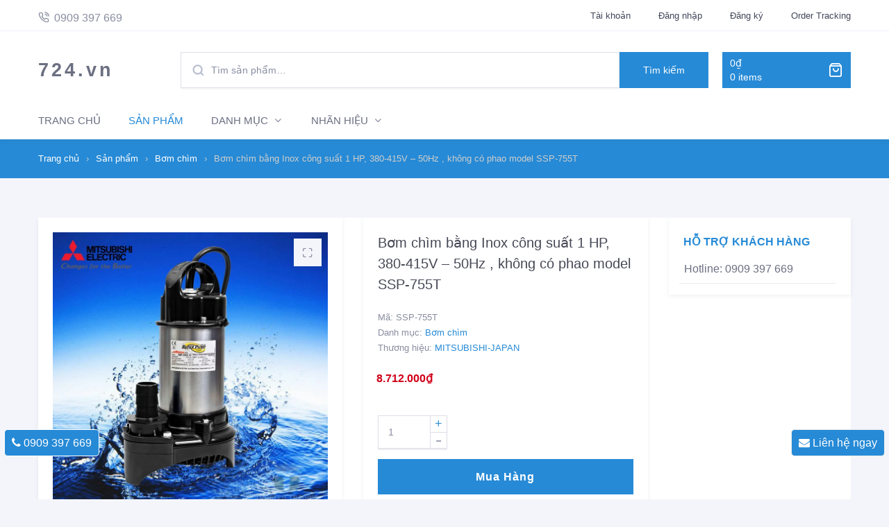

--- FILE ---
content_type: text/html; charset=UTF-8
request_url: https://724.vn/san-pham/bom-chim-bang-inox-cong-suat-1-hp-380-415v-50hz-khong-co-phao-model-ssp-755t/
body_size: 47088
content:
<!doctype html><html lang="vi" class="no-js no-svg"><head> <meta charset="UTF-8"> <meta name="viewport" content="width=device-width, initial-scale=1, maximum-scale=2.0"/> <link rel="profile" href="http://gmpg.org/xfn/11"/> <script data-cfasync="false" data-no-defer="1" data-no-minify="1" data-no-optimize="1">var ewww_webp_supported=!1;function check_webp_feature(A,e){var w;e=void 0!==e?e:function(){},ewww_webp_supported?e(ewww_webp_supported):((w=new Image).onload=function(){ewww_webp_supported=0<w.width&&0<w.height,e&&e(ewww_webp_supported)},w.onerror=function(){e&&e(!1)},w.src="data:image/webp;base64,"+{alpha:"UklGRkoAAABXRUJQVlA4WAoAAAAQAAAAAAAAAAAAQUxQSAwAAAARBxAR/Q9ERP8DAABWUDggGAAAABQBAJ0BKgEAAQAAAP4AAA3AAP7mtQAAAA=="}[A])}check_webp_feature("alpha");</script><script data-cfasync="false" data-no-defer="1" data-no-minify="1" data-no-optimize="1">var Arrive=function(c,w){"use strict";if(c.MutationObserver&&"undefined"!=typeof HTMLElement){var r,a=0,u=(r=HTMLElement.prototype.matches||HTMLElement.prototype.webkitMatchesSelector||HTMLElement.prototype.mozMatchesSelector||HTMLElement.prototype.msMatchesSelector,{matchesSelector:function(e,t){return e instanceof HTMLElement&&r.call(e,t)},addMethod:function(e,t,r){var a=e[t];e[t]=function(){return r.length==arguments.length?r.apply(this,arguments):"function"==typeof a?a.apply(this,arguments):void 0}},callCallbacks:function(e,t){t&&t.options.onceOnly&&1==t.firedElems.length&&(e=[e[0]]);for(var r,a=0;r=e[a];a++)r&&r.callback&&r.callback.call(r.elem,r.elem);t&&t.options.onceOnly&&1==t.firedElems.length&&t.me.unbindEventWithSelectorAndCallback.call(t.target,t.selector,t.callback)},checkChildNodesRecursively:function(e,t,r,a){for(var i,n=0;i=e[n];n++)r(i,t,a)&&a.push({callback:t.callback,elem:i}),0<i.childNodes.length&&u.checkChildNodesRecursively(i.childNodes,t,r,a)},mergeArrays:function(e,t){var r,a={};for(r in e)e.hasOwnProperty(r)&&(a[r]=e[r]);for(r in t)t.hasOwnProperty(r)&&(a[r]=t[r]);return a},toElementsArray:function(e){return e=void 0!==e&&("number"!=typeof e.length||e===c)?[e]:e}}),e=(l.prototype.addEvent=function(e,t,r,a){a={target:e,selector:t,options:r,callback:a,firedElems:[]};return this._beforeAdding&&this._beforeAdding(a),this._eventsBucket.push(a),a},l.prototype.removeEvent=function(e){for(var t,r=this._eventsBucket.length-1;t=this._eventsBucket[r];r--)e(t)&&(this._beforeRemoving&&this._beforeRemoving(t),(t=this._eventsBucket.splice(r,1))&&t.length&&(t[0].callback=null))},l.prototype.beforeAdding=function(e){this._beforeAdding=e},l.prototype.beforeRemoving=function(e){this._beforeRemoving=e},l),t=function(i,n){var o=new e,l=this,s={fireOnAttributesModification:!1};return o.beforeAdding(function(t){var e=t.target;e!==c.document&&e!==c||(e=document.getElementsByTagName("html")[0]);var r=new MutationObserver(function(e){n.call(this,e,t)}),a=i(t.options);r.observe(e,a),t.observer=r,t.me=l}),o.beforeRemoving(function(e){e.observer.disconnect()}),this.bindEvent=function(e,t,r){t=u.mergeArrays(s,t);for(var a=u.toElementsArray(this),i=0;i<a.length;i++)o.addEvent(a[i],e,t,r)},this.unbindEvent=function(){var r=u.toElementsArray(this);o.removeEvent(function(e){for(var t=0;t<r.length;t++)if(this===w||e.target===r[t])return!0;return!1})},this.unbindEventWithSelectorOrCallback=function(r){var a=u.toElementsArray(this),i=r,e="function"==typeof r?function(e){for(var t=0;t<a.length;t++)if((this===w||e.target===a[t])&&e.callback===i)return!0;return!1}:function(e){for(var t=0;t<a.length;t++)if((this===w||e.target===a[t])&&e.selector===r)return!0;return!1};o.removeEvent(e)},this.unbindEventWithSelectorAndCallback=function(r,a){var i=u.toElementsArray(this);o.removeEvent(function(e){for(var t=0;t<i.length;t++)if((this===w||e.target===i[t])&&e.selector===r&&e.callback===a)return!0;return!1})},this},i=new function(){var s={fireOnAttributesModification:!1,onceOnly:!1,existing:!1};function n(e,t,r){return!(!u.matchesSelector(e,t.selector)||(e._id===w&&(e._id=a++),-1!=t.firedElems.indexOf(e._id)))&&(t.firedElems.push(e._id),!0)}var c=(i=new t(function(e){var t={attributes:!1,childList:!0,subtree:!0};return e.fireOnAttributesModification&&(t.attributes=!0),t},function(e,i){e.forEach(function(e){var t=e.addedNodes,r=e.target,a=[];null!==t&&0<t.length?u.checkChildNodesRecursively(t,i,n,a):"attributes"===e.type&&n(r,i)&&a.push({callback:i.callback,elem:r}),u.callCallbacks(a,i)})})).bindEvent;return i.bindEvent=function(e,t,r){t=void 0===r?(r=t,s):u.mergeArrays(s,t);var a=u.toElementsArray(this);if(t.existing){for(var i=[],n=0;n<a.length;n++)for(var o=a[n].querySelectorAll(e),l=0;l<o.length;l++)i.push({callback:r,elem:o[l]});if(t.onceOnly&&i.length)return r.call(i[0].elem,i[0].elem);setTimeout(u.callCallbacks,1,i)}c.call(this,e,t,r)},i},o=new function(){var a={};function i(e,t){return u.matchesSelector(e,t.selector)}var n=(o=new t(function(){return{childList:!0,subtree:!0}},function(e,r){e.forEach(function(e){var t=e.removedNodes,e=[];null!==t&&0<t.length&&u.checkChildNodesRecursively(t,r,i,e),u.callCallbacks(e,r)})})).bindEvent;return o.bindEvent=function(e,t,r){t=void 0===r?(r=t,a):u.mergeArrays(a,t),n.call(this,e,t,r)},o};d(HTMLElement.prototype),d(NodeList.prototype),d(HTMLCollection.prototype),d(HTMLDocument.prototype),d(Window.prototype);var n={};return s(i,n,"unbindAllArrive"),s(o,n,"unbindAllLeave"),n}function l(){this._eventsBucket=[],this._beforeAdding=null,this._beforeRemoving=null}function s(e,t,r){u.addMethod(t,r,e.unbindEvent),u.addMethod(t,r,e.unbindEventWithSelectorOrCallback),u.addMethod(t,r,e.unbindEventWithSelectorAndCallback)}function d(e){e.arrive=i.bindEvent,s(i,e,"unbindArrive"),e.leave=o.bindEvent,s(o,e,"unbindLeave")}}(window,void 0),ewww_webp_supported=!1;function check_webp_feature(e,t){var r;ewww_webp_supported?t(ewww_webp_supported):((r=new Image).onload=function(){ewww_webp_supported=0<r.width&&0<r.height,t(ewww_webp_supported)},r.onerror=function(){t(!1)},r.src="data:image/webp;base64,"+{alpha:"UklGRkoAAABXRUJQVlA4WAoAAAAQAAAAAAAAAAAAQUxQSAwAAAARBxAR/Q9ERP8DAABWUDggGAAAABQBAJ0BKgEAAQAAAP4AAA3AAP7mtQAAAA==",animation:"UklGRlIAAABXRUJQVlA4WAoAAAASAAAAAAAAAAAAQU5JTQYAAAD/////AABBTk1GJgAAAAAAAAAAAAAAAAAAAGQAAABWUDhMDQAAAC8AAAAQBxAREYiI/gcA"}[e])}function ewwwLoadImages(e){if(e){for(var t=document.querySelectorAll(".batch-image img, .image-wrapper a, .ngg-pro-masonry-item a, .ngg-galleria-offscreen-seo-wrapper a"),r=0,a=t.length;r<a;r++)ewwwAttr(t[r],"data-src",t[r].getAttribute("data-webp")),ewwwAttr(t[r],"data-thumbnail",t[r].getAttribute("data-webp-thumbnail"));for(var i=document.querySelectorAll(".rev_slider ul li"),r=0,a=i.length;r<a;r++){ewwwAttr(i[r],"data-thumb",i[r].getAttribute("data-webp-thumb"));for(var n=1;n<11;)ewwwAttr(i[r],"data-param"+n,i[r].getAttribute("data-webp-param"+n)),n++}for(r=0,a=(i=document.querySelectorAll(".rev_slider img")).length;r<a;r++)ewwwAttr(i[r],"data-lazyload",i[r].getAttribute("data-webp-lazyload"));for(var o=document.querySelectorAll("div.woocommerce-product-gallery__image"),r=0,a=o.length;r<a;r++)ewwwAttr(o[r],"data-thumb",o[r].getAttribute("data-webp-thumb"))}for(var l=document.querySelectorAll("video"),r=0,a=l.length;r<a;r++)ewwwAttr(l[r],"poster",e?l[r].getAttribute("data-poster-webp"):l[r].getAttribute("data-poster-image"));for(var s,c=document.querySelectorAll("img.ewww_webp_lazy_load"),r=0,a=c.length;r<a;r++)e&&(ewwwAttr(c[r],"data-lazy-srcset",c[r].getAttribute("data-lazy-srcset-webp")),ewwwAttr(c[r],"data-srcset",c[r].getAttribute("data-srcset-webp")),ewwwAttr(c[r],"data-lazy-src",c[r].getAttribute("data-lazy-src-webp")),ewwwAttr(c[r],"data-src",c[r].getAttribute("data-src-webp")),ewwwAttr(c[r],"data-orig-file",c[r].getAttribute("data-webp-orig-file")),ewwwAttr(c[r],"data-medium-file",c[r].getAttribute("data-webp-medium-file")),ewwwAttr(c[r],"data-large-file",c[r].getAttribute("data-webp-large-file")),null!=(s=c[r].getAttribute("srcset"))&&!1!==s&&s.includes("R0lGOD")&&ewwwAttr(c[r],"src",c[r].getAttribute("data-lazy-src-webp"))),c[r].className=c[r].className.replace(/\bewww_webp_lazy_load\b/,"");for(var w=document.querySelectorAll(".ewww_webp"),r=0,a=w.length;r<a;r++)e?(ewwwAttr(w[r],"srcset",w[r].getAttribute("data-srcset-webp")),ewwwAttr(w[r],"src",w[r].getAttribute("data-src-webp")),ewwwAttr(w[r],"data-orig-file",w[r].getAttribute("data-webp-orig-file")),ewwwAttr(w[r],"data-medium-file",w[r].getAttribute("data-webp-medium-file")),ewwwAttr(w[r],"data-large-file",w[r].getAttribute("data-webp-large-file")),ewwwAttr(w[r],"data-large_image",w[r].getAttribute("data-webp-large_image")),ewwwAttr(w[r],"data-src",w[r].getAttribute("data-webp-src"))):(ewwwAttr(w[r],"srcset",w[r].getAttribute("data-srcset-img")),ewwwAttr(w[r],"src",w[r].getAttribute("data-src-img"))),w[r].className=w[r].className.replace(/\bewww_webp\b/,"ewww_webp_loaded");window.jQuery&&jQuery.fn.isotope&&jQuery.fn.imagesLoaded&&(jQuery(".fusion-posts-container-infinite").imagesLoaded(function(){jQuery(".fusion-posts-container-infinite").hasClass("isotope")&&jQuery(".fusion-posts-container-infinite").isotope()}),jQuery(".fusion-portfolio:not(.fusion-recent-works) .fusion-portfolio-wrapper").imagesLoaded(function(){jQuery(".fusion-portfolio:not(.fusion-recent-works) .fusion-portfolio-wrapper").isotope()}))}function ewwwWebPInit(e){ewwwLoadImages(e),ewwwNggLoadGalleries(e),document.arrive(".ewww_webp",function(){ewwwLoadImages(e)}),document.arrive(".ewww_webp_lazy_load",function(){ewwwLoadImages(e)}),document.arrive("videos",function(){ewwwLoadImages(e)}),"loading"==document.readyState?document.addEventListener("DOMContentLoaded",ewwwJSONParserInit):("undefined"!=typeof galleries&&ewwwNggParseGalleries(e),ewwwWooParseVariations(e))}function ewwwAttr(e,t,r){null!=r&&!1!==r&&e.setAttribute(t,r)}function ewwwJSONParserInit(){"undefined"!=typeof galleries&&check_webp_feature("alpha",ewwwNggParseGalleries),check_webp_feature("alpha",ewwwWooParseVariations)}function ewwwWooParseVariations(e){if(e)for(var t=document.querySelectorAll("form.variations_form"),r=0,a=t.length;r<a;r++){var i=t[r].getAttribute("data-product_variations"),n=!1;try{for(var o in i=JSON.parse(i))void 0!==i[o]&&void 0!==i[o].image&&(void 0!==i[o].image.src_webp&&(i[o].image.src=i[o].image.src_webp,n=!0),void 0!==i[o].image.srcset_webp&&(i[o].image.srcset=i[o].image.srcset_webp,n=!0),void 0!==i[o].image.full_src_webp&&(i[o].image.full_src=i[o].image.full_src_webp,n=!0),void 0!==i[o].image.gallery_thumbnail_src_webp&&(i[o].image.gallery_thumbnail_src=i[o].image.gallery_thumbnail_src_webp,n=!0),void 0!==i[o].image.thumb_src_webp&&(i[o].image.thumb_src=i[o].image.thumb_src_webp,n=!0));n&&ewwwAttr(t[r],"data-product_variations",JSON.stringify(i))}catch(e){}}}function ewwwNggParseGalleries(e){if(e)for(var t in galleries){var r=galleries[t];galleries[t].images_list=ewwwNggParseImageList(r.images_list)}}function ewwwNggLoadGalleries(e){e&&document.addEventListener("ngg.galleria.themeadded",function(e,t){window.ngg_galleria._create_backup=window.ngg_galleria.create,window.ngg_galleria.create=function(e,t){var r=$(e).data("id");return galleries["gallery_"+r].images_list=ewwwNggParseImageList(galleries["gallery_"+r].images_list),window.ngg_galleria._create_backup(e,t)}})}function ewwwNggParseImageList(e){for(var t in e){var r=e[t];if(void 0!==r["image-webp"]&&(e[t].image=r["image-webp"],delete e[t]["image-webp"]),void 0!==r["thumb-webp"]&&(e[t].thumb=r["thumb-webp"],delete e[t]["thumb-webp"]),void 0!==r.full_image_webp&&(e[t].full_image=r.full_image_webp,delete e[t].full_image_webp),void 0!==r.srcsets)for(var a in r.srcsets)nggSrcset=r.srcsets[a],void 0!==r.srcsets[a+"-webp"]&&(e[t].srcsets[a]=r.srcsets[a+"-webp"],delete e[t].srcsets[a+"-webp"]);if(void 0!==r.full_srcsets)for(var i in r.full_srcsets)nggFSrcset=r.full_srcsets[i],void 0!==r.full_srcsets[i+"-webp"]&&(e[t].full_srcsets[i]=r.full_srcsets[i+"-webp"],delete e[t].full_srcsets[i+"-webp"])}return e}check_webp_feature("alpha",ewwwWebPInit);</script><script>(function(html){html.className = html.className.replace(/\bno-js\b/,'js')})(document.documentElement);</script><meta name='robots' content='index, follow, max-image-preview:large, max-snippet:-1, max-video-preview:-1'/><meta name="google-site-verification" content="elaxAuw4nDhLv2Srzpu3SJhQYUPxYp85OfXMvWhZ7lM"/>  <title>Bơm chìm bằng Inox công suất 1 HP, 380-415V - 50Hz , không có phao model SSP-755T - 724.vn</title><style id="rocket-critical-css">:root{--wp-admin-theme-color:#007cba;--wp-admin-theme-color-darker-10:#006ba1;--wp-admin-theme-color-darker-20:#005a87}.wpcf7 .screen-reader-response{position:absolute;overflow:hidden;clip:rect(1px,1px,1px,1px);height:1px;width:1px;margin:0;padding:0;border:0}.wpcf7 form .wpcf7-response-output{margin:2em 0.5em 1em;padding:0.2em 1em;border:2px solid #00a0d2}.wpcf7 form.init .wpcf7-response-output{display:none}.wpcf7-form-control-wrap{position:relative}div.wpcf7 .ajax-loader{visibility:hidden;display:inline-block;background-image:url(https://724.vn/wp-content/plugins/contact-form-7/images/ajax-loader.gif);width:16px;height:16px;border:none;padding:0;margin:0 0 0 4px;vertical-align:middle}.wpcf7 input[type="email"]{direction:ltr}.popupaoc-button{padding:10px 20px;background:#e91e63;border-radius:5px;color:#fff;display:inline-block;text-decoration:none!important}.paoc-popup-modal{background-color:#fff;box-shadow:0 11px 15px -7px rgba(0,0,0,0.2),0 24px 38px 3px rgba(0,0,0,0.14),0 9px 46px 8px rgba(0,0,0,0.12);width:60%;position:relative;display:none}.paoc-popup-modal,.paoc-popup-modal p{line-height:normal;margin:0 0 20px 0}.paoc-popup-modal,.paoc-popup-modal p:last-child{margin:0}.paoc-popup-modal-cnt{background-color:#fff;padding:30px 20px 20px 20px}.paoc-popup-close{display:block;position:absolute;outline:none;top:-12px;right:-12px;z-index:10000;outline:none;background:url(https://724.vn/wp-content/plugins/popup-anything-on-click/assets/images/close.png) center center no-repeat;width:35px;height:35px}@media screen and (max-width:480px){.paoc-popup-modal{width:90%!important;flex-basis:90%!important}}div.woof_info_popup{position:fixed;top:48%;left:48%;z-index:10001;display:none;overflow:hidden;padding:20px;-webkit-border-radius:5px;-moz-border-radius:5px;border-radius:5px;background-color:rgba(0,0,0,.6);-webkit-box-shadow:inset 0 0 0 1px rgba(0,0,0,.6),inset 0 0 0 2px rgba(255,255,255,.2);-moz-box-shadow:inset 0 0 0 1px rgba(0,0,0,.6),inset 0 0 0 2px rgba(255,255,255,.2);box-shadow:inset 0 0 0 1px rgba(0,0,0,.6),inset 0 0 0 2px rgba(255,255,255,.2);color:#fff;font-size:22px;font-family:'Oswald',sans-serif}button.pswp__button{box-shadow:none!important;background-image:url(https://724.vn/wp-content/plugins/woocommerce/assets/css/photoswipe/default-skin/default-skin.png)!important}button.pswp__button,button.pswp__button--arrow--left::before,button.pswp__button--arrow--right::before{background-color:transparent!important}button.pswp__button--arrow--left,button.pswp__button--arrow--right{background-image:none!important}.pswp{display:none;position:absolute;width:100%;height:100%;left:0;top:0;overflow:hidden;-ms-touch-action:none;touch-action:none;z-index:1500;-webkit-text-size-adjust:100%;-webkit-backface-visibility:hidden;outline:0}.pswp *{-webkit-box-sizing:border-box;box-sizing:border-box}.pswp__bg{position:absolute;left:0;top:0;width:100%;height:100%;background:#000;opacity:0;-webkit-transform:translateZ(0);transform:translateZ(0);-webkit-backface-visibility:hidden;will-change:opacity}.pswp__scroll-wrap{position:absolute;left:0;top:0;width:100%;height:100%;overflow:hidden}.pswp__container{-ms-touch-action:none;touch-action:none;position:absolute;left:0;right:0;top:0;bottom:0}.pswp__container{-webkit-touch-callout:none}.pswp__bg{will-change:opacity}.pswp__container{-webkit-backface-visibility:hidden}.pswp__item{position:absolute;left:0;right:0;top:0;bottom:0;overflow:hidden}.pswp__button{width:44px;height:44px;position:relative;background:0 0;overflow:visible;-webkit-appearance:none;display:block;border:0;padding:0;margin:0;float:right;opacity:.75;-webkit-box-shadow:none;box-shadow:none}.pswp__button::-moz-focus-inner{padding:0;border:0}.pswp__button,.pswp__button--arrow--left:before,.pswp__button--arrow--right:before{background:url(https://724.vn/wp-content/plugins/woocommerce/assets/css/photoswipe/default-skin/default-skin.png) 0 0 no-repeat;background-size:264px 88px;width:44px;height:44px}.pswp__button--close{background-position:0 -44px}.pswp__button--share{background-position:-44px -44px}.pswp__button--fs{display:none}.pswp__button--zoom{display:none;background-position:-88px 0}.pswp__button--arrow--left,.pswp__button--arrow--right{background:0 0;top:50%;margin-top:-50px;width:70px;height:100px;position:absolute}.pswp__button--arrow--left{left:0}.pswp__button--arrow--right{right:0}.pswp__button--arrow--left:before,.pswp__button--arrow--right:before{content:'';top:35px;background-color:rgba(0,0,0,.3);height:30px;width:32px;position:absolute}.pswp__button--arrow--left:before{left:6px;background-position:-138px -44px}.pswp__button--arrow--right:before{right:6px;background-position:-94px -44px}.pswp__share-modal{display:block;background:rgba(0,0,0,.5);width:100%;height:100%;top:0;left:0;padding:10px;position:absolute;z-index:1600;opacity:0;-webkit-backface-visibility:hidden;will-change:opacity}.pswp__share-modal--hidden{display:none}.pswp__share-tooltip{z-index:1620;position:absolute;background:#fff;top:56px;border-radius:2px;display:block;width:auto;right:44px;-webkit-box-shadow:0 2px 5px rgba(0,0,0,.25);box-shadow:0 2px 5px rgba(0,0,0,.25);-webkit-transform:translateY(6px);-ms-transform:translateY(6px);transform:translateY(6px);-webkit-backface-visibility:hidden;will-change:transform}.pswp__counter{position:absolute;left:0;top:0;height:44px;font-size:13px;line-height:44px;color:#fff;opacity:.75;padding:0 10px}.pswp__caption{position:absolute;left:0;bottom:0;width:100%;min-height:44px}.pswp__caption__center{text-align:left;max-width:420px;margin:0 auto;font-size:13px;padding:10px;line-height:20px;color:#ccc}.pswp__preloader{width:44px;height:44px;position:absolute;top:0;left:50%;margin-left:-22px;opacity:0;will-change:opacity;direction:ltr}.pswp__preloader__icn{width:20px;height:20px;margin:12px}@media screen and (max-width:1024px){.pswp__preloader{position:relative;left:auto;top:auto;margin:0;float:right}}.pswp__ui{-webkit-font-smoothing:auto;visibility:visible;opacity:1;z-index:1550}.pswp__top-bar{position:absolute;left:0;top:0;height:44px;width:100%}.pswp__caption,.pswp__top-bar{-webkit-backface-visibility:hidden;will-change:opacity}.pswp__caption,.pswp__top-bar{background-color:rgba(0,0,0,.5)}.pswp__ui--hidden .pswp__button--arrow--left,.pswp__ui--hidden .pswp__button--arrow--right,.pswp__ui--hidden .pswp__caption,.pswp__ui--hidden .pswp__top-bar{opacity:.001}body:not(.xt_woovs-enable-qv) div:not(.quick-view) .xt_woovs-hidden{display:none!important;visibility:hidden!important}.xt_woovs-swatches-wrap table.variations{display:block}.xt_woovs-swatches-wrap table.variations td.label{background:inherit}.xt_woovs-swatches-wrap:not(.xt_woovs-attr-label-above) .variations{width:inherit!important}.xt_woovs-swatches-wrap.xt_woovs-align-left~div{text-align:left}.xt_woovs-swatches-wrap.xt_woovs-align-left .variations td,.xt_woovs-swatches-wrap.xt_woovs-align-left .xt_woovs-swatches{text-align:left}.xt_woovs-swatches{box-sizing:border-box;padding:0!important;margin:0!important}.xt_woovs-swatches *{box-sizing:border-box}.xt_woovs-swatches .swatch{display:inline-block;width:30px;height:30px;line-height:30px;text-align:center;position:relative;margin:0}.xt_woovs-swatches .swatch-label{background-color:#f1f1f1;width:auto!important;padding:0 10px;overflow:hidden}.reset_variations{margin-left:0!important;margin-bottom:5px;margin-top:5px;width:initial!important;overflow:hidden;display:none!important}.xt_woovs-single-product .xt_woovs-swatches-wrap{padding:0}.xt_woovs-single-product .xt_woovs-swatches-wrap .variations{padding-top:0px;padding-bottom:0px;padding-left:0px;padding-right:0px}.xt_woovs-single-product .xt_woovs-swatches-wrap td.value{padding-bottom:20px!important}.xt_woovs-single-product .xt_woovs-swatches-wrap tr:last-child td.value{padding-bottom:0px!important}.xt_woovs-single-product .xt_woovs-swatches-wrap .swatch{margin-bottom:10px!important}.xt_woovs-single-product .xt_woovs-swatches-wrap.xt_woovs-align-left .swatch{margin-right:10px!important}.xt_woovs-single-product .xt_woovs-swatches-wrap .xt_woovs-swatches{margin-bottom:10px!important}.xt_woovs-single-product .xt_woovs-swatches-wrap .xt_woovs-swatches:last-of-type{margin-bottom:0px!important}.xt_woovs-single-product .xt_woovs-swatches-wrap .xt_woovs-swatches .swatch.swatch-label{min-width:50px;height:30px;line-height:30px;font-size:13px;color:#666;background-color:#fff;-webkit-box-shadow:0 0 0 1px #ddd;-moz-box-shadow:0 0 0 1px #ddd;box-shadow:0 0 0 1px #ddd}[class^=feather-]{font-family:Feather!important;speak:none;font-style:normal;font-weight:400;font-variant:normal;text-transform:none;line-height:1;-webkit-font-smoothing:antialiased;-moz-osx-font-smoothing:grayscale}.feather-mail:before{content:"\e988"}.feather-phone-call:before{content:"\e9a6"}.feather-x:before{content:"\ea00"}.c-offcanvas{-webkit-transform:translate3d(0,0,0);transform:translate3d(0,0,0);-webkit-backface-visibility:hidden;backface-visibility:hidden;position:fixed;min-height:100%;max-height:none;top:0;display:block;background:#fff;overflow-x:hidden;overflow-y:auto}.c-offcanvas.is-closed{max-height:100%;overflow:hidden;visibility:hidden;-webkit-box-shadow:none;box-shadow:none}.c-offcanvas--overlay{z-index:6}.c-offcanvas-bg{position:fixed;top:0;height:100%;width:100%;z-index:5;left:-100%;background-color:transparent}.c-offcanvas-bg.is-closed{visibility:hidden}.c-offcanvas--left{height:100%;width:17em;-webkit-transform:translate3d(-17em,0,0);transform:translate3d(-17em,0,0)}.c-offcanvas--push{z-index:6}.c-offcanvas-content-wrap{z-index:3}[data-simplebar]{position:relative;flex-direction:column;flex-wrap:wrap;justify-content:flex-start;align-content:flex-start;align-items:flex-start}.simplebar-wrapper{overflow:hidden;width:inherit;height:inherit;max-width:inherit;max-height:inherit}.simplebar-mask{direction:inherit;position:absolute;overflow:hidden;padding:0;margin:0;left:0;top:0;bottom:0;right:0;width:auto!important;height:auto!important;z-index:0}.simplebar-offset{direction:inherit!important;box-sizing:inherit!important;resize:none!important;position:absolute;top:0;left:0;bottom:0;right:0;padding:0;margin:0;-webkit-overflow-scrolling:touch}.simplebar-content-wrapper{direction:inherit;box-sizing:border-box!important;position:relative;display:block;height:100%;width:auto;visibility:visible;overflow:auto;max-width:100%;max-height:100%}.simplebar-content:after,.simplebar-content:before{content:" ";display:table}.simplebar-placeholder{max-height:100%;max-width:100%;width:100%}.simplebar-height-auto-observer-wrapper{box-sizing:inherit!important;height:100%;width:inherit;max-width:1px;position:relative;float:left;max-height:1px;overflow:hidden;z-index:-1;padding:0;margin:0;flex-grow:inherit;flex-shrink:0;flex-basis:0}.simplebar-height-auto-observer{box-sizing:inherit;display:block;opacity:0;position:absolute;top:0;left:0;height:1000%;width:1000%;min-height:1px;min-width:1px;overflow:hidden;z-index:-1}.simplebar-track{z-index:1;position:absolute;right:0;bottom:0;overflow:hidden}.simplebar-scrollbar{position:absolute;right:2px;width:7px;min-height:10px}.simplebar-scrollbar:before{position:absolute;content:"";background:#000;border-radius:7px;left:0;right:0;opacity:0}.simplebar-track.simplebar-vertical{top:0;width:11px}.simplebar-track.simplebar-vertical .simplebar-scrollbar:before{top:2px;bottom:2px}.simplebar-track.simplebar-horizontal{left:0;height:11px}.simplebar-track.simplebar-horizontal .simplebar-scrollbar:before{height:100%;left:2px;right:2px}.simplebar-track.simplebar-horizontal .simplebar-scrollbar{right:auto;left:0;top:2px;height:7px;min-height:0;min-width:10px;width:auto}.slinky-theme-default .title,.slinky-theme-default a:not(.back){color:#333;padding:1em}.slinky-menu{-webkit-transform:translateZ(0);overflow:hidden;transform:translateZ(0)}.slinky-menu>ul{-webkit-transform:translateZ(0);left:0;position:relative;transform:translateZ(0)}.slinky-menu li,.slinky-menu ul{list-style:none;margin:0}.slinky-menu ul{width:100%}.slinky-menu a{-ms-flex-align:center;-webkit-box-align:center;align-items:center;display:-webkit-box;display:-ms-flexbox;display:flex}.slinky-menu a span{-ms-flex:1;-webkit-box-flex:1;flex:1;line-height:1.4}.slinky-menu li ul{display:none;left:100%;position:absolute;top:0}.slinky-menu .header{display:-webkit-box;display:-ms-flexbox;display:flex}.slinky-menu .header .title{-ms-flex:1;-ms-flex-order:1;-webkit-box-flex:1;-webkit-box-ordinal-group:2;flex:1;line-height:1.4;margin:0;order:1}.slinky-theme-default{background:#f6f7f8}.slinky-theme-default li{line-height:1}.slinky-theme-default .back::before,.slinky-theme-default .next::after{background:url([data-uri]) center no-repeat;background-size:1em;content:'';height:1em;opacity:.25;width:1em}.slinky-theme-default .next::after{margin-left:1em}.slinky-theme-default .back::before{-webkit-transform:scaleX(-1);padding:1em;-ms-transform:scaleX(-1);transform:scaleX(-1)}html{-ms-text-size-adjust:100%;-webkit-text-size-adjust:100%;font-family:sans-serif;-webkit-box-sizing:border-box;box-sizing:border-box}*,::after,::before{-webkit-box-sizing:inherit;box-sizing:inherit}body{margin:0;overflow-x:hidden;overflow-y:visible}#page{word-wrap:break-word}figure,header,main,nav{display:block}a{background-color:transparent}a{outline:0}h1{margin-bottom:.375em}p{margin-bottom:1em}h1,p{margin-top:0}img{border:0}button,input,select,textarea{color:inherit;font:inherit;margin:0}button{overflow:visible}button,select{text-transform:none}button,html input[type=button],input[type=submit]{-webkit-appearance:button}button::-moz-focus-inner,input::-moz-focus-inner{border:0;padding:0}input{line-height:normal}input[type=number]::-webkit-inner-spin-button,input[type=number]::-webkit-outer-spin-button{height:auto}input[type=search]::-webkit-search-cancel-button,input[type=search]::-webkit-search-decoration{-webkit-appearance:none}textarea{overflow:auto}.hidden{display:none!important}.is-hidden{visibility:hidden}h1{clear:both}body,button,input,select,textarea{font-family:-apple-system,BlinkMacSystemFont,"Segoe UI",Roboto,"Helvetica Neue",Arial,sans-serif,"Apple Color Emoji","Segoe UI Emoji","Segoe UI Symbol"}.primary-navigation ul.menu>li.menu-item-has-children>a:after,.slinky-theme-default .back::before,.slinky-theme-default .next::after,.widget form[role=search]:before{font-family:Feather}.secondary-navigation ul.menu,label{font-size:13px}#masthead ul.menu>li.menu-item-has-children>ul.sub-menu,button,input,select,textarea{font-size:14px}#masthead ul.menu>li.menu-item-has-children>a:after,.primary-navigation>ul.menu>.menu-item>a{font-size:15px}#masthead .social-navigation ul.menu,body{font-size:16px}.handheld-offcanvas .close-btn,.slinky-theme-default .back::before,.slinky-theme-default .next::after{font-size:18px}.site-branding .site-title{font-size:27px}h1{font-size:35px}.handheld-menu-toggle,.handheld-menu-toggle .c-button__text,.slinky-theme-default li,body{font-weight:400}strong{font-weight:500}.site-branding .site-title,h1{font-weight:600}[class*=feather-],[class^=feather-]{line-height:inherit}.slinky-theme-default .back::before,.slinky-theme-default .next::after,select{line-height:normal}.handheld-menu-toggle,.handheld-menu-toggle .c-button__text,.site-branding .site-title{line-height:1.11}.slinky-menu .header .title{line-height:1.41}h1{line-height:1.43}body{line-height:1.71}.handheld-menu-toggle,.handheld-menu-toggle .c-button__text{letter-spacing:.5px}.button:not(.conj-section__button-edit),button,h1,input[type=button],input[type=submit]{letter-spacing:1px}.site-branding .site-title{letter-spacing:4px}i{font-style:italic}a.button{text-align:center}.conj-header-logo__left.site-branding{text-align:left}.handheld-offcanvas .close-btn{text-align:right}a{text-decoration:none}.handheld-menu-toggle,.handheld-menu-toggle .c-button__text,label{text-transform:uppercase}@media (max-width:37.5em){h1.entry-title{font-size:25px}}@media (max-width:27.5em){h1{font-size:32px}}ul{margin:0 0 15px 0;padding-left:15px}ul{list-style:disc}li>ul{margin-bottom:0;margin-left:15px}li{-webkit-column-break-inside:avoid;break-inside:avoid-column;column-break-inside:avoid}ul ul{list-style-type:circle}img{height:auto;max-width:100%}figure{margin:0}table{margin:0 0 1.5em;width:100%;border-collapse:collapse;border-spacing:0;overflow-x:auto;-webkit-overflow-scrolling:touch;-ms-overflow-style:-ms-autohiding-scrollbar}td{padding:.5em;border:1px solid currentColor;word-break:normal}tbody{vertical-align:text-bottom}@media (max-width:37em){tr>td:not(:last-of-type){padding-right:.7em}}@media (max-width:27.5em){td,tr>td:not(:last-of-type){padding:1px}}button{border-style:solid;border-width:1px}.button,input[type=button],input[type=submit]{border-style:solid;border-width:1px;padding:11px 40px;min-width:130px;outline:0;min-height:10px;position:relative;border-radius:0}button:not(.flickity-prev-next-button):not(.close-btn):not(.pswp__button):not(.handheld-menu-toggle):not(.customize-partial-edit-shortcut-button){border-radius:0}button.close-btn,button.handheld-menu-toggle,button.pswp__button{border-width:0}button:not(.flickity-prev-next-button):not(.close-btn):not(.pswp__button):not(.handheld-menu-toggle):not(.customize-partial-edit-shortcut-button){padding:11px 40px;min-width:130px;outline:0;min-height:10px;position:relative}.button{display:inline-flex;align-items:center;justify-content:center;flex-wrap:wrap}select:not([multiple=multiple]){min-height:10px;padding:12px 30px 12px 14px;background-position:calc(100% - 14.8px) calc(1.3em + 2px),calc(100% - 10px) calc(1.3em + 2px),100% 0;background-size:5px 5px,5px 5px,2.5em 2.5em;background-repeat:no-repeat;border-radius:0}input[type=number]::-webkit-inner-spin-button{-webkit-appearance:none;-moz-appearance:textfield;appearance:none}input[type=email],input[type=number],input[type=search],input[type=text],textarea{min-height:48px;padding:10px 14px;-webkit-box-shadow:0 2px 1px 0 rgba(0,0,0,.03);box-shadow:0 2px 1px 0 rgba(0,0,0,.03);border-radius:0;-webkit-appearance:none;-moz-appearance:none;appearance:none;outline:0;border-style:solid;border-width:1px}select{border-style:solid;border-width:1px;-webkit-box-shadow:0 2px 1px 0 rgba(0,0,0,.03);box-shadow:0 2px 1px 0 rgba(0,0,0,.03);border-radius:0;-webkit-appearance:none;-moz-appearance:none;appearance:none;outline:0}input[type=number]{-moz-appearance:textfield}textarea{width:100%;max-width:100%;height:246px;resize:vertical;display:block}header.site-header,header.site-header>.col-full{z-index:5}body:not(.no-site__header) #masthead{border-width:0 0 1px;-webkit-box-shadow:0 2px 6px 0 rgba(69,73,91,.08);box-shadow:0 2px 6px 0 rgba(69,73,91,.08)}.conj-blank--divider,body:not(.no-site__header):not(.conj-sticky-header) #masthead{position:relative}.site-header{background-position:center;background-size:cover}@media (min-width:62.0625em){.conj-blank--divider:after{height:1.1px;bottom:0;position:absolute;content:""}body:not(.conj-header-active) .site-header .conj-blank--divider:after{left:50%;width:100vw;margin-left:-50vw}body:not(.conj-header-active) .site-header>.col-full{display:flex;flex-wrap:wrap}.conj-has-secondary__menu:not(.conj-header-active) .site-header .social-navigation{width:33.333%}.conj-has-social__menu:not(.conj-header-active) .site-header .secondary-navigation{width:66.666%}.woocommerce-running:not(.conj-header-active) .site-header>.col-full>.primary-navigation,body:not(.conj-header-active) .site-header .conj-blank--divider{width:100%}body:not(.conj-header-active) .site-header .site-branding{width:16.666%}body:not(.conj-header-active) .site-header .secondary-navigation,body:not(.conj-header-active) .site-header .social-navigation{padding-top:6px}.woocommerce-running:not(.conj-header-active) .site-header>.col-full>.primary-navigation{margin-top:30px}body:not(.conj-header-active) .site-header .conj-blank--divider{margin-bottom:30px}body:not(.conj-header-active) .primary-navigation>ul.menu>.menu-item>a{padding:4px 0 14px}.secondary-navigation ul.menu>.menu-item>a,.site-header .social-navigation .menu-item{padding:6px 0}}@media (max-width:82em) and (min-width:62.0625em){.conj-has-secondary__menu:not(.conj-header-active) .site-header>.col-full>.social-navigation,body:not(.conj-header-active) .site-header>.col-full>.site-branding{padding-right:10px}.conj-has-social__menu:not(.conj-header-active) .site-header>.col-full>.secondary-navigation{padding-left:10px}}@media (max-width:62em){body:not(.no-site__header) #masthead{position:relative;top:0!important}.site-header .conj-blank--divider,.site-header .primary-navigation .primary-navigation,.site-header .secondary-navigation,.site-header .social-navigation{display:none}.site-header>.col-full{justify-content:flex-start}.site-header .primary-navigation{right:20px}.site-header .site-branding,.site-header>.col-full>.primary-navigation{padding-top:20px;padding-bottom:20px}body:not(.conj-hide-wc-checkout-distractions) .site-header .col-full>.site-branding{max-width:calc(100% - 100px)}body:not(.conj-hide-wc-checkout-distractions) .site-header .col-full>.site-branding{width:100%}.site-header>.col-full,.site-header>.col-full>.primary-navigation,.site-header>.col-full>.primary-navigation>nav{display:flex}}body:not(.conj-hide-site-title) .site-branding .site-title{width:100%}#masthead li:not(.conjmm-active)>ul.sub-menu,.site-branding .site-title{margin:0}#masthead ul.sub-menu{list-style:none;padding:0}#masthead ul.menu{list-style:none;padding:0;margin:0}#masthead ul.menu>li.menu-item-has-children:not(.conjmm-active)>ul.sub-menu:before,#masthead ul.menu>li.menu-item-has-children>ul.sub-menu:after,#masthead ul.sub-menu{position:absolute}#masthead .social-navigation ul.menu,.primary-navigation ul.menu,.primary-navigation ul.menu>.menu-item>a,.secondary-navigation ul.menu{display:flex}#masthead ul.menu,.site-branding{flex-wrap:wrap}.secondary-navigation ul.menu>.menu-item>a,.site-branding,.site-header .social-navigation span{align-items:center;display:flex}#masthead ul.sub-menu>li>a{justify-content:space-between;align-items:center;display:flex}.conj-secondary-menu__right.secondary-navigation ul.menu{justify-content:flex-end}.conj-primary-menu__left .primary-navigation>ul.menu,.conj-social-menu__left.social-navigation ul.menu{justify-content:flex-start}.primary-navigation>ul.menu>li,.secondary-navigation ul.menu>li{padding:0 5px;margin:0 15px}.conj-primary-menu__left .primary-navigation>ul.menu>li:first-child{padding-left:0;margin-left:0}.conj-secondary-menu__right.secondary-navigation>div>ul.menu>li:last-child{padding-right:0;margin-right:0}#masthead ul.sub-menu>li>a{padding-right:20px;padding-left:20px}.primary-navigation #site-navigation{width:100%}.primary-navigation ul.menu>li.menu-item-has-children>a:after{content:"\e92d";margin-left:7px}#masthead,#masthead ul.menu>li.menu-item-has-children:not(.conjmm-active)>ul.sub-menu:before{border-style:solid}#masthead ul.sub-menu{opacity:0;border-style:solid;visibility:hidden;min-width:200px;z-index:10;-webkit-box-shadow:0 10px 14px 0 rgba(69,73,91,.08);box-shadow:0 10px 14px 0 rgba(69,73,91,.08);border-width:1px}#masthead ul.menu>li.menu-item-has-children:not(.conjmm-active)>ul.sub-menu{margin-top:6px}.primary-navigation>ul.menu>li>ul.sub-menu{display:none}.site-header>.col-full>.primary-navigation{position:relative}#masthead ul.sub-menu>li:first-child>a{padding-top:10px}#masthead ul.sub-menu>li:not(:first-child)>a{padding-top:5px}#masthead ul.sub-menu>li:last-child>a{padding-bottom:12px}#masthead ul.sub-menu>li:not(:last-child)>a{padding-bottom:5px}#masthead ul.menu>li.menu-item-has-children>ul.sub-menu:after{height:9px;content:"";width:100%;left:0;top:-8px}#masthead ul.menu>li.menu-item-has-children:not(.conjmm-active)>ul.sub-menu:before{content:"";width:10px;height:10px;-webkit-transform:rotate(45deg);-ms-transform:rotate(45deg);transform:rotate(45deg)}#masthead ul.menu>li.menu-item-has-children:not(.conjmm-active)>ul.sub-menu:before{top:-5px;left:25px;border-width:1px 0 0 1px}@media (max-width:62em){.site-header>.col-full>.primary-navigation{max-width:100px;position:absolute;top:50%;-webkit-transform:translateY(-50%);-ms-transform:translateY(-50%);transform:translateY(-50%)}}.site-header .social-navigation ul.menu li:not(:last-of-type){margin-right:17px}.site-header .social-navigation a[href*=mailto] i,.site-header .social-navigation a[href*=tel] i{margin-right:7px}.handheld-menu-toggle,.handheld-offcanvas .close-btn{padding:0;margin:0;border:none;background:0 0;outline:0}.handheld-offcanvas .close-btn{width:100%;padding:5px 20px 8px}@media (max-width:62em){.handheld-menu-toggle,.handheld-menu-toggle .c-button__text{display:flex;align-items:center}.hamburger-nav-icon{display:flex;flex-direction:column;width:28px}.hamburger-nav-icon .icon-bar:not(:last-child){margin-bottom:7px}.hamburger-nav-icon .icon-bar{height:2px}.hamburger-nav-icon .icon-bar:not(:nth-child(2)){width:55%}.hamburger-nav-icon .icon-bar:nth-child(2){width:100%}.hamburger-nav-icon .icon-bar:first-of-type{margin-left:auto}.hamburger-nav-icon{margin-left:14px;text-align:left}}.c-offcanvas--push{overflow:hidden}.c-offcanvas--push,.c-offcanvas-bg{z-index:35}.c-offcanvas-content-wrap{overflow:unset;position:relative;z-index:unset;-webkit-transform:translate3d(0,0,0);transform:translate3d(0,0,0);-webkit-backface-visibility:hidden;backface-visibility:hidden}@-moz-document url-prefix(){.c-offcanvas-content-wrap{transform:none}}@media (min-width:27.5625em){.c-offcanvas--left{width:25.7em;-webkit-transform:translate3d(-25.7em,0,0);transform:translate3d(-25.7em,0,0)}}@media (min-width:62.0625em){.js-offcanvas-toggler{display:none}}@media (max-width:27.5em){.c-offcanvas--left{width:85vw;-webkit-transform:translate3d(-85vw,0,0);transform:translate3d(-85vw,0,0)}}.c-offcanvas--push:not(.is-open) .simplebar-content-wrapper{visibility:hidden}.c-offcanvas--push:not(.is-open) .slinky-menu{height:100%}#handheld-slinky-menu{height:calc(100% - 45px)}.slinky-menu{padding-bottom:10px}.slinky-menu>ul{left:0}.slinky-menu ul{padding-left:2em}.slinky-menu ul,.slinky-menu ul li{list-style:none;list-style-type:none;list-style-image:url([data-uri])}.slinky-menu .header{align-items:center;justify-content:space-between;margin:5px 0}.slinky-menu li{padding-right:20px}.slinky-menu .header .back{flex-grow:1}#handheld-slinky-menu .current-menu-parent>a:before{position:absolute;content:"";width:10px;height:22px;left:0}#handheld-slinky-menu .slinky-theme-default,#handheld-slinky-menu .slinky-theme-default .back::before,#handheld-slinky-menu .slinky-theme-default .next::after{background:0 0}.slinky-theme-default .next::after{content:"\e92f"}.slinky-theme-default .back::before{content:"\e92e";margin-left:-5px}.slinky-menu.slinky-theme-default>ul a{padding:1em 0}.slinky-theme-default .back::before,.slinky-theme-default .next::after,.slinky-theme-default .title{padding:0}.slinky-menu .header .title{-webkit-box-flex:unset;-ms-flex:unset;flex:unset}.slinky-theme-default .back::before,.slinky-theme-default .next::after{opacity:1}.slinky-theme-default .back::before,.slinky-theme-default .next::after{-webkit-transform:scaleX(1);-ms-transform:scaleX(1);transform:scaleX(1)}.screen-reader-text{border:0;clip:rect(1px,1px,1px,1px);-webkit-clip-path:inset(50%);clip-path:inset(50%);height:1px;margin:-1px;overflow:hidden;padding:0;position:absolute!important;width:1px;word-wrap:normal!important}.wp-block-media-text .wp-block-media-text__content{grid-area:media-text-content;padding:0 8% 0 8%}.wp-block-media-text .wp-block-media-text__media{grid-area:media-text-media;margin:0}.widget form[role=search]{position:relative}.widget form[role=search]:before{position:absolute}.widget form[role=search]{display:-ms-grid;display:grid}.widget form[role=search]{-ms-grid-columns:2fr auto;grid-template-columns:2fr auto}.widget form[role=search] input[type=search]{width:100%}.widget form[role=search] input[type=search]{padding:13.5px 15px 13.5px 30px}.widget form[role=search]:before{content:"\e9bf";top:50%;-webkit-transform:translateY(-50%);-ms-transform:translateY(-50%);transform:translateY(-50%)}#page{min-height:100vh;display:flex;flex-direction:column}.site-content{position:relative}.col-full,.conj-col__full{position:relative;margin-left:auto;margin-right:auto}.col-full,.conj-col__full{max-width:1210px;padding:0 20px}.conj-col__full{grid-column-gap:30px}@media (min-width:37.5625em){body:not(.no-default__spacing) .conj-col__full{padding-bottom:57px}}@media (min-width:62.0625em){.conj-col__full>.woocommerce-breadcrumb{grid-area:conj-woocommerce-breadcrumb}.conj-col__full>.woocommerce:not(:empty){grid-area:conj-woocommerce}.conj-col__full>#primary{grid-area:conj-primary}.has-sidebar .conj-col__full>#secondary{grid-area:conj-secondary}}@media (max-width:37.5em){body:not(.no-default__spacing) .conj-col__full{padding-bottom:2.55em}}.site-info .site-wp-credits{display:block}@media all and (-ms-high-contrast:none),(-ms-high-contrast:active){.conj-col__full::after,.conj-col__full::before,.content-area::after,.content-area::before{content:"";display:table;table-layout:fixed}.conj-col__full::after,.content-area::after{clear:both}.slinky-menu .header .title{text-align:right}#handheld-slinky-menu .current-menu-parent>a:before{margin-top:-10px}select{max-width:100%}select::-ms-expand{display:none}.button,button:not(.flickity-prev-next-button):not(.customize-partial-edit-shortcut-button):not(.handheld-menu-toggle):not(.pswp__button):not(.close-btn),input[type=button],input[type=submit]{padding:12px 40px}.site-content{overflow:hidden}.widget form[role=search] [type=submit]{-ms-grid-column:2}}@supports (-ms-ime-align:auto){.c-offcanvas-content-wrap{transform:none}}.conj-handheld-footer-bar:after,.conj-handheld-footer-bar:before,.single-product div.product .variations_button:after,.single-product div.product .variations_button:before,.single-product div.product form.cart:after,.single-product div.product form.cart:before,.single-product div.product:after,.single-product div.product:before{content:"";display:table}.conj-handheld-footer-bar:after,.single-product div.product .variations_button:after,.single-product div.product form.cart:after,.single-product div.product:after{clear:both}.conj-handheld-footer-bar li>a:after,.single_add_to_cart_button:before,.site-header-cart .cart-contents:after,.woocommerce-product-gallery__trigger:after,ul.products li.product .button:after{font-family:Feather}.quantity .conj-wc-qty-btn__minus{font-size:28px}.conj-handheld-footer-bar li>a:after,.entry-summary .product_title,.single-product div.product .entry-summary .conj-wc-price__wrapper{font-size:24px}.conj-header-wc-cart-style__classic .cart-contents:after,.single-product:not(.has-sidebar) .single_add_to_cart_button:before{font-size:22px}ul.products li.product:not(.conj-wc-product__layout-card) .button:after{font-size:19px}.quantity .conj-wc-qty-btn__plus,.site-wc-search .woocommerce-product-search:before{font-size:18px}.reset_variations:before,.woocommerce-product-gallery .woocommerce-product-gallery__trigger:after{font-size:16px}.site-header-cart{font-size:14px}.single-product div.product .entry-summary .product_meta,.woocommerce-breadcrumb{font-size:13px}.single-product .entry-summary .product_title,.single-product div.product .entry-summary .conj-wc-price__wrapper,.single_add_to_cart_button:before,ul.products li.product .button:after{line-height:normal}.conj-handheld-footer-bar ul li:not(.cart) a{line-height:0}.site-header-cart .cart-contents{line-height:1.44}.single-product div.product .entry-summary .product_title{font-weight:400}.quantity .conj-wc-qty-btn__plus{font-weight:500}.site-wc-search .woocommerce-product-search:before{font-weight:600}.conj-wc-product__flashs,.pswp__caption__center,.single-product .woocommerce-product-gallery__wrapper .woocommerce-product-gallery__image,.single-product div.product .woocommerce-product-gallery .woocommerce-product-gallery__trigger,.single_add_to_cart_button{text-align:center}ul.products li.product.conj-wc-product__layout-default .button{text-align:right}.single_add_to_cart_button,ul.products li.product .button{text-transform:capitalize}.site-wc-search .widget_product_search button[type=submit]{letter-spacing:normal}.woocommerce-breadcrumb{word-break:break-word}@media (max-width:62em){ul.products li.product:not(.conj-wc-product__layout-card) .button:after{font-size:25px}}@media (max-width:37.5em){.single_add_to_cart_button:before{font-size:15px}.conj-handheld-footer-bar .widget_product_search button{font-size:13px}}@media (max-width:27.5em){div.product .entry-summary:not(.conj-wc-powerpack-quick-view__content) .conj-wc-price__wrapper{font-size:0}div.product .entry-summary .conj-wc-price__wrapper .woocommerce-Price-amount{font-size:20px}}.reset_variations,.woocommerce-product-gallery .woocommerce-product-gallery__trigger,ul.products li.product.conj-wc-product__layout-default .button{font-size:0}.woocommerce-breadcrumb{display:flex;flex-wrap:wrap;padding-top:17px;padding-bottom:17px;position:relative;z-index:3}nav.woocommerce-breadcrumb:after{content:"";height:100%;width:100vw;position:absolute;top:0;left:50%;-webkit-transform:translateX(-50%);transform:translateX(-50%);z-index:-1}.breadcrumb-separator{margin:0 18px}.conj-wc-product__flashs,ul.products li.product .button{flex-wrap:wrap;display:flex}.single-product:not(.conj-wc-gallery-hidden) div.product:not(.conj-powerpack-wc-quick-view__modal)>.conj-wc-single-product-summary__wrapper .conj-wc-product__flashs{flex-direction:column;display:flex}.conj-wc-product__flashs{-webkit-transform:translateZ(0);transform:translateZ(0)}.single-product:not(.conj-wc-gallery-hidden) div.product:not(.conj-powerpack-wc-quick-view__modal)>.conj-wc-single-product-summary__wrapper .conj-wc-product__flashs,ul.products li.product.conj-wc-product__layout-default .button{position:absolute}ul.products li.product.conj-wc-product__layout-default .button{border:0;padding:0;min-width:auto;min-height:auto;bottom:20px;align-items:flex-end;justify-content:flex-end;width:22px;height:22px;right:20px}ul.products li.product.conj-wc-product__layout-default:not(.outofstock) .add_to_cart_button:after{content:"\e9c8"}ul.products li.product.conj-wc-product__layout-default:not(.outofstock) .product_type_variable:after{content:"\e95b"}ul.products li.product.conj-wc-product__layout-default:not(.outofstock) .product_type_variable:after{margin-top:4px}@media (max-width:60em){ul.products li.product.conj-wc-product__layout-default .button{width:27px;height:27px}}@media (max-width:60em) and (min-width:37.5625em){:not(.wp-block-conj-powerpack-products)>*>ul[class*=columns-]:not(.columns-1)>li:not(.conj-wc-product__layout-list):nth-child(-n+2){margin-top:0}}div.product .entry-summary .woocommerce-Price-amount{padding:5px 15px;display:inline-block}.single-product .conj-col__full>.woocommerce{z-index:2}.conj-wc-single-product-summary__wrapper,.single-product .conj-col__full>.woocommerce,div.product:not(.conj-powerpack-wc-quick-view__modal),div.product:not(.conj-powerpack-wc-quick-view__modal) .woocommerce-product-gallery{position:relative}div.product:not(.conj-powerpack-wc-quick-view__modal){z-index:1}.conj-wc-single-product-summary__wrapper{display:flex;flex-wrap:wrap}div.product:not(.conj-powerpack-wc-quick-view__modal) .conj-wc-single-product-summary__wrapper{align-items:flex-start}.single-product:not(.has-sidebar) .conj-col__full>.woocommerce:after,.single-product:not(.has-sidebar) div.product:not(.conj-powerpack-wc-quick-view__modal)>.conj-wc-single-product-summary__wrapper:before{width:100vw;content:"";position:absolute;-webkit-transform:translateX(-50%);transform:translateX(-50%);left:50%;z-index:-1;bottom:0;height:calc(100% + 400px)}.entry-summary,.woocommerce-product-gallery{width:100%}div.product .entry-summary>.price .woocommerce-Price-amount{margin-top:5px;margin-bottom:5px}div.product:not(.conj-powerpack-wc-quick-view__modal) .entry-summary .product_meta{grid-row:3}div.product:not(.conj-powerpack-wc-quick-view__modal) .woocommerce-product-gallery .woocommerce-product-gallery__trigger{position:absolute}.product:not(.conj-powerpack-wc-quick-view__modal) .conj-wc-product__flashs{top:30px}.product:not(.conj-powerpack-wc-quick-view__modal)>.conj-wc-single-product-summary__wrapper:not(.conj-wc-product-details-gallery-left) .conj-wc-product__flashs{left:30px}div.product:not(.conj-powerpack-wc-quick-view__modal)>.conj-wc-single-product-summary__wrapper:not(.conj-wc-product-details-gallery-right) .woocommerce-product-gallery__trigger{right:30px}.woocommerce-product-gallery .woocommerce-product-gallery__trigger,div.product:not(.conj-powerpack-wc-quick-view__modal) .conj-wc-single-product-summary__wrapper:not(.has-gallery-same-background-color) .woocommerce-product-gallery,div.product:not(.conj-powerpack-wc-quick-view__modal) .conj-wc-single-product-summary__wrapper:not(.has-meta-same-background-color) .entry-summary{-webkit-box-shadow:0 2px 6px 0 rgba(69,73,91,.08);box-shadow:0 2px 6px 0 rgba(69,73,91,.08)}div.product:not(.conj-powerpack-wc-quick-view__modal) .conj-wc-single-product-summary__wrapper:not(.has-gallery-same-background-color) .woocommerce-product-gallery,div.product:not(.conj-powerpack-wc-quick-view__modal) .conj-wc-single-product-summary__wrapper:not(.has-meta-same-background-color) .entry-summary{padding:21px}.woocommerce-product-gallery .woocommerce-product-gallery__trigger{display:block;z-index:1;height:40px;width:40px;line-height:40px;top:30px}.woocommerce-product-gallery__trigger:after{content:"\e98b"}.woocommerce-product-gallery__wrapper{margin:0}.conj-wc-single-product-summary__wrapper .entry-summary .product_meta{margin-bottom:1em}div.product:not(.conj-powerpack-wc-quick-view__modal) .woocommerce-product-gallery__image a>img{display:block;margin:0 auto}table.variations td{padding:0}.conj-wc-single-product-summary__wrapper .entry-summary .product_title{margin-bottom:3px;order:1}.conj-wc-single-product-summary__wrapper .entry-summary .product_meta{order:3}.conj-wc-single-product-summary__wrapper .entry-summary>.price{order:4}.conj-wc-single-product-summary__wrapper .entry-summary>form.cart{order:7}.conj-wc-single-product-summary__wrapper .entry-summary .cart{display:flex}.conj-wc-single-product-summary__wrapper .entry-summary .cart.variations_form .variations_button{align-items:center;display:flex}.single_add_to_cart_button{justify-content:center;align-items:center;display:flex}.conj-wc-single-product-summary__wrapper .entry-summary,.conj-wc-single-product-summary__wrapper .entry-summary .product_meta,.woocommerce-product-gallery{flex-direction:column;display:flex}.conj-wc-single-product-summary__wrapper .entry-summary .product_title{margin-top:0}.conj-wc-single-product-summary__wrapper .entry-summary .cart{padding-top:18px}.conj-wc-single-product-summary__wrapper .entry-summary .cart .quantity{-webkit-box-shadow:0 2px 1px 0 rgba(0,0,0,.03);box-shadow:0 2px 1px 0 rgba(0,0,0,.03)}.single-product .single_add_to_cart_button:before{margin-right:10px}.single_add_to_cart_button:before{content:"\e9c8"}.summary .cart .single_add_to_cart_button{flex:1}#content .summary .cart .single_add_to_cart_button{padding:5px 10px}.conj-wc-single-product-summary__wrapper .entry-summary .product_meta{margin-top:19px}.woocommerce-product-gallery__trigger:before{content:"";display:block;position:absolute}@media (min-width:37.5625em){.woocommerce-product-gallery__trigger:before{height:60px;width:60px;bottom:-10px;left:-10px}}@media (min-width:62.0625em){.single-product:not(.conj-wc-gallery-stacked):not(.conj-wc-gallery-hidden):not(.has-sidebar) .type-product:not(.conj-powerpack-wc-quick-view__modal) .woocommerce-product-gallery{width:calc(59% - 30px);margin-right:30px}.single-product:not(.conj-wc-gallery-stacked):not(.conj-wc-gallery-hidden):not(.has-sidebar) .type-product:not(.conj-powerpack-wc-quick-view__modal) .entry-summary{width:41%}}@media (max-width:62em){div.product:not(.conj-powerpack-wc-quick-view__modal) .conj-wc-single-product-summary__wrapper:not(.has-gallery-same-background-color):not(.has-meta-same-background-color) .woocommerce-product-gallery+.entry-summary{margin-top:57px}}@media (max-width:37.5em){div.product:not(.conj-powerpack-wc-quick-view__modal) .conj-wc-single-product-summary__wrapper:not(.has-gallery-same-background-color):not(.has-meta-same-background-color) .woocommerce-product-gallery+.entry-summary{margin-top:2.55em}.woocommerce-product-gallery .woocommerce-product-gallery__trigger{height:30px;width:30px;line-height:30px}.woocommerce-product-gallery__trigger:before{height:45px;width:45px;bottom:-7.5px;left:-7.5px}}@media (max-width:27.5em){div.product .entry-summary .cart.variations_form .variations_button{flex-direction:column}.conj-wc-single-product-summary__wrapper .entry-summary .cart{border-width:0;padding-top:0}div.product .entry-summary .cart.variations_form .variations_button .quantity{margin:0 0 10px;width:100%}.single_add_to_cart_button{width:100%}}div.product .entry-summary .quantity{margin-top:auto;position:relative;width:65px;margin-right:10px}div.product .entry-summary .quantity [type=number]{padding:10px 26px 10px 14px;width:100%}div.product .entry-summary .quantity .conj-wc-qty-btn__plus{top:0}div.product .entry-summary .quantity .conj-wc-qty-btn__minus{bottom:0}div.product .entry-summary .quantity [class*=conj-wc-qty-btn__]{min-width:auto;padding:4px;border-width:1px;min-height:auto;line-height:14px;position:absolute;right:0;width:25px;height:calc(50% + .5px)}table.variations{overflow:hidden}table.variations tbody td{border-width:0}table.variations,table.variations .label,table.variations tbody,table.variations tr{display:block}.variations td.value{margin-top:10px}.reset_variations{padding:0 0 7px 7px;margin-left:auto;height:35px}.site-header-cart,.site-header-cart .cart-contents{position:relative;display:flex}.site-header-cart{list-style:none;justify-content:center;padding:0}.conj-header-wc-cart-style__classic .cart-contents,.site-header-cart{flex-direction:column}.site-header-cart{margin:0}.conj-header-wc-cart-style__classic .cart-contents{border-style:solid;border-width:1px;padding:5px 34px 5px 10px;min-height:52px}.conj-header-wc-cart-style__classic .cart-contents:after,.site-header-cart .widget_shopping_cart,.site-header-cart .widget_shopping_cart_content:after,.site-header-cart .widget_shopping_cart_content:before{position:absolute}.conj-header-wc-cart-style__classic .cart-contents:after{content:"\e9c7";right:10px;top:50%;-webkit-transform:translateY(-51%);transform:translateY(-51%)}.site-header-cart>li:nth-child(n+2){visibility:hidden;opacity:0}@media (min-width:62.0625em){.site-header-cart .widget_shopping_cart_content:after,.site-header-cart>li:first-child{width:100%}.site-header-cart .widget_shopping_cart_content:before{width:15px;height:15px;-webkit-transform:rotate(45deg);transform:rotate(45deg);-webkit-box-shadow:-1px -1px 6px 0 rgba(69,73,91,.08);box-shadow:-1px -1px 6px 0 rgba(69,73,91,.08);top:-7px;right:30px}.site-header-cart .widget_shopping_cart_content:after,.site-header-cart .widget_shopping_cart_content:before{content:"";z-index:-1}.site-header-cart .widget_shopping_cart_content:after{height:12px;top:-10px;left:0}.site-header-cart>li{z-index:2}.conj-header-wc-cart-style__classic .widget_shopping_cart_content{padding:30px 20px}.site-header-cart .widget_shopping_cart{-webkit-box-shadow:0 2px 12px 3px rgba(69,73,91,.08);box-shadow:0 2px 12px 3px rgba(69,73,91,.08);right:0;z-index:8;margin-top:9px}.conj-header-wc-cart-style__classic .widget_shopping_cart{width:460px}}@media (max-width:62em){.site-header-cart{display:none}}@media (min-width:37.5625em){body:not(.search-no-results):not(.search-results):not(.no-default__spacing) .woocommerce-breadcrumb+.woocommerce{margin-top:57px}}@media (max-width:37.5em){body:not(.search-no-results):not(.no-default__spacing) .woocommerce-breadcrumb+.woocommerce{margin-top:2.55em}}.quantity .conj-wc-qty-btn__plus{height:100%;padding:0 11px}.cart.variations_form,.variations td.value{flex-wrap:wrap;display:flex}.cart.variations_form{align-items:center}.variations_form .single_variation_wrap{width:100%}.reset_variations:before{content:"\e9b7";font-family:Feather}@media (min-width:48.0625em){.woocommerce-cart-form__contents th.product-name{grid-area:product-name-title}.woocommerce-cart-form__contents th.product-price{grid-area:product-price-title}.woocommerce-cart-form__contents th.product-quantity{grid-area:product-quantity-title}.woocommerce-cart-form__contents th.product-subtotal{grid-area:product-subtotal-title}.woocommerce-cart-form__cart-item .product-remove{grid-area:product-remove-item}.woocommerce-cart-form__cart-item .product-thumbnail{grid-area:product-thumbnail-item}.woocommerce-cart-form__cart-item .product-name{grid-area:product-name-item;padding-left:1em;padding-right:1em}.woocommerce-cart-form__cart-item .product-price{grid-area:product-price-item}.woocommerce-cart-form__cart-item .product-quantity{grid-area:product-quantity-item}.woocommerce-cart-form__cart-item .product-subtotal{grid-area:product-subtotal-item}}#masthead .site-wc-search{position:relative}.site-wc-search{align-items:center;display:flex}.site-wc-search .widget_product_search{width:100%}.conj-header-wc-search-style__classic .widget_product_search button[type=submit]{min-width:128px!important;max-width:128px;padding-left:20px!important;padding-right:20px!important}.conj-header-wc-search-style__classic .widget .woocommerce-product-search{min-height:52px}.conj-header-wc-search-style__classic .woocommerce-product-search:before{left:16px}.conj-header-wc-search-style__classic .widget form[role=search].woocommerce-product-search input[type=search]{padding:13px 15px 13px 43px;margin-bottom:0}@media (min-width:62.0625em){.woocommerce-running:not(.conj-header-active) .site-header .site-wc-search{width:66.666%}.woocommerce-running:not(.conj-header-active) .site-header .site-header-cart{width:16.666%}}@media (max-width:82em) and (min-width:62.0625em){.woocommerce-running:not(.conj-header-active) .site-header .site-wc-search{padding-left:10px;padding-right:10px}.woocommerce-running:not(.conj-header-active) .site-header .site-header-cart{padding-left:10px}}@media (max-width:62em){.site-header .site-wc-search{display:none}}@media (max-width:27.5em){.conj-handheld-footer-bar .widget_product_search button[type=submit]{min-width:70px!important;padding:5px!important}}.conj-wc-product__flashs{z-index:2}@media (min-width:62.0625em){.conj-handheld-footer-bar{display:none}}@media (max-width:62em){.conj-handheld-footer-bar,.conj-handheld-footer-bar .widget_product_search{-webkit-box-shadow:0 2px 1px 0 rgba(0,0,0,.03);box-shadow:0 2px 1px 0 rgba(0,0,0,.03)}.conj-handheld-footer-bar{position:-webkit-sticky;position:sticky;bottom:0;height:50px;z-index:30}.conj-handheld-footer-bar ul{list-style:none;padding:0;margin:0;height:100%;display:grid;grid-template-columns:repeat(3,1fr)}.conj-handheld-footer-bar ul li.cart a{display:flex;align-items:center;justify-content:center}.conj-handheld-footer-bar ul li a{height:100%}.conj-handheld-footer-bar ul li:not(.cart) a{display:block;position:relative}.conj-handheld-footer-bar .widget_product_search{width:100%;position:fixed;left:0;padding:1em;display:block;-webkit-transform:translateY(4em);transform:translateY(4em);z-index:-2}.conj-handheld-footer-bar .widget_product_search form[role=search]:before{left:10px}.conj-handheld-footer-bar li:not(.cart)>a:after{text-indent:0;display:block;top:50%;position:absolute;left:50%;-webkit-transform:translateX(-50%) translateY(-50%);-ms-transform:translateX(-50%) translateY(-50%);transform:translateX(-50%) translateY(-50%)}.conj-handheld-footer-bar .cart>a:after{content:"\e9c7"}.conj-handheld-footer-bar .search>a:after{content:"\e9bf"}.conj-handheld-footer-bar .my-account>a:after{content:"\e9ef"}.conj-handheld-footer-bar .my-account>a,.conj-handheld-footer-bar .search>a{text-indent:-9999px}}@media all and (-ms-high-contrast:none),(-ms-high-contrast:active){#content .summary .cart .single_add_to_cart_button{padding:11px 10px!important}.single-product div.product .entry-summary .quantity{margin-top:0!important}div.product .entry-summary .quantity [type=number]{height:100%;display:block}}@media all and (-ms-high-contrast:none) and (max-width:62.0625em),(-ms-high-contrast:active) and (max-width:62.0625em){.conj-handheld-footer-bar ul{display:flex!important;flex-wrap:wrap}.conj-handheld-footer-bar{width:100%}.conj-handheld-footer-bar ul>li{width:33.333%}.conj-handheld-footer-bar{position:-ms-device-fixed;z-index:3}}#fancybox-loading,#fancybox-loading div,#fancybox-overlay,#fancybox-wrap,.fancybox-bg,#fancybox-outer,#fancybox-content,#fancybox-close,#fancybox-title,#fancybox-left,#fancybox-right,.fancy-ico{box-sizing:content-box;-moz-box-sizing:content-box}#fancybox-loading{position:fixed;top:50%;left:50%;width:40px;height:40px;margin-top:-20px;margin-left:-20px;overflow:hidden;z-index:111104;display:none}#fancybox-loading div{position:absolute;top:0;left:0;width:40px;height:480px;background-image:url(https://724.vn/wp-content/plugins/easy-fancybox/images/fancybox.png)}#fancybox-overlay{position:absolute;top:0;left:0;width:100%;z-index:111100;display:none}#fancybox-tmp{padding:0;margin:0;border:0;overflow:auto;display:none}#fancybox-wrap{position:absolute;top:0;left:0;padding:20px;z-index:111101;display:none}#fancybox-outer{position:relative;width:100%;height:100%;background:#fff;box-shadow:0 0 20px #111;-moz-box-shadow:0 0 20px #111;-webkit-box-shadow:0 0 20px #111}#fancybox-content{width:0;height:0;padding:0;position:relative;-webkit-overflow-scrolling:touch;overflow-y:auto;z-index:111102;border:0 solid #fff;background:#fff;-moz-background-clip:padding;-webkit-background-clip:padding;background-clip:padding-box}#fancybox-close{position:absolute;top:-15px;right:-15px;width:30px;height:30px;background:transparent url(https://724.vn/wp-content/plugins/easy-fancybox/images/fancybox.png) -40px 0;z-index:111103;display:none}#fancybox-left,#fancybox-right{position:absolute;bottom:0;height:100%;width:35%;background:initial;z-index:111102;display:none}#fancybox-left{left:0}#fancybox-right{right:0}#fancybox-left-ico,#fancybox-right-ico{position:absolute;top:50%;left:-9999px;width:30px;height:30px;margin-top:-15px;z-index:111102;display:block}#fancybox-left-ico{background-image:url(https://724.vn/wp-content/plugins/easy-fancybox/images/fancybox.png);background-position:-40px -30px}#fancybox-right-ico{background-image:url(https://724.vn/wp-content/plugins/easy-fancybox/images/fancybox.png);background-position:-40px -60px}#fancybox-title{z-index:111102}.fancybox-hidden{display:none}.lmp_load_more_button{width:100%;text-align:center;clear:both}.lmp_load_more_button .lmp_button{position:relative;display:inline-block;font-size:22px;text-decoration:none;line-height:1em;box-sizing:border-box}</style><link rel="preload" href="https://724.vn/wp-content/cache/min/1/c60f2831674d71e38c1b23b01b0e8b5d.css" data-rocket-async="style" as="style" onload="this.onload=null;this.rel='stylesheet'" media="all" data-minify="1" /> <link rel="canonical" href="http://724.vn/san-pham/bom-chim-bang-inox-cong-suat-1-hp-380-415v-50hz-khong-co-phao-model-ssp-755t/"/> <meta property="og:locale" content="vi_VN"/> <meta property="og:type" content="article"/> <meta property="og:title" content="Bơm chìm bằng Inox công suất 1 HP, 380-415V - 50Hz , không có phao model SSP-755T - 724.vn"/> <meta property="og:url" content="http://724.vn/san-pham/bom-chim-bang-inox-cong-suat-1-hp-380-415v-50hz-khong-co-phao-model-ssp-755t/"/> <meta property="og:site_name" content="724.vn"/> <meta property="og:image" content="http://724.vn/wp-content/uploads/2021/05/SSP-255S.jpg"/> <meta property="og:image:width" content="800"/> <meta property="og:image:height" content="800"/> <meta property="og:image:type" content="image/jpeg"/> <meta name="twitter:card" content="summary_large_image"/> <script type="application/ld+json" class="yoast-schema-graph">{"@context":"https://schema.org","@graph":[{"@type":"WebPage","@id":"http://724.vn/san-pham/bom-chim-bang-inox-cong-suat-1-hp-380-415v-50hz-khong-co-phao-model-ssp-755t/","url":"http://724.vn/san-pham/bom-chim-bang-inox-cong-suat-1-hp-380-415v-50hz-khong-co-phao-model-ssp-755t/","name":"Bơm chìm bằng Inox công suất 1 HP, 380-415V - 50Hz , không có phao model SSP-755T - 724.vn","isPartOf":{"@id":"https://724.vn/#website"},"primaryImageOfPage":{"@id":"http://724.vn/san-pham/bom-chim-bang-inox-cong-suat-1-hp-380-415v-50hz-khong-co-phao-model-ssp-755t/#primaryimage"},"image":{"@id":"http://724.vn/san-pham/bom-chim-bang-inox-cong-suat-1-hp-380-415v-50hz-khong-co-phao-model-ssp-755t/#primaryimage"},"thumbnailUrl":"https://724.vn/wp-content/uploads/2021/05/SSP-255S.jpg","datePublished":"2021-05-31T15:22:17+00:00","dateModified":"2021-05-31T15:22:17+00:00","breadcrumb":{"@id":"http://724.vn/san-pham/bom-chim-bang-inox-cong-suat-1-hp-380-415v-50hz-khong-co-phao-model-ssp-755t/#breadcrumb"},"inLanguage":"vi","potentialAction":[{"@type":"ReadAction","target":["http://724.vn/san-pham/bom-chim-bang-inox-cong-suat-1-hp-380-415v-50hz-khong-co-phao-model-ssp-755t/"]}]},{"@type":"ImageObject","inLanguage":"vi","@id":"http://724.vn/san-pham/bom-chim-bang-inox-cong-suat-1-hp-380-415v-50hz-khong-co-phao-model-ssp-755t/#primaryimage","url":"https://724.vn/wp-content/uploads/2021/05/SSP-255S.jpg","contentUrl":"https://724.vn/wp-content/uploads/2021/05/SSP-255S.jpg","width":800,"height":800},{"@type":"BreadcrumbList","@id":"http://724.vn/san-pham/bom-chim-bang-inox-cong-suat-1-hp-380-415v-50hz-khong-co-phao-model-ssp-755t/#breadcrumb","itemListElement":[{"@type":"ListItem","position":1,"name":"Trang chủ","item":"https://724.vn/"},{"@type":"ListItem","position":2,"name":"Sản phẩm","item":"https://724.vn/san-pham/"},{"@type":"ListItem","position":3,"name":"Bơm chìm bằng Inox công suất 1 HP, 380-415V &#8211; 50Hz , không có phao model SSP-755T"}]},{"@type":"WebSite","@id":"https://724.vn/#website","url":"https://724.vn/","name":"724.vn","description":"","potentialAction":[{"@type":"SearchAction","target":{"@type":"EntryPoint","urlTemplate":"https://724.vn/?s={search_term_string}"},"query-input":"required name=search_term_string"}],"inLanguage":"vi"}]}</script> <link rel="alternate" type="application/rss+xml" title="Dòng thông tin 724.vn &raquo;" href="https://724.vn/feed/"/><link rel="alternate" type="application/rss+xml" title="Dòng phản hồi 724.vn &raquo;" href="https://724.vn/comments/feed/"/><style type="text/css">img.wp-smiley,img.emoji { display: inline !important; border: none !important; box-shadow: none !important; height: 1em !important; width: 1em !important; margin: 0 0.07em !important; vertical-align: -0.1em !important; background: none !important; padding: 0 !important;}</style> <style id='classic-theme-styles-inline-css' type='text/css'>/*! This file is auto-generated */.wp-block-button__link{color:#fff;background-color:#32373c;border-radius:9999px;box-shadow:none;text-decoration:none;padding:calc(.667em + 2px) calc(1.333em + 2px);font-size:1.125em}.wp-block-file__button{background:#32373c;color:#fff;text-decoration:none}</style><style id='global-styles-inline-css' type='text/css'>body{--wp--preset--color--black: #000000;--wp--preset--color--cyan-bluish-gray: #abb8c3;--wp--preset--color--white: #FFFFFF;--wp--preset--color--pale-pink: #f78da7;--wp--preset--color--vivid-red: #cf2e2e;--wp--preset--color--luminous-vivid-orange: #ff6900;--wp--preset--color--luminous-vivid-amber: #fcb900;--wp--preset--color--light-green-cyan: #7bdcb5;--wp--preset--color--vivid-green-cyan: #00d084;--wp--preset--color--pale-cyan-blue: #8ed1fc;--wp--preset--color--vivid-cyan-blue: #0693e3;--wp--preset--color--vivid-purple: #9b51e0;--wp--preset--color--mako: #464855;--wp--preset--color--storm-gray: #6B6F82;--wp--preset--color--manatee: #898EA3;--wp--preset--color--cadet-blue: #A7ABBE;--wp--preset--color--ghost: #C0C4D2;--wp--preset--color--martinique: #2D2E4F;--wp--preset--color--victoria: #414B92;--wp--preset--color--cornflower-blue: #666EE8;--wp--preset--color--malibu: #898EFF;--wp--preset--color--melrose: #9DA4FF;--wp--preset--color--radical-red: #FF4961;--wp--preset--color--shamrock: #28D094;--wp--preset--color--dodger-blue: #1E9FF2;--wp--preset--color--koromiko: #FFC06A;--wp--preset--color--maya-blue: #85BAFF;--wp--preset--color--cape-palliser: #9D6F4D;--wp--preset--color--mona-lisa: #FFA99D;--wp--preset--color--mint-green: #8DF7B0;--wp--preset--color--anakiwa: #A6D9FF;--wp--preset--color--mauve: #D6AAFF;--wp--preset--color--flesh: #FFCEA6;--wp--preset--color--ice-cold: #92F7E1;--wp--preset--color--carnation-pink: #FFAAD8;--wp--preset--color--peach: #FFEAB0;--wp--preset--color--blizzard-blue: #B7E5F0;--wp--preset--color--white-lilac: #F4F5FA;--wp--preset--color--athens-gray: #E4E5EC;--wp--preset--gradient--vivid-cyan-blue-to-vivid-purple: linear-gradient(135deg,rgba(6,147,227,1) 0%,rgb(155,81,224) 100%);--wp--preset--gradient--light-green-cyan-to-vivid-green-cyan: linear-gradient(135deg,rgb(122,220,180) 0%,rgb(0,208,130) 100%);--wp--preset--gradient--luminous-vivid-amber-to-luminous-vivid-orange: linear-gradient(135deg,rgba(252,185,0,1) 0%,rgba(255,105,0,1) 100%);--wp--preset--gradient--luminous-vivid-orange-to-vivid-red: linear-gradient(135deg,rgba(255,105,0,1) 0%,rgb(207,46,46) 100%);--wp--preset--gradient--very-light-gray-to-cyan-bluish-gray: linear-gradient(135deg,rgb(238,238,238) 0%,rgb(169,184,195) 100%);--wp--preset--gradient--cool-to-warm-spectrum: linear-gradient(135deg,rgb(74,234,220) 0%,rgb(151,120,209) 20%,rgb(207,42,186) 40%,rgb(238,44,130) 60%,rgb(251,105,98) 80%,rgb(254,248,76) 100%);--wp--preset--gradient--blush-light-purple: linear-gradient(135deg,rgb(255,206,236) 0%,rgb(152,150,240) 100%);--wp--preset--gradient--blush-bordeaux: linear-gradient(135deg,rgb(254,205,165) 0%,rgb(254,45,45) 50%,rgb(107,0,62) 100%);--wp--preset--gradient--luminous-dusk: linear-gradient(135deg,rgb(255,203,112) 0%,rgb(199,81,192) 50%,rgb(65,88,208) 100%);--wp--preset--gradient--pale-ocean: linear-gradient(135deg,rgb(255,245,203) 0%,rgb(182,227,212) 50%,rgb(51,167,181) 100%);--wp--preset--gradient--electric-grass: linear-gradient(135deg,rgb(202,248,128) 0%,rgb(113,206,126) 100%);--wp--preset--gradient--midnight: linear-gradient(135deg,rgb(2,3,129) 0%,rgb(40,116,252) 100%);--wp--preset--font-size--small: 13.6px;--wp--preset--font-size--medium: 20px;--wp--preset--font-size--large: 21.25px;--wp--preset--font-size--x-large: 42px;--wp--preset--font-size--regular: 16px;--wp--preset--font-size--larger: 35px;--wp--preset--spacing--20: 0.44rem;--wp--preset--spacing--30: 0.67rem;--wp--preset--spacing--40: 1rem;--wp--preset--spacing--50: 1.5rem;--wp--preset--spacing--60: 2.25rem;--wp--preset--spacing--70: 3.38rem;--wp--preset--spacing--80: 5.06rem;--wp--preset--shadow--natural: 6px 6px 9px rgba(0, 0, 0, 0.2);--wp--preset--shadow--deep: 12px 12px 50px rgba(0, 0, 0, 0.4);--wp--preset--shadow--sharp: 6px 6px 0px rgba(0, 0, 0, 0.2);--wp--preset--shadow--outlined: 6px 6px 0px -3px rgba(255, 255, 255, 1), 6px 6px rgba(0, 0, 0, 1);--wp--preset--shadow--crisp: 6px 6px 0px rgba(0, 0, 0, 1);}:where(.is-layout-flex){gap: 0.5em;}:where(.is-layout-grid){gap: 0.5em;}body .is-layout-flow > .alignleft{float: left;margin-inline-start: 0;margin-inline-end: 2em;}body .is-layout-flow > .alignright{float: right;margin-inline-start: 2em;margin-inline-end: 0;}body .is-layout-flow > .aligncenter{margin-left: auto !important;margin-right: auto !important;}body .is-layout-constrained > .alignleft{float: left;margin-inline-start: 0;margin-inline-end: 2em;}body .is-layout-constrained > .alignright{float: right;margin-inline-start: 2em;margin-inline-end: 0;}body .is-layout-constrained > .aligncenter{margin-left: auto !important;margin-right: auto !important;}body .is-layout-constrained > :where(:not(.alignleft):not(.alignright):not(.alignfull)){max-width: var(--wp--style--global--content-size);margin-left: auto !important;margin-right: auto !important;}body .is-layout-constrained > .alignwide{max-width: var(--wp--style--global--wide-size);}body .is-layout-flex{display: flex;}body .is-layout-flex{flex-wrap: wrap;align-items: center;}body .is-layout-flex > *{margin: 0;}body .is-layout-grid{display: grid;}body .is-layout-grid > *{margin: 0;}:where(.wp-block-columns.is-layout-flex){gap: 2em;}:where(.wp-block-columns.is-layout-grid){gap: 2em;}:where(.wp-block-post-template.is-layout-flex){gap: 1.25em;}:where(.wp-block-post-template.is-layout-grid){gap: 1.25em;}.has-black-color{color: var(--wp--preset--color--black) !important;}.has-cyan-bluish-gray-color{color: var(--wp--preset--color--cyan-bluish-gray) !important;}.has-white-color{color: var(--wp--preset--color--white) !important;}.has-pale-pink-color{color: var(--wp--preset--color--pale-pink) !important;}.has-vivid-red-color{color: var(--wp--preset--color--vivid-red) !important;}.has-luminous-vivid-orange-color{color: var(--wp--preset--color--luminous-vivid-orange) !important;}.has-luminous-vivid-amber-color{color: var(--wp--preset--color--luminous-vivid-amber) !important;}.has-light-green-cyan-color{color: var(--wp--preset--color--light-green-cyan) !important;}.has-vivid-green-cyan-color{color: var(--wp--preset--color--vivid-green-cyan) !important;}.has-pale-cyan-blue-color{color: var(--wp--preset--color--pale-cyan-blue) !important;}.has-vivid-cyan-blue-color{color: var(--wp--preset--color--vivid-cyan-blue) !important;}.has-vivid-purple-color{color: var(--wp--preset--color--vivid-purple) !important;}.has-black-background-color{background-color: var(--wp--preset--color--black) !important;}.has-cyan-bluish-gray-background-color{background-color: var(--wp--preset--color--cyan-bluish-gray) !important;}.has-white-background-color{background-color: var(--wp--preset--color--white) !important;}.has-pale-pink-background-color{background-color: var(--wp--preset--color--pale-pink) !important;}.has-vivid-red-background-color{background-color: var(--wp--preset--color--vivid-red) !important;}.has-luminous-vivid-orange-background-color{background-color: var(--wp--preset--color--luminous-vivid-orange) !important;}.has-luminous-vivid-amber-background-color{background-color: var(--wp--preset--color--luminous-vivid-amber) !important;}.has-light-green-cyan-background-color{background-color: var(--wp--preset--color--light-green-cyan) !important;}.has-vivid-green-cyan-background-color{background-color: var(--wp--preset--color--vivid-green-cyan) !important;}.has-pale-cyan-blue-background-color{background-color: var(--wp--preset--color--pale-cyan-blue) !important;}.has-vivid-cyan-blue-background-color{background-color: var(--wp--preset--color--vivid-cyan-blue) !important;}.has-vivid-purple-background-color{background-color: var(--wp--preset--color--vivid-purple) !important;}.has-black-border-color{border-color: var(--wp--preset--color--black) !important;}.has-cyan-bluish-gray-border-color{border-color: var(--wp--preset--color--cyan-bluish-gray) !important;}.has-white-border-color{border-color: var(--wp--preset--color--white) !important;}.has-pale-pink-border-color{border-color: var(--wp--preset--color--pale-pink) !important;}.has-vivid-red-border-color{border-color: var(--wp--preset--color--vivid-red) !important;}.has-luminous-vivid-orange-border-color{border-color: var(--wp--preset--color--luminous-vivid-orange) !important;}.has-luminous-vivid-amber-border-color{border-color: var(--wp--preset--color--luminous-vivid-amber) !important;}.has-light-green-cyan-border-color{border-color: var(--wp--preset--color--light-green-cyan) !important;}.has-vivid-green-cyan-border-color{border-color: var(--wp--preset--color--vivid-green-cyan) !important;}.has-pale-cyan-blue-border-color{border-color: var(--wp--preset--color--pale-cyan-blue) !important;}.has-vivid-cyan-blue-border-color{border-color: var(--wp--preset--color--vivid-cyan-blue) !important;}.has-vivid-purple-border-color{border-color: var(--wp--preset--color--vivid-purple) !important;}.has-vivid-cyan-blue-to-vivid-purple-gradient-background{background: var(--wp--preset--gradient--vivid-cyan-blue-to-vivid-purple) !important;}.has-light-green-cyan-to-vivid-green-cyan-gradient-background{background: var(--wp--preset--gradient--light-green-cyan-to-vivid-green-cyan) !important;}.has-luminous-vivid-amber-to-luminous-vivid-orange-gradient-background{background: var(--wp--preset--gradient--luminous-vivid-amber-to-luminous-vivid-orange) !important;}.has-luminous-vivid-orange-to-vivid-red-gradient-background{background: var(--wp--preset--gradient--luminous-vivid-orange-to-vivid-red) !important;}.has-very-light-gray-to-cyan-bluish-gray-gradient-background{background: var(--wp--preset--gradient--very-light-gray-to-cyan-bluish-gray) !important;}.has-cool-to-warm-spectrum-gradient-background{background: var(--wp--preset--gradient--cool-to-warm-spectrum) !important;}.has-blush-light-purple-gradient-background{background: var(--wp--preset--gradient--blush-light-purple) !important;}.has-blush-bordeaux-gradient-background{background: var(--wp--preset--gradient--blush-bordeaux) !important;}.has-luminous-dusk-gradient-background{background: var(--wp--preset--gradient--luminous-dusk) !important;}.has-pale-ocean-gradient-background{background: var(--wp--preset--gradient--pale-ocean) !important;}.has-electric-grass-gradient-background{background: var(--wp--preset--gradient--electric-grass) !important;}.has-midnight-gradient-background{background: var(--wp--preset--gradient--midnight) !important;}.has-small-font-size{font-size: var(--wp--preset--font-size--small) !important;}.has-medium-font-size{font-size: var(--wp--preset--font-size--medium) !important;}.has-large-font-size{font-size: var(--wp--preset--font-size--large) !important;}.has-x-large-font-size{font-size: var(--wp--preset--font-size--x-large) !important;}.wp-block-navigation a:where(:not(.wp-element-button)){color: inherit;}:where(.wp-block-post-template.is-layout-flex){gap: 1.25em;}:where(.wp-block-post-template.is-layout-grid){gap: 1.25em;}:where(.wp-block-columns.is-layout-flex){gap: 2em;}:where(.wp-block-columns.is-layout-grid){gap: 2em;}.wp-block-pullquote{font-size: 1.5em;line-height: 1.6;}</style><style id='woocommerce-inline-inline-css' type='text/css'>.woocommerce form .form-row .required { visibility: visible; }</style><style id='conj-styles-inline-css' type='text/css'>.site-branding .site-description,.site-branding .site-title a{color:#6B6F81}.conj-blog__archive:not(.has-sidebar) article.post.hentry:not(.wp-block-conj-powerpack-post) .alignfull,body{background-color:#F4F5FA}body.search-results article .entry-footer a,body.search-results article .entry-title a,.search-results:not(.post-type-archive) .site-main article .entry-header a,body:not(.single-post) article.post.hentry:not(.wp-block-conj-powerpack-post) .entry-header a,.comment-meta .comment-author .fn,.comment-respond .comment-reply-title,.comment-respond #reply-title,.main-navigation .widget_calendar .calendar_wrap caption,.wp-block-calendar table caption,.conj-secondary-widget-area__wrapper .widget_calendar .calendar_wrap caption,.conj-secondary-widget-area__wrapper .widget-title>a,.conj-secondary-widget-area__wrapper .widget-title,dd,h1,h2,h3,h4,h5,h6{color:#464855}.wp-block-calendar table tbody,.ui-datepicker .ui-datepicker-calendar th,body.single-post article.post.hentry:not(.wp-block-conj-powerpack-post) .entry-footer .tags-links>a,.type-attachment .post-meta a,article.post.hentry:not(.wp-block-conj-powerpack-post) .post-meta a,.type-attachment .post-meta .byline a,.single-post article.type-post .post-meta .byline a,.error-404-first .widget_recent_entries a,.conjmm-row .conj-powerpack-social-widget-item a,.conjmm-row .widget_conj_social_media_icons_widget ul.pe-social a,.wp-block-latest-posts a,.conj-secondary-widget-area__wrapper .conj-powerpack-social-widget-item a,.conj-secondary-widget-area__wrapper .widget_conj_social_media_icons_widget ul.pe-social a,.conj-secondary-widget-area__wrapper .widget_recent_entries a,.conj-secondary-widget-area__wrapper .widget_pages ul a,.conj-secondary-widget-area__wrapper .widget ul.menu li>a,.conj-secondary-widget-area__wrapper .widget_meta a,.widget_categories a,.wp-block-categories.wp-block-categories-list a,.conj-secondary-widget-area__wrapper .widget_archive a,ul.wp-block-archives a,#conj-powerpack__cookieBubble .cb-wrapper .cb-row span,.widget_mc4wp_form_widget button.feather-chevron-right:not(:hover):before,body{color:#6B6F81}.wp-block-tag-cloud a.tag-cloud-link,.page-links a>.page-number,.nav-links a,.pagination .page-numbers:not(.current),li.conjmm-active .conjmm-mega-menu .widget.widget_tag_cloud a,.widget_tag_cloud a,label,dt{color:#898d9f}.search-results:not(.post-type-archive) .site-main article:not(.type-product):not(.type-post) .entry-meta span,article.post.hentry:not([class*='category']):not(.wp-block-conj-powerpack-post) .cat-tags-links .cat-links,article.post.hentry:not(.wp-block-conj-powerpack-post) .cat-tags-links .post-categories a{background-color:#F4F5FA;color:#898d9f}.comment.byuser img.avatar,.comment-metadata a time,.comment-meta .comment-author .says,.wp-block-calendar tfoot a,.calendar_wrap tfoot td a,.wp-block-calendar thead th,.calendar_wrap thead tr th,.type-attachment .post-meta .byline,.single-post article.type-post .post-meta .byline{color:#9da1b3}body.search-results article .entry-footer a:hover,body.search-results article .entry-title a:hover,.single-post article.type-post .post-meta .byline a:hover,.type-attachment .post-meta .byline a:hover,.search-results:not(.post-type-archive) .site-main article .entry-header a:hover,body:not(.single-post) article.post.hentry:not(.wp-block-conj-powerpack-post) .entry-header a:hover,.type-attachment .post-meta a:hover,article.post.hentry:not(.wp-block-conj-powerpack-post) .post-meta a:hover,.page-links a>.page-number:hover,.site-main .comment-navigation a:hover,.post-navigation .nav-links a:hover,.pagination .page-numbers:not(.dots):hover,.pagination .page-numbers.current,body:not(.single-post) article.type-post .page-links>a:first-child .page-number,.page-links .page-number,.comment-metadata a:hover time,.error-404-first .widget_recent_entries a:hover,.conj-secondary-widget-area__wrapper .widget_recent_entries a:hover,.conj-secondary-widget-area__wrapper .widget_categories .current-cat-parent>a,.conj-secondary-widget-area__wrapper .widget_categories .current-cat>a,.conj-secondary-widget-area__wrapper ul.menu .current_page_parent>a,.conj-secondary-widget-area__wrapper ul.menu .current_page_item>a,.conj-secondary-widget-area__wrapper .widget_pages .current_page_parent>a,.conj-secondary-widget-area__wrapper .widget_pages .current_page_item>a,.conj-secondary-widget-area__wrapper .widget_pages ul a:hover,.conj-secondary-widget-area__wrapper .widget ul.menu li:hover>a,.conj-secondary-widget-area__wrapper .widget_meta a abbr,.conj-secondary-widget-area__wrapper .widget_meta a:hover,.wp-block-categories.wp-block-categories-list a:hover,.widget_categories a:not(.has-text-color):hover,.wp-block-calendar tfoot a:hover,.calendar_wrap tfoot td a:hover,.conj-secondary-widget-area__wrapper .widget_archive a:hover,ul.wp-block-archives a:hover,.wp-block-latest-posts>li>a:hover,.primary-navigation>ul.menu .conjmm-mega-menu .widget_conj_promo_box_widget .promo-box>a:hover,.widget_conj_promo_box_widget .promo-box>a:hover,.site-branding .site-title a:hover,input[type='checkbox']:checked:before,.widget_mc4wp_form_widget button.feather-chevron-right:hover:before,a{color:#268ad6}.widget_conj_promo_box_widget .promo-box h3,.primary-navigation>ul.menu .conjmm-mega-menu .widget_conj_promo_box_widget .promo-box>a,.widget_conj_promo_box_widget .promo-box>a,a:hover{color:#268ad6}.wp-block-quote__citation,.wp-block-quote footer{color:#6B6F81}.wp-block-pullquote,blockquote{color:#6B6F81;border-color:#DDDFE7}select{background-image:linear-gradient(45deg,transparent 50%,#898EA2 50%),linear-gradient(135deg,#898EA2 50%,transparent 50%),linear-gradient(to right,transparent,transparent)}.ui-datepicker.ui-widget,input[type='checkbox'],input[type='radio'],.widget form[role='search']:before,select,input[type='text'],input[type='email'],input[type='url'],input[type='password'],input[type='search'],input[type='number'],input[type='tel'],input[type='range'],input[type='date'],input[type='month'],input[type='week'],input[type='time'],input[type='datetime'],input[type='datetime-local'],input[type='color'],textarea{background-color:#FFF;color:#898EA2;border-color:#DDDFE7}mark,input[type='radio']:checked:before{background-color:#268ad6}textarea::-webkit-input-placeholder,input::-webkit-input-placeholder{color:#898EA2}textarea::-moz-placeholder,input::-moz-placeholder{color:#898EA2}textarea:-ms-input-placeholder,input:-ms-input-placeholder{color:#898EA2}textarea::-ms-input-placeholder,input::-ms-input-placeholder{color:#898EA2}textarea::placeholder,input::placeholder{color:#898EA2}textarea:-moz-placeholder,input:-moz-placeholder{color:#898EA2}.ui-datepicker .ui-datepicker-calendar td a,.ui-datepicker .ui-datepicker-calendar td span{color:#898EA2}select:focus,input[type='text']:focus,input[type='email']:focus,input[type='url']:focus,input[type='password']:focus,input[type='search']:focus,input[type='number']:focus,input[type='tel']:focus,input[type='range']:focus,input[type='date']:focus,input[type='month']:focus,input[type='week']:focus,input[type='time']:focus,input[type='datetime']:focus,input[type='datetime-local']:focus,input[type='color']:focus,textarea:focus{border-color:#898EA2}.woocommerce-checkout-review-order-table tbody tr,body:not(.woocommerce-running) .error-404-last .widgettitle,body:not(.woocommerce-running) .error-404-first .widgettitle,body:not(.woocommerce-running) .error-404-first .widget-title,.ui-datepicker .ui-datepicker-calendar,.ui-datepicker .ui-datepicker-calendar td,.shop_table td,.shop_table th,.comments-area .comments-title,.pagination .page-numbers.dots,.pagination .page-numbers:not(.current):not(:hover),.page-links a>.page-number:not(:hover),.wp-block-latest-comments__comment-meta,ol.comment-list .comment-meta,.comment-respond .comment-reply-title,.comment-respond #reply-title,section.error-404 not-found .widgettitle,.conjmm-row>div:not(:last-of-type),.conjmm-mega-menu .conjmm-row:not(:last-of-type),.conj-secondary-widget-area__wrapper .widget:not(:first-of-type),.site-footer .widget ul.menu .sub-menu,.conj-secondary-widget-area__wrapper .widget ul.menu .sub-menu,.widget_pages ul ul.children,.widget_categories ul ul.children,.wp-block-categories.wp-block-categories-list ul.children{border-color:#DDDFE7}.conj-blank--divider:after,.ui-datepicker .ui-datepicker-calendar td.ui-datepicker-week-end{background-color:#eff1f9}.gform_wrapper .gf_progressbar_wrapper .gf_progressbar,.ui-datepicker .ui-datepicker-calendar th,.site-footer .widget ul.menu .sub-menu li:before,.conj-secondary-widget-area__wrapper .widget ul.menu .sub-menu li:before,.widget_pages ul.children>li:before,.widget_categories ul.children>li:before,.wp-block-categories.wp-block-categories-list ul.children>li:before,body.single-post article.post.hentry:not(.wp-block-conj-powerpack-post) .entry-footer .tags-links:before{background-color:#DDDFE7}body:not(.single-post) article.post.hentry:not(.wp-block-conj-powerpack-post) .entry-content .more-link,.button:not(.conj-section__button-edit):not(:focus):not(:active):not(:hover):not([disabled]),button:not(.flickity-prev-next-button):not(.close-btn):not(.handheld-menu-toggle):not(.pswp__button):not(:focus):not(:active):not(:hover):not([disabled]),input[type='button']:not(:focus):not(:active):not(:hover),input[type='reset']:not(:focus):not(:active):not(:hover),input[type='submit']:not(:focus):not(:active):not(:hover){background-color:#268ad6;border-color:#268ad6;color:#FFF}.widget.jetpack_subscription_widget #subscribe-submit [type=submit],.wp-block-tag-cloud a.tag-cloud-link:hover,.widget.jetpack_subscription_widget #subscribe-submit [type='submit']:hover,.ui-datepicker .ui-datepicker-calendar td a:hover,.ui-datepicker .ui-datepicker-calendar td a.ui-state-active,.ui-datepicker .ui-datepicker-title select,body.single-post article.post.hentry:not(.wp-block-conj-powerpack-post) .entry-footer .tags-links>a:hover,article.post.hentry:not(.wp-block-conj-powerpack-post) .cat-tags-links .post-categories a:hover,.wp-block-file .wp-block-file__button,.conj-secondary-widget-area__wrapper .conj-powerpack-social-widget-item a:hover,.conj-secondary-widget-area__wrapper .widget_conj_social_media_icons_widget ul.pe-social a:hover,.wp-block-calendar tbody td#today,.calendar_wrap #today{background-color:#268ad6;color:#FFF}.widget_tag_cloud ul li:hover,.ui-datepicker .ui-datepicker-header,.wp-block-button:not(.is-style-outline) .wp-block-button__link:not(.has-background),.wp-block-conj-powerpack-button a:not(.has-background),.wp-block-conj-powerpack-pressed-button a:not(.has-background),.wp-block-conj-powerpack-dual-buttons a:not(.has-background),.conjmm-row .conj-powerpack-social-widget-item a:hover,.conjmm-row .widget_conj_social_media_icons_widget ul.pe-social a:hover{background-color:#268ad6}.wp-block-conj-powerpack-button[class*='has-border-width'] a:not(.has-background):not(.has-text-color),.wp-block-button.is-style-outline .wp-block-button__link:not(.has-text-color){color:#268ad6}.wp-block-file a.wp-block-file__button,.wp-block-conj-powerpack-button[class*='has-border-width'] a:not(.has-border),.wp-block-button.is-style-outline .wp-block-button__link:not(.has-text-color){border-color:#268ad6}.widget_tag_cloud ul li:hover a,.ui-datepicker.ui-widget .ui-datepicker-header,.ui-datepicker-header .ui-datepicker-next,.ui-datepicker-header .ui-datepicker-prev,.ui-datepicker-header .ui-datepicker-next:hover,.ui-datepicker-header .ui-datepicker-prev:hover,.wp-block-button:not(.is-style-outline) .wp-block-button__link:not(.has-text-color):hover,.wp-block-button:not(.is-style-outline) .wp-block-button__link:not(.has-text-color),.wp-block-conj-powerpack-button a:not(.has-text-color),.wp-block-conj-powerpack-pressed-button a:not(.has-text-color):hover,.wp-block-conj-powerpack-pressed-button a:not(.has-text-color),[class*='conj-powerpack-dual-buttons__btn']:not(.has-hover-text-color) a[class*='conj-powerpack-dual-buttons']:hover,.wp-block-conj-powerpack-dual-buttons a:not(.has-text-color),.conj-powerpack-macbook__meta>p:not(.has-text-color),li.conjmm-active .conjmm-mega-menu .conj-powerpack-social-widget-item a:hover,li.conjmm-active .conjmm-mega-menu .widget_conj_social_media_icons_widget ul.pe-social a:hover,li.conjmm-active .conjmm-mega-menu .widget.widget_tag_cloud li a:hover,li.conjmm-active .conjmm-mega-menu .widget.widget_tag_cloud li:hover a,li.conjmm-active .conjmm-mega-menu .widget.widget_calendar tbody td a{color:#FFF}.ui-datepicker .ui-datepicker-title select{background-image:linear-gradient(45deg,transparent 50%,#FFF 50%),linear-gradient(135deg,#FFF 50%,transparent 50%),linear-gradient(to right,rgba(255,255,255,0),rgba(255,255,255,0))}.wp-block-file a.wp-block-file__button:active,.wp-block-file a.wp-block-file__button:focus,.wp-block-file a.wp-block-file__button:hover,.wp-block-file a.wp-block-file__button:visited,body:not(.single-post) article.post.hentry:not(.wp-block-conj-powerpack-post) .entry-content .more-link:hover,.button:not(.conj-section__button-edit):focus,.button[disabled],button[disabled],button:not(.flickity-prev-next-button):not(.close-btn):not(.handheld-menu-toggle):not(.pswp__button):focus,input[type='button']:focus,input[type='reset']:focus,input[type='submit']:focus,.button:not(.conj-section__button-edit):active,button:not(.flickity-prev-next-button):not(.close-btn):not(.handheld-menu-toggle):not(.pswp__button):active,input[type='button']:active,input[type='reset']:active,input[type='submit']:active,.button:not(.conj-section__button-edit):hover,button:not(.flickity-prev-next-button):not(.close-btn):not(.handheld-menu-toggle):not(.pswp__button):hover,input[type='button']:hover,input[type='reset']:hover,input[type='submit']:hover{color:#268ad6}.wp-block-file a.wp-block-file__button:active,.wp-block-file a.wp-block-file__button:focus,.wp-block-file a.wp-block-file__button:hover,.wp-block-file a.wp-block-file__button:visited,.button:active,button:active,button[disabled],input[type='button']:active,input[type='submit']:active,.button:focus,button:focus,input[type='button']:focus,input[type='submit']:focus,.button:hover,button:hover,input[type='button']:hover,input[type='submit']:hover,body:not(.single-post) article.post.hentry:not(.wp-block-conj-powerpack-post) .entry-content .more-link:hover{border-color:#268ad6}.wp-block-conj-powerpack-button>div:not(.has-hover-background) a:hover,.wp-block-button:not(.is-style-outline) .wp-block-button__link:not(.has-background):hover{background-color:#268ad6}#main .button.disabled,#main button.disabled,#main .button[disabled],#main button[disabled],.wp-block-button.is-style-outline .wp-block-button__link:not(.has-text-color):hover{color:#268ad6;border-color:#268ad6}.ui-datepicker .ui-datepicker-calendar td.ui-datepicker-today{background-color:#FFC06A}.ui-datepicker .ui-datepicker-calendar td.ui-datepicker-today a{color:#FFF}body:not(.single-post) article.type-post .page-links>a:first-child .page-number,article.post.hentry:not(.wp-block-conj-powerpack-post).format-chat .entry-content>*:nth-child(even),article.post.hentry:not(.wp-block-conj-powerpack-post).format-chat .entry-content>*:nth-child(even):before{border-color:#268ad6}.conj-secondary-widget-area__sticky{top:10px}body.admin-bar .conj-secondary-widget-area__sticky{top:42px}.wp-block-tag-cloud a.tag-cloud-link,article.post.hentry:not(.wp-block-conj-powerpack-post) .wp-block-pullquote:not(.is-style-solid-color) blockquote:after,article.post.hentry:not(.wp-block-conj-powerpack-post) .wp-block-pullquote:not(.is-style-solid-color) blockquote:before,article.post.hentry:not(.wp-block-conj-powerpack-post).format-chat .entry-content>*:before,.search-results:not(.post-type-archive) .site-main article:not(.type-product),article.type-attachment,article.post.hentry:not(.wp-block-conj-powerpack-post),ol.comment-list .pingback:not(:last-child) .comment-body,ol.comment-list .comment .comment-body,.wp-block-latest-comments .wp-block-latest-comments__comment,.error-404-last .widget_tag_cloud ul li:not(:hover),.conj-secondary-widget-area__wrapper .conj-instafeed__widget .instafeed li:before,.conj-secondary-widget-area__wrapper,.conj-secondary-widget-area__wrapper .widget-title>a,.conj-secondary-widget-area__wrapper .widget-title{background-color:#FFF}.widget_conj_promo_box_widget .promo-box h4{background-color:#268ad6}.site-footer .mc4wp-form-fields button:not([class*='feather-']):hover{color:#FFF !important}.widget_conj_promo_box_widget .promo-box h4,mark{color:#FFF}.conjmm-mega-menu .widget:not(.widget_nav_menu) .widget-title:after{background-color:#464855}.conj-secondary-widget-area__wrapper .calendar_wrap tfoot tr:not(:last-of-type) td,.conj-secondary-widget-area__wrapper .calendar_wrap tbody tr:not(:last-of-type) td,.conj-secondary-widget-area__wrapper .calendar_wrap td{border-color:#FFF}.wp-block-calendar tbody td>a,.widget_calendar .calendar_wrap tbody td>a{color:#FFF;background-color:#58bcff}body.has-header-image #masthead{background-image:url()}.site-header:after{opacity:1}#masthead{border-color:#eff0f5;background-color:#FFF}@media (min-width:62.0625em){.site-header{margin-top:0;margin-right:0;margin-bottom:0;margin-left:0;padding-top:0;padding-right:0;padding-bottom:0;padding-left:0}}.conj-header-active .site-header .conj-blank--divider{height:0}.site-header-myaccount a span,.site-header-myaccount a,#site-navigation>div.menu>ul>li>a,.primary-navigation>ul.menu>.menu-item>a,.secondary-navigation ul.menu>li.menu-item-has-children>a:after{color:#6B6F81}.primary-navigation ul.menu>li.menu-item-has-children>a:after,#masthead .social-navigation ul.menu a{color:#898d9f}.handheld-menu-toggle,.secondary-navigation ul.menu>.menu-item>a{color:#434759}.site-header-myaccount a:hover,.primary-navigation>ul.menu>li.menu-item-has-children[class*='current']>a:after,#site-navigation>div.menu>ul [class*='current']>a,.primary-navigation>ul.menu>[class*='current']>a,.secondary-navigation ul.menu>li.menu-item-has-children[class*='current']>a:after,.secondary-navigation ul.menu>[class*='current']>a,.handheld-menu-toggle:hover,.c-offcanvas-content-wrap--overlay .handheld-menu-toggle,.primary-navigation ul.menu>li.menu-item-has-children:hover>a:after,.secondary-navigation ul.menu>li.menu-item-has-children:hover>a:after,.secondary-navigation ul.menu>.menu-item:hover>a,#site-navigation>div.menu>ul>li.current_page_ancestor>a,#site-navigation>div.menu>ul>li:hover>a,.primary-navigation>ul.menu>.menu-item:hover>a,#masthead .social-navigation ul.menu a:hover{color:#268ad6}#site-navigation>div.menu>ul ul.children:before,#site-navigation>div.menu>ul ul.children,#masthead ul.sub-menu>li>ul.sub-menu:before,#masthead ul.menu>li.menu-item-has-children>ul.sub-menu:before,#masthead ul.sub-menu{background-color:#fff;border-color:#F4F5FA}#masthead .conj-instafeed__widget .instafeed li:before{background-color:#fff}li.conjmm-active .conjmm-mega-menu .widget a,#site-navigation>div.menu>ul ul.children>li>a,li.conjmm-active .widget.widget_nav_menu li.menu-item>a,#masthead ul.sub-menu>li>a{color:#6B6F81}#site-navigation>div.menu>ul ul.children>li[class*='current']>a,#site-navigation>div.menu>ul ul.children>li:hover>a,#masthead ul.sub-menu [class*='current']>a,li.conjmm-active .conjmm-mega-menu .widget_categories [class*='current']>a,li.conjmm-active .conjmm-mega-menu .widget_pages [class*='current']>a,li.conjmm-active .conjmm-mega-menu .widget a:hover,li.conjmm-active .widget.widget_nav_menu li.menu-item:hover>a,li.conjmm-active .widget.widget_nav_menu .widget-title,#masthead ul.sub-menu>li:hover>a{color:#268ad6}.wp-block-pullquote:not(.is-style-solid-color) blockquote:after,.wp-block-pullquote:not(.is-style-solid-color) blockquote:before,.c-offcanvas-content-wrap,.site-footer .widget_mc4wp_form_widget input[type='email'],.conjmm-row .conj-powerpack-social-widget-item a,.conj-secondary-widget-area__wrapper .conj-powerpack-social-widget-item a,.conjmm-row .widget_conj_social_media_icons_widget ul.pe-social a,.conj-secondary-widget-area__wrapper .widget_conj_social_media_icons_widget ul.pe-social a,.conjmm-row .widget_contact_info>div>div:before,.conjmm-row .widget_conj_contact_info_widget>div>div:before,.conj-secondary-widget-area__wrapper .widget_contact_info>div>div:before,.conj-secondary-widget-area__wrapper .widget_conj_contact_info_widget>div>div:before,.widget_tag_cloud ul li{background-color:#F4F5FA}.hamburger-nav-icon .icon-bar{background-color:#434759}.handheld-menu-toggle:hover .hamburger-nav-icon .icon-bar,.c-offcanvas-content-wrap--overlay .hamburger-nav-icon .icon-bar{background-color:#268ad6}.slinky-theme-default .back::before,.slinky-theme-default .next::after{color:#FFF}.conjmm-mega-menu .calendar_wrap tfoot tr:not(:last-of-type) td,.conjmm-mega-menu .calendar_wrap tbody tr:not(:last-of-type) td,.conjmm-mega-menu .calendar_wrap td{border-color:#fff}@media (max-width:62em){.site-branding .custom-logo-link{max-width:150px}}.c-offcanvas,.slinky-menu>ul,.c-offcanvas.is-open{background-color:#3A3C4B}.handheld-offcanvas .close-btn,.slinky-menu.slinky-theme-default>ul a{color:#FFF}#handheld-slinky-menu .simplebar-scrollbar:before{background:#A7ABBD}.slinky-menu .header .title,.slinky-menu>ul a:hover{color:#A7ABBD}.handheld-offcanvas .close-btn:hover{color:#268ad6}#handheld-slinky-menu [class*='current']>a:before{background-color:#268ad6}body:not(.no-site__footer) .site-footer__inner{background-image:url();background-repeat:no-repeat;background-size:auto;background-position:center bottom;margin-top:0;margin-right:0;margin-bottom:0;margin-left:0;padding-top:24px;padding-right:0;padding-bottom:28px;padding-left:0}.site-footer .conj-instafeed__widget .instafeed li:before,.site-footer__inner{background-color:#353745}body:not(.no-site__footer) .site-footer__inner>.col-full{min-height:4em}.site-footer__inner,.site-footer .woocommerce-mini-cart__total>strong{color:#A5A8BB}.footer-widgets.row-2{border-color:#696c7f}.site-footer a{color:#A5A8BB}.site-footer .widget_categories [class*='current']>a,.site-footer ul.menu [class*='current']>a,.site-footer .widget_pages [class*='current']>a,.site-footer a:focus,.site-footer a:active,.site-footer a:hover{color:#8A91FF}.site-footer .widget-title{border-color:#8A91FF}.site-footer .conj-powerpack-social-widget-item a:hover,.site-footer .widget_conj_social_media_icons_widget ul.pe-social a:hover{background-color:#8A91FF;color:#fff}.site-footer h1,.site-footer h2,.site-footer h3,.site-footer h4,.site-footer h5,.site-footer h6,.site-footer .widget_calendar .calendar_wrap caption,.site-footer .widget-title{color:#F4F5FA}.site-footer .conj-powerpack-social-widget-item a,.site-footer .widget_conj_social_media_icons_widget ul.pe-social a,.site-footer .confit-hours:before,.site-footer .confit-email:before,.site-footer .confit-phone:before,.site-footer .confit-address:before{background-color:#3a3c4a}.site-footer .calendar_wrap tfoot tr:not(:last-of-type) td,.site-footer .calendar_wrap tbody tr:not(:last-of-type) td,.site-footer .calendar_wrap td{border-color:#353745}code,pre,.required{color:#FF4961}pre:not(.wp-block-verse):not(.wp-block-code){background-color:#e0e1e6}.comment-meta .comment-awaiting-moderation,.conj-powerpack-components-notice,.search-results:not(.post-type-archive) .site-main article.type-post .entry-meta span,.akismet_comment_form_privacy_notice,.comment-respond .comment-notes,p.no-comments{background-color:#1E9FF2;color:#FFF}.akismet_comment_form_privacy_notice a,.comment-respond .comment-notes .required,p.no-comments a{color:#FFF !important}.conj-powerpack-components-notice.is-error{background-color:#FF4961;color:#FFF}.conj-powerpack-components-notice.is-warning{background-color:#FFC06A;color:#FFF}.conj-powerpack-components-notice.is-success{background-color:#28D094;color:#FFF}audio::-webkit-media-controls-panel{background-color:#e0e1e6}p.stars:hover a:before,p.stars.selected a.active:before,div[class*='entry-star-rating']:after,.star-rating span:before{color:#FFBF71}li.conj-wc-product__layout-card .conj-wc-price__wrapper,#content .conj-wc-product-add-to-cart__layout-card .added_to_cart:after,#content .conj-wc-product-add-to-cart__layout-card .button:after,.post-type-archive-product #TB_title,.woocommerce-MyAccount-content legend,.woocommerce-account:not(.logged-in) .entry-content>.woocommerce>.woocommerce-form-login .woocommerce-LostPassword,#customer_login .woocommerce-LostPassword a,.woocommerce-table--order-downloads .download-product a,.woocommerce-table--order-details a,.woocommerce-thankyou-order-received,.woocommerce-MyAccount-content table.shop_table_responsive th,.woocommerce-MyAccount-content table.shop_table_responsive tr td:before,.woocommerce-table--order-details th,.conj-wc-two-step-checkout .conj-wc-checkout-order-review__heading,.woocommerce-checkout-review-order-table td.product-name,.woocommerce-cart-form__cart-item td,.woocommerce-cart-form__cart-item td a,.woocommerce-loop-category__title mark,.product_list_widget li>a,.woocommerce-mini-cart__total>strong,.woocommerce-mini-cart-item a,.woocommerce-Tabs-panel--additional_information .shop_attributes td,.conj-wc-single-product-pagination a .title,.conj-wc-sticky-add-to-cart .price,.conj-wc-sticky-add-to-cart .conj-wc-sticky-add-to-cart-content .title,ol.commentlist .comment-text .woocommerce-review__author,.product_list_widget .woocommerce-Price-amount,.product_list_widget .product-title{color:#464855}#content .conj-wc-product-add-to-cart__layout-card>*,#content .conj-wc-product-add-to-cart__layout-card .conj-powerpack-wc-product-quick-view__button,.error-404.not-found .widget_product_categories,.site-header-cart .widget_shopping_cart_content,.site-header-cart .widget_shopping_cart_content:before,form.woocommerce-ResetPassword,form.track_order,#customer_login>div,.woocommerce-account:not(.logged-in) .entry-content>.woocommerce>h2,.woocommerce-account:not(.logged-in) .entry-content>.woocommerce>.woocommerce-form-login,.woocommerce-order-received .woocommerce-order-details,.checkout-slides .flex-nav-next,.conj-wc-two-step-checkout #customer_details,.checkout-slides .checkout-control-nav li a:not(.flex-active):after,.woocommerce-checkout-payment,.cart_totals .shop_table,.widget_price_filter .price_label .from,.widget_price_filter .price_label .to,.widget_price_filter .ui-slider .ui-slider-handle,.product_list_widget li img,.search-results:not(.post-type-archive) .site-main article.type-product,ul.products li.product .added_to_cart,ul.products li.product{background-color:#FFF}#content .conj-wc-product-add-to-cart__layout-card>*,#content .conj-wc-product-add-to-cart__layout-card .conj-powerpack-wc-product-quick-view__button,form.track_order>p:first-of-type{color:#FFF}#content .conj-wc-product-add-to-cart__layout-card>*:hover,#content .conj-wc-product-add-to-cart__layout-card>*:hover .conj-powerpack-wc-product-quick-view__button{background-color:#268ad6;color:#FFF}ul.products li.product-category{background-color:#FFF}ul.products li.product.conj-wc-product__layout-default .button{background-color:#FFF !important}.conj-header-wc-cart-style__minimal .cart-contents:after,.site-header-myaccount a i,.wp-block-conj-powerpack-add-to-cart,li.conj-wc-product__layout-list .conj-wc-product-add-to-cart__layout-list .conj-wc-price__wrapper,.wc-brand-list-layered-nav-conj-pp-wc-brands .chosen>a,.widget_product_categories .product-categories li.current-cat-parent>a,.widget_product_categories .product-categories li.current-cat>a,#customer_login .woocommerce-LostPassword a:hover,.woocommerce-account:not(.logged-in) .entry-content>.woocommerce>.woocommerce-form-login .woocommerce-LostPassword a:hover,.woocommerce-MyAccount-navigation-link:not(.is-active)>a:hover,.woocommerce-MyAccount-navigation-link.is-active>a,.woocommerce-table--order-downloads .download-product a:hover,.woocommerce-table--order-details a:hover,ul.woocommerce-thankyou-order-details li strong,.checkout-slides .checkout-control-nav li a:not(.flex-active):after,.checkout-slides .checkout-control-nav .flex-active,.woocommerce-checkout-review-order-table td.product-total,.woocommerce-product-gallery .flex-direction-nav a.flex-disabled:hover,.woocommerce-product-gallery .flex-direction-nav a:not(.flex-disabled),.quantity .conj-wc-qty-btn__plus:not(:focus):not(:active):not(:hover),.woocommerce-cart-form__cart-item td a:hover,li.product-category a:hover .woocommerce-loop-category__title mark,li.product-category a:hover .woocommerce-loop-category__title,.product_list_widget li>a:hover,.woocommerce.widget_rating_filter li a:hover,.woocommerce-widget-layered-nav:not(.conj-powerpack-wc-attribute-swatches__text-swatch) ul li a:hover,.woocommerce-pagination ul li .page-numbers:not(.dots):hover,.woocommerce-pagination ul li .page-numbers.current,.wc-brand-list-layered-nav-conj-pp-wc-brands a:hover,.widget_product_categories .product-categories li a:hover,.woocommerce-mini-cart__total>.woocommerce-Price-amount,.woocommerce-mini-cart-item .woocommerce-Price-amount,.woocommerce-mini-cart-item .quantity,.conj-wc-single-product-pagination a[rel='next']:after,.conj-wc-single-product-pagination a[rel='prev']:before,.conj-wc-single-product-pagination a:hover .title,.woocommerce-tabs ul.tabs li.active a,.woocommerce-tabs ul.tabs li:hover a,.conj-wc-product-sharing .social-links__text:hover,.conj-wc-product-sharing .social-links__text i,.woocommerce-product-rating .woocommerce-review-link:hover,ul.products li.product.conj-wc-product__layout-default>.price,ul.products li.product .woocommerce-loop-product__link .woocommerce-loop-product__title:hover,ul.products li.product .woocommerce-product-details__categories a:hover,.product_list_widget .product-title:hover,ul.products li.product .added_to_cart:after,ul.products li.product.conj-wc-product__layout-default .button:after{color:#268ad6}.wc-brand-list-layered-nav-conj-pp-wc-brands .chosen>a:hover,.widget_product_categories .product-categories li.current-cat-parent>a:hover,.widget_product_categories .product-categories li.current-cat>a:hover,.woocommerce-orders-table__cell-order-actions .woocommerce-button:hover,ul.products li.product .added_to_cart:hover:after,ul.products li.product.conj-wc-product__layout-default .button:hover:after{color:#268ad6}ul.woocommerce-thankyou-order-details li,abbr.required:before,.woocommerce-remove-coupon:before,.product-remove .remove:before,.woocommerce-product-gallery .flex-direction-nav a.flex-disabled,.quantity .conj-wc-qty-btn__minus:not(:focus):not(:active):not(:hover),.woocommerce-review__published-date,.single-product div.product .entry-summary del,.search-results:not(.post-type-archive) .site-main article.type-product del .woocommerce-Price-amount,.single-product div.product .entry-summary del .woocommerce-Price-amount,ul.products li.product .price .price-label{color:#9da1b3}div.pp_woocommerce.pp_conj_powerpack_woocommerce_quick_view .pp_close{color:#898d9f !important}.post-type-archive-product #TB_closeWindowButton:focus .tb-close-icon,.post-type-archive-product #TB_closeWindowButton .tb-close-icon,ul.products li.product.conj-wc-product__layout-classic>.price,.widget_product_tag_cloud .tagcloud a,.woocommerce-product-gallery__trigger,ul.products li.product .category-flash,ul.products li.product .sold-out-flash,.woocommerce-checkout-review-order-table thead th,.woocommerce-cart-form table th,.woocommerce-pagination ul li .page-numbers,.single-product div.product .entry-summary .cart .quantity .qty,.single-product div.product .entry-summary .product_meta,.woocommerce-product-rating .woocommerce-review-link{color:#898d9f}.cart_totals .shipping label,li.conj-wc-product__layout-list .conj-wc-product-add-to-cart__layout-list .conj-wc-price__wrapper del,.site-footer-bar .widget_price_filter .price_label,.woocommerce-MyAccount-navigation-link:not(.is-active)>a,.checkout-slides .checkout-control-nav a:not(.flex-active),.conj-wc-checkout-order-review__heading,.woocommerce.widget_rating_filter li a,.star-rating,.woocommerce-widget-layered-nav ul li a,.wc-brand-list-layered-nav-conj-pp-wc-brands a,.widget_product_categories .product-categories li a,.woocommerce-tabs ul.tabs li a,.conj-wc-product-sharing .social-links__text,ul.products li.product .woocommerce-loop-product__link .woocommerce-product-details__short-description,ul.products li.product .woocommerce-product-details__categories a{color:#6B6F81}#conj-powerpack-wc-product__featured-video,.post-type-archive-product #TB_overlay,.woocommerce-terms-and-conditions,.widget_product_tag_cloud .tagcloud a,.woocommerce-product-gallery__trigger,.category-flash,.sold-out-flash,.conj-wc-product-sharing .social-links__text i{background-color:#F4F5FA}.conj-powerpack-woocommerce-carousel__reviews .flickity-prev-next-button:not(:hover) .arrow{fill:#6B6F81}.conj-powerpack-woocommerce-carousel__reviews .flickity-prev-next-button:hover .arrow{fill:#268ad6}.conj-powerpack-woocommerce-carousel__reviews .review.carousel-cell:not(.is-selected):before{background:-webkit-gradient(linear,left top,right top,from(rgb(244,245,250)),color-stop(4%,rgba(244,245,250,0.65)),color-stop(29%,rgba(244,245,250,1)),color-stop(63%,#F4F5FA),color-stop(71%,rgba(244,245,250,1)),color-stop(96%,rgba(244,245,250,0.65)),to(rgb(244,245,250)));background:-webkit-linear-gradient(left,rgb(244,245,250) 0,rgba(244,245,250,0.65) 4%,rgba(244,245,250,1) 29%,#F4F5FA 63%,rgba(244,245,250,1) 71%,rgba(244,245,250,0.65) 96%,rgb(244,245,250) 100%);background:-o-linear-gradient(left,rgb(244,245,250) 0,rgba(244,245,250,0.65) 4%,rgba(244,245,250,1) 29%,#F4F5FA 63%,rgba(244,245,250,1) 71%,rgba(244,245,250,0.65) 96%,rgb(244,245,250) 100%);background:linear-gradient(to right,rgb(244,245,250) 0,rgba(244,245,250,0.65) 4%,rgba(244,245,250,1) 29%,#F4F5FA 63%,rgba(244,245,250,1) 71%,rgba(244,245,250,0.65) 96%,rgb(244,245,250) 100%)}.conj-powerpack-wc-quick-view__modal .entry-summary{background-color:#FFF}.conj-powerpack-wc-quick-view__modal{background-color:#FFF}.conj-wc-product__flashs .new-flash,.woocommerce-message{background-color:#28D094}.woocommerce-message>a,.woocommerce-message .button{background-color:#0ab276 !important}.iziToast.iziToast-color-green{background-color:#28D094 !important}.conj-wc-product__flashs .new-flash,.woocommerce-message a,.woocommerce-message .button,.woocommerce-message,.iziToast.iziToast-color-green>.iziToast-body .iziToast-title,.iziToast.iziToast-color-green>.iziToast-body .iziToast-message,.iziToast.iziToast-color-green>.iziToast-body .iziToast-icon{color:#FFF !important}.woocommerce-store-notice,.woocommerce-info .button:active,.woocommerce-info .button:focus,.woocommerce-info .button:hover,.woocommerce-info .button:not(:focus):not(:active):not(:hover),.woocommerce-info,.woocommerce-noreviews{background-color:#1E9FF2}.woocommerce-info .showlogin,.woocommerce-info .showcoupon,.woocommerce-store-notice__dismiss-link,.woocommerce-info .button{background-color:#0081d4 !important}.iziToast.iziToast-color-blue{background-color:#1E9FF2 !important}.woocommerce-store-notice a,.woocommerce-store-notice,.woocommerce-info a,.woocommerce-info .button,.woocommerce-info,.woocommerce-noreviews a,.woocommerce-noreviews,.iziToast.iziToast-color-blue>.iziToast-body .iziToast-title,.iziToast.iziToast-color-blue>.iziToast-body .iziToast-message,.iziToast.iziToast-color-blue>.iziToast-body .iziToast-icon{color:#FFF !important}.conj-wc-product__flashs .popular-flash{background-color:#FFC06A}.iziToast.iziToast-color-orange{background-color:#FFC06A !important}.conj-wc-product__flashs .popular-flash,.iziToast.iziToast-color-orange>.iziToast-body .iziToast-title,.iziToast.iziToast-color-orange>.iziToast-body .iziToast-message,.iziToast.iziToast-color-orange>.iziToast-body .iziToast-icon{color:#FFF}#conj-powerpack-wc-product__featured-video:hover,.woocommerce-error .button:active,.woocommerce-error .button:focus,.woocommerce-error .button:hover,.woocommerce-error .button:not(:focus):not(:active):not(:hover){background-color:#FF4961}.search-results:not(.post-type-archive) .site-main article.type-product .entry-meta span,.conj-wc-product__flashs .onsale,.woocommerce-error{background-color:#FF4961;color:#FFF !important}.woocommerce-error .button{background-color:#cd172f !important}.iziToast.iziToast-color-red{background-color:#FF4961 !important}div.pp_woocommerce.pp_conj_powerpack_woocommerce_quick_view .pp_close:hover{color:#FF4961 !important}#conj-powerpack-wc-product__featured-video,.post-type-archive-product #TB_closeWindowButton:hover .tb-close-icon{color:#FF4961}.woocommerce-error a,.woocommerce-error .button,.iziToast.iziToast-color-red>.iziToast-body .iziToast-title,.iziToast.iziToast-color-red>.iziToast-body .iziToast-message,.iziToast.iziToast-color-red>.iziToast-body .iziToast-icon{color:#FFF !important}#conj-powerpack-wc-product__featured-video:hover{color:#FFF}.woocommerce-breadcrumb:after{background-color:#268ad6}.woocommerce-breadcrumb a:hover,.woocommerce-breadcrumb{color:#cdcdcd}.woocommerce-breadcrumb a:not(:hover){color:#FFF}body:not(.conj-wc-tabs-aligned) .woocommerce-tabs ul.tabs,.conj-wc-single-product-pagination a,.conj-wc-sticky-add-to-cart,ol.commentlist .comment_container,.conj-wc-product-sharing ul,.single-product div.product:not(.conj-powerpack-wc-quick-view__modal) .entry-summary{background-color:#FFF}.single-product div.product:not(.conj-powerpack-wc-quick-view__modal) .woocommerce-product-gallery{background-color:#FFF}body:not(.conj-wc-tabs-aligned) .woocommerce-tabs ul.tabs li.active:after,.woocommerce-MyAccount-navigation ul,.woocommerce-MyAccount-navigation-link.is-active:after{border-color:#DDDFE7;background-color:#FFF}.conj-wc-tabs-aligned .wc-tabs li a{color:#DDDFE7}.single-product div.product .entry-summary .woocommerce-Price-amount{color:#FFF}.single-product .conj-col__full>.woocommerce:after,.single-product .conj-powerpack-woocommerce-store-vacation-notice__wrapper:after,.single-product.has-sidebar div.product:not(.conj-powerpack-wc-quick-view__modal)>.conj-wc-single-product-summary__wrapper,.single-product div.product:not(.conj-powerpack-wc-quick-view__modal)>.conj-wc-single-product-summary__wrapper:before{background-color:#F4F5FA}form.track_order,.woocommerce-account:not(.logged-in) .entry-content>.woocommerce>.woocommerce-form-login,form.woocommerce-ResetPassword,#customer_login>div,.woocommerce-order-received .woocommerce-order,.conj-wc-two-step-checkout #customer_details,.woocommerce-checkout-review-order,.cart_totals .shop_table,.conj-wc-tabs-aligned .wc-tabs li a,.woocommerce-tabs ul.tabs,.conj-wc-product-add-to-cart__layout-card,#content .conj-wc-product-add-to-cart__layout-card>*:not(:last-child),li.conj-wc-product__layout-card,.product-quantity .quantity,.conj-wc-product__layout-classic .price .conj-wc-price__wrapper,.widget_price_filter .price_label .from,.widget_price_filter .price_label .to,.widget_price_filter .ui-slider .ui-slider-handle,.wc-brand-list-layered-nav-conj-pp-wc-brands ul.children,.widget_product_categories .product-categories .cat-parent ul.children,.woocommerce-mini-cart-item,.woocommerce-mini-cart-item img.woocommerce-placeholder,.woocommerce-mini-cart-item img.attachment-woocommerce_thumbnail,li.product.conj-wc-product__layout-list>.conj-wc-product-add-to-cart__layout-list,.wp-block-conj-powerpack-products-list .widgettitle:not(:empty) + .product_list_widget,li.conj-wc-product__layout-list .woocommerce-product-details__categories small a,.error-404-last .best-selling-products>h2,.error-404-first .promoted-products>h2,table.woocommerce-MyAccount-orders tr:not(:last-of-type),.woocommerce-MyAccount-content legend,.woocommerce-MyAccount-content>form>h3,.woocommerce-Address-title,.woocommerce-customer-details h2.woocommerce-column__title,.woocommerce-MyAccount-navigation-link:not(:last-child),.woocommerce-order-details__title,.woocommerce-order-downloads__title,.conj-wc-checkout-order-review__heading,.wc_payment_methods li:not(:last-child),.conj-wc-checkout-columns #ship-to-different-address>label,.woocommerce-billing-fields>h3,.woocommerce-pagination ul li .page-numbers,.woocommerce-cart-form__cart-item .product-thumbnail img,.site-footer .product_list_widget:not(.cart_list) li img,.site-footer-bar .product_list_widget:not(.cart_list) li img,.conjmm-row .product_list_widget:not(.cart_list) li img,.conj-secondary-widget-area__wrapper .product_list_widget:not(.cart_list) li img,.cart_totals>h2,.cross-sells>h2,.single-product div.product>.products>h2,.shop_attributes tbody tr,.woocommerce-Reviews-title,.woocommerce-tabs .panel:not(#tab-description)>h2:first-child,.conj-wc-single-product-pagination a img,.conj-wc-sticky-add-to-cart img,.woocommerce-tabs ul.tabs li:not(:last-child),.search-results:not(.post-type-archive) .site-main article.type-product .entry-meta,.single-product .entry-summary .cart,.single-product .entry-summary .stock,.woocommerce-product-details__short-description,.post-type-archive-product #TB_title,.single-product div.product .woocommerce-product-gallery .flex-control-thumbs li img{border-color:#DDDFE7}.conj-wc-tabs-aligned .wc-tabs{-webkit-box-shadow::inset 0 -1px 0 #DDDFE7;box-shadow:inset 0 -1px 0 #DDDFE7}li.conj-wc-product__layout-card .conj-wc-price__wrapper:before,.checkout-slides .checkout-control-nav a.flex-active:before,.widget_price_filter .ui-slider .ui-slider-range,.single-product div.product .entry-summary .woocommerce-Price-amount,.conj-wc-product-sharing .social-links__text:hover i{background-color:#268ad6}.conj-wc-product-sharing .social-links__text:hover i{color:#e0e1e6}.woocommerce-password-strength.strong,.form-row.woocommerce-validated label:after,.StripeElement.StripeElement--complete:before,.stock.in-stock{color:#28D094}.woocommerce-password-strength.short,.form-row.woocommerce-invalid label:after,.StripeElement.invalid:before,.woocommerce-remove-coupon:hover:before,.product-remove .remove:hover:before,.site-footer .woocommerce-mini-cart-item .remove_from_cart_button,.site-footer-bar .woocommerce-mini-cart-item .remove_from_cart_button,li.conjmm-active .conjmm-mega-menu .woocommerce-mini-cart-item .remove_from_cart_button,.woocommerce-mini-cart-item .remove_from_cart_button,.stock.out-of-stock{color:#FF4961}.widget_price_filter .price_slider_wrapper .ui-widget-content,li.product.conj-wc-product__layout-list.conj-hide-wc-product__add-to-cart:not(.conj-hide-wc-product__price):after,li.product.conj-wc-product__layout-list.conj-hide-wc-product__price:not(.conj-hide-wc-product__add-to-cart):after,li.product.conj-wc-product__layout-list:not(.conj-hide-wc-product__add-to-cart):not(.conj-hide-wc-product__price):after,.checkout-slides .checkout-control-nav a:not(.flex-active):before,.wc-brand-list-layered-nav-conj-pp-wc-brands ul.children li:before,.widget_product_categories .product-categories .cat-parent ul.children li:before,ol.commentlist .comment-text .meta:after{background-color:#DDDFE7}.post-type-archive-product #TB_title{background-color:#FFF}.site-footer .woocommerce-mini-cart-item .remove_from_cart_button:hover,.site-footer-bar .woocommerce-mini-cart-item .remove_from_cart_button:hover,li.conjmm-active .conjmm-mega-menu .woocommerce-mini-cart-item .remove_from_cart_button:hover,.woocommerce-mini-cart-item .remove_from_cart_button:hover{color:#cd172f}.site-wc-search form[role='search'].woocommerce-product-search:before{color:#bbbfd1}.site-footer .product_list_widget .woocommerce-Price-amount,.site-footer .star-rating{color:#A5A8BB}.site-footer .wc-brand-list-layered-nav-conj-pp-wc-brands li a,.site-footer .widget_product_categories .product-categories li a,.site-footer .woocommerce.widget_rating_filter li a,.site-footer .woocommerce-mini-cart-item a,.site-footer .product_list_widget li>a,.site-footer .product_list_widget .product-title{color:#A5A8BB}.site-footer .wc-brand-list-layered-nav-conj-pp-wc-brands li a:hover,.site-footer .widget_product_categories .product-categories li a:hover,.site-footer .woocommerce.widget_rating_filter li a:hover,.site-footer .woocommerce-mini-cart-item a:hover,.site-footer .product_list_widget li>a:hover,.site-footer .product_list_widget .product-title:hover{color:#8A91FF}.conjmm-row .product_list_widget .woocommerce-Price-amount,.conjmm-row .product_list_widget .product-title{color:#6B6F81}.conjmm-row .product_list_widget .product-title:hover{color:#268ad6}.conj-wc-tabs-aligned .wc-tabs li:hover a,.conj-wc-tabs-aligned .wc-tabs li.active a,.wp-block-conj-powerpack-products-list .widgettitle,li.conj-wc-product__layout-list .woocommerce-product-details__categories small a:hover,.woocommerce-pagination ul li .page-numbers:not(.dots):hover,.woocommerce-pagination ul li .page-numbers.current{border-color:#268ad6}#pp_full_res .button.disabled,#pp_full_res button.disabled,.wp-block-conj-powerpack-add-to-cart .added_to_cart:focus,.wp-block-conj-powerpack-add-to-cart .added_to_cart:hover{border-color:#268ad6;color:#268ad6}#masthead .conj-header-wc-search-style__minimal .widget_product_search button,.woocommerce-product-gallery .flex-direction-nav a,div.product .entry-summary .quantity [class*='conj-wc-qty-btn__'],#wc-stripe-cc-form .wc-stripe-elements-field{background-color:#FFF;border-color:#DDDFE7}.product-quantity .quantity{background-color:#FFF}a.conj-powerpack-wc-attribute-swatches__text-swatch,#wc-stripe-cc-form .wc-stripe-elements-field,.select2-container.select2-container--default .select2-selection--multiple .select2-selection__rendered,.select2-container.select2-container--default .select2-selection--single .select2-selection__rendered{color:#898EA2}#masthead .conj-header-wc-search-style__minimal .widget_product_search [type='search']:focus + button,.conj-powerpack-wc-attribute-swatches__image-swatch.conj-powerpack-wc-attribute-swatches__selected .conj-powerpack-wc-attribute-swatches__graphic,#wc-stripe-cc-form .wc-stripe-elements-field.focused,.select2-container .select2-dropdown,.select2-container.select2-container--default .select2-search--dropdown .select2-search__field:focus,.select2-container--default.select2.select2-container--open .selection .select2-selection--single,.select2-container--default.select2.select2-container--open .selection .select2-selection--multiple{border-color:#898EA2}a.conj-powerpack-wc-attribute-swatches__text-swatch,.conj-powerpack-wc-attribute-swatches__graphic,.select2-container.select2-container--default .select2-search--dropdown .select2-search__field{border-color:#DDDFE7}#masthead .conj-header-wc-search-style__minimal .widget_product_search button{color:#898EA2}.select2-container.select2-container--default.select2 .selection .select2-selection--single,.select2-container.select2-container--default.select2 .selection .select2-selection--multiple{color:#898EA2;background-color:#FFF;border-color:#DDDFE7;background-image:-webkit-linear-gradient(45deg,transparent 50%,#898EA2 50%),-webkit-linear-gradient(315deg,#898EA2 50%,transparent 50%),-webkit-linear-gradient(left,rgba(255,255,255,0),rgba(255,255,255,0));background-image:-o-linear-gradient(45deg,transparent 50%,#898EA2 50%),-o-linear-gradient(315deg,#898EA2 50%,transparent 50%),-o-linear-gradient(left,rgba(255,255,255,0),rgba(255,255,255,0));background-image:linear-gradient(45deg,transparent 50%,#898EA2 50%),linear-gradient(135deg,#898EA2 50%,transparent 50%),linear-gradient(to right,rgba(255,255,255,0),rgba(255,255,255,0))}.StripeElement.StripeElement--complete,.form-row.woocommerce-validated .select2-container--default.select2 .selection .select2-selection,.form-row.woocommerce-validated .input-text{border-color:#28D094 !important}.StripeElement.invalid,.form-row.woocommerce-invalid .select2-container--default.select2 .selection .select2-selection,.form-row.woocommerce-invalid .input-text{border-color:#FF4961 !important}.woocommerce-order-received .woocommerce-order,.woocommerce-checkout-review-order{background-color:#fcfcfc}.search-results:not(.post-type-archive) .site-main article.type-product .woocommerce-Price-amount,.checkout-slides .checkout-control-nav li a.flex-active:after{color:#FFF;background-color:#268ad6}.checkout-slides .checkout-control-nav li a:not(.flex-active):after{box-shadow:0 0 0 6px #e0e1e6}.conj-wc-sticky-order-review:not(.conj-wc-checkout-columns):not(.conj-wc-checkout-stacked):not(.conj-wc-two-step__checkout) .woocommerce-checkout-review-order{top:30px}body.admin-bar.conj-wc-sticky-order-review:not(.conj-wc-checkout-columns):not(.conj-wc-checkout-stacked):not(.conj-wc-two-step__checkout) .woocommerce-checkout-review-order{top:62px}@media (min-width:62em){.conj-wc-checkout-columns #ship-to-different-address>label{color:#464855}}.woocommerce-password-strength.bad{color:#FFC06A}.woocommerce-password-strength.good{color:#1E9FF2}form.track_order>p:first-of-type{background:-webkit-linear-gradient(315deg,#268ad6 39%,#76daff 100%);background:-o-linear-gradient(315deg,#268ad6 39%,#76daff 100%);background:linear-gradient(135deg,#268ad6 39%,#76daff 100%)}.woocommerce-mini-cart__buttons>a:not(.checkout):hover,.woocommerce-MyAccount-downloads-file,.woocommerce-orders-table__cell-order-actions .woocommerce-button{color:#268ad6 !important}.woocommerce-MyAccount-downloads-file:hover,.woocommerce-orders-table__cell-order-actions .woocommerce-button:hover{color:#268ad6 !important}a.conj-powerpack-wc-attribute-swatches__text-swatch.conj-powerpack-wc-attribute-swatches__selected,.wp-block-conj-powerpack-add-to-cart .added_to_cart,.select2-container.select2-container--default .select2-results__option[aria-selected=true],.select2-container.select2-container--default .select2-results__option[data-selected=true],.select2-container.select2-container--default .select2-results__option--highlighted[aria-selected],.select2-container.select2-container--default .select2-results__option--highlighted[data-selected],.widget_product_tag_cloud .tagcloud a:hover,.conj-header-wc-cart-style__classic li:not(.current-menu-item) .cart-contents{background-color:#268ad6;border-color:#268ad6;color:#FFF}li.conj-wc-product__layout-classic .added_to_cart,li.conj-wc-product__layout-list .added_to_cart,.conj-header-wc-cart-style__classic li.current-menu-item .cart-contents,.site-header-cart.conj-header-wc-cart-style__classic:focus li .cart-contents,.site-header-cart.conj-header-wc-cart-style__classic:hover li .cart-contents{color:#268ad6}.woocommerce-mini-cart__buttons>a:not(.checkout){color:#6B6F81 !important;border-color:#DDDFE7 !important}.woocommerce-mini-cart__buttons>a:not(.checkout):hover{border-color:#268ad6 !important}.conj-handheld-footer-bar .widget_product_search,.conj-handheld-footer-bar{background-color:#353745}.conj-wc-archive-sidebar-modal__filter,.conj-handheld-footer-bar ul li a{color:#A5A8BB;background-color:#353745}a.conj-wc-archive-sidebar-modal__filter:hover,.conj-handheld-footer-bar .footer-cart-contents .count,.woocommerce-cart .conj-handheld-footer-bar .cart>a,.woocommerce-account .conj-handheld-footer-bar .my-account>a,.conj-handheld-footer-bar .conj-wc-handheld-search__visible,.conj-handheld-footer-bar ul li a:hover{color:#268ad6}.conj-handheld-footer-bar .widget_product_search .woocommerce-product-search button:focus,.conj-handheld-footer-bar .widget_product_search .woocommerce-product-search button:active,.conj-handheld-footer-bar .widget_product_search .woocommerce-product-search button:hover{background-color:#268ad6;border-color:#268ad6 !important;color:#FFF !important}</style><script type='text/javascript' src='https://724.vn/wp-includes/js/jquery/jquery.min.js?ver=3.7.0' id='jquery-core-js'></script><script type='text/javascript' src='https://724.vn/wp-includes/js/jquery/jquery-migrate.min.js?ver=3.4.1' id='jquery-migrate-js'></script><script id="xtfw-inline-js-after" type="text/javascript">
window.XT = (typeof window.XT !== "undefined") ? window.XT : {};
        
                    XT.isTouchDevice = function () {
                        return ("ontouchstart" in document.documentElement);
                    };
                    
                    (function( $ ) {
                        if (XT.isTouchDevice()) {
                            $("html").addClass("xtfw-touchevents");
                        }else{        
                            $("html").addClass("xtfw-no-touchevents");
                        }
                    })( jQuery );
</script><script type='text/javascript' src='https://724.vn/wp-content/plugins/xt-woo-variation-swatches/xt-framework/assets/js/jquery.ajaxqueue-min.js?ver=2.4.0' id='xt-jquery-ajaxqueue-js'></script><script type='text/javascript' src='https://724.vn/wp-content/plugins/woocommerce/assets/js/jquery-blockui/jquery.blockUI.min.js?ver=2.70' id='jquery-blockui-js'></script><script type='text/javascript' id='wc-add-to-cart-js-extra'>
/* <![CDATA[ */
var wc_add_to_cart_params = {"ajax_url":"\/wp-admin\/admin-ajax.php","wc_ajax_url":"\/?wc-ajax=%%endpoint%%","i18n_view_cart":"Xem gi\u1ecf h\u00e0ng","cart_url":"https:\/\/724.vn\/cart\/","is_cart":"","cart_redirect_after_add":"no"};
/* ]]> */
</script><script type='text/javascript' src='https://724.vn/wp-content/plugins/woocommerce/assets/js/frontend/add-to-cart.min.js?ver=4.5.5' id='wc-add-to-cart-js'></script><script type='text/javascript' id='xt_framework_add-to-cart-js-extra'>
/* <![CDATA[ */
var XT_ATC = {"customizerConfigId":"xt_framework_add-to-cart","ajaxUrl":"https:\/\/724.vn\/?wc-ajax=%%endpoint%%","ajaxAddToCart":"1","ajaxSinglePageAddToCart":"1","singleRefreshFragments":"","singleScrollToNotice":"1","singleScrollToNoticeTimeout":"","isProductPage":"1","overrideSpinner":"1","spinnerIcon":"xt_icon-spinner2","checkmarkIcon":"xt_icon-checkmark","redirectionEnabled":"","redirectionTo":"https:\/\/724.vn\/cart\/"};
/* ]]> */
</script><script type='text/javascript' src='https://724.vn/wp-content/plugins/xt-woo-variation-swatches/xt-framework/includes/modules/add-to-cart/assets/js/add-to-cart-min.js?ver=2.4.0' id='xt_framework_add-to-cart-js'></script><script type='text/javascript' id='xt-woo-variation-swatches-js-extra'>
/* <![CDATA[ */
var XT_WOOVS = {"can_use_premium_code":"","catalog_mode":"1","catalog_mode_hover":""};
/* ]]> */
</script><script type='text/javascript' src='https://724.vn/wp-content/plugins/xt-woo-variation-swatches/public/assets/js/frontend-min.js?ver=1.9.0' id='xt-woo-variation-swatches-js'></script><link rel="https://api.w.org/" href="https://724.vn/wp-json/"/><link rel="alternate" type="application/json" href="https://724.vn/wp-json/wp/v2/product/24752"/><link rel="EditURI" type="application/rsd+xml" title="RSD" href="https://724.vn/xmlrpc.php?rsd"/><link rel='shortlink' href='https://724.vn/?p=24752'/><link rel="alternate" type="application/json+oembed" href="https://724.vn/wp-json/oembed/1.0/embed?url=https%3A%2F%2F724.vn%2Fsan-pham%2Fbom-chim-bang-inox-cong-suat-1-hp-380-415v-50hz-khong-co-phao-model-ssp-755t%2F"/><link rel="alternate" type="text/xml+oembed" href="https://724.vn/wp-json/oembed/1.0/embed?url=https%3A%2F%2F724.vn%2Fsan-pham%2Fbom-chim-bang-inox-cong-suat-1-hp-380-415v-50hz-khong-co-phao-model-ssp-755t%2F&#038;format=xml"/><style>.load_more_product {display: grid !important; margin: 35px auto 0 auto; max-width: 25%;}@media (max-width: 37.5em) { .load_more_product {margin: 20px; max-width: 100%;}}</style><style> .lmp_load_more_button.br_lmp_button_settings .lmp_button:hover { background-color: #288ad6!important; color: #ffffff!important; } .lmp_load_more_button.br_lmp_prev_settings .lmp_button:hover { background-color: #9999ff!important; color: #111111!important; }li.product.lazy, .berocket_lgv_additional_data.lazy{opacity:0;}</style> <noscript><style>.woocommerce-product-gallery{ opacity: 1 !important; }</style></noscript> <meta name="generator" content="Elementor 3.17.2; features: e_dom_optimization, e_optimized_assets_loading, additional_custom_breakpoints; settings: css_print_method-external, google_font-enabled, font_display-auto"><noscript><style>.lazyload[data-src]{display:none !important;}</style></noscript><style>.lazyload{background-image:none !important;}.lazyload:before{background-image:none !important;}</style><style type="text/css" id="conj-powerpack-inline-global-additional__css">#pricing-quote-modal{position:fixed}.formbg{}.formbg_header{display:flex;margin:auto;padding:20px}.formbg_header_left{width:30%}.formbg_header_right{width:70%;text-align:right;list-style:none;line-height:25px}.formbg_header_text{}.formbg_main{}.formbg_content{}.formbg_content_ul{list-style:none}.formbg_footer{}.formbg_footer_left{}.formbg_footer_right{}.grecaptcha-badge{visibility:collapse !important}#lienhenhanh{position:fixed;bottom:82px;right:6px;margin-bottom:-20px;background:#268ad6;padding:5px 10px 5px 10px;border-radius:5px}#hoten{width:100%}#sdt{width:100%}#email{width:100%}#diachi{width:100%}#congty{width:100%}#yeucau{max-height:100px}#text1,#submit1{min-height:10px;display:grid;margin:auto}#text3{width:100%;display:grid;margin:auto}#submit3{display:grid;margin:auto}textarea{max-height:100px}.single_add_to_cart_button{padding:11px 40px !important}.conj-wc-price__wrapper{padding-top:0 !important;margin-left:-7px !important;float:left}.woocommerce-loop-product__title{text-align:left !important;font-size:14px !important}.reset_variations.xt_woovs-reset-visible{display:none !important}.xt_woovs-single-product .xt_woovs-swatches-wrap .xt_woovs-swatches .swatch.swatch-label.xt_woovs-selected{background:#268ad6 !important;box-shadow:0 0 0 2px #268ad6 !important}.xt_woovs-swatches{padding-left:5px !important}.product_type_variable{display:none !important}.product_type_simple{display:none !important}.woofrom{display:none}.woocommerce-products-header__title{font-size:24px !important;margin-bottom:15px !important}.conj-wc-product-columns>.conj-wc-sorting>*{display:none}ul.products{background:#fff}.conj-handheld-footer-bar ul li a{color:#268ad6;background-color:#eee}.conj-wc-product-columns{background:#fff}.custom_css_grid{background:#fff}.conj-wc-single-product-summary__wrapper{background:#fff}.footer_mix_title{font-weight:bold}.footer_mix_ul{list-style:none;margin-left:-15px}.footer_mix_li{}.site-footer__inner{padding-top:20px !important;padding-bottom:20px !important}.footer-widgets.row-1{margin-bottom:0 !important}.footer-widgets.row-2{border:none;padding-top:15px !important;margin-top:15px !important;margin-bottom:15px}.conj-copyright-content__left{border:none;padding-top:15px;text-align:left}.woocommerce-loop-product__link img{max-height:150px;width:auto}.pdf-download{max-width:50%}.call_for_price{color:#d0021b;font-weight:bold;font-size:16px}.widget-title{color:#268ad6 !important}.product-categories{max-height:300px;overflow-y:scroll}.product_title{font-size:20px !important;letter-spacing:0;line-height:30px !important}.woocommerce-Price-amount{font-size:16px !important;color:#d0021b !important;font-weight:bold;background:none !important;padding:5px !important}.price del .amount{color:#666!important;font-weight:normal;font-size:16px !important}del .woocommerce-Price-amount{color:#333 !important}ul.woocommerce-thankyou-order-details li{justify-content:inherit}.breadcrumb-separator{margin:0 10px}.site-footer a:hover{color:#333}.prs_title{text-transform:uppercase;font-weight:bold;color:#268ad6}.prs_content{margin:5px 0 -20px 0}.prs_ul{list-style:none;margin-left:-21px}.prs_list{padding:7px;border-bottom:1px solid #ececec}.prs_list_last{padding:7px}@media (min-width:62.0625em){.coupon{max-width:360px !important;flex-basis:100%;margin-right:0}#text1{min-width:327px}#lienhe3{max-width:60%}.woocommerce-product-gallery{width:calc(40% - 30px) !important;margin-right:30px}.entry-summary{width:35% !important}.product-right-sidebar{background:#fff;padding:21px;box-shadow:0 2px 6px 0 rgba(69,73,91,.08);width:calc(25% - 30px);margin-left:30px}ul.products.columns-4>li:not(.conj-wc-product__layout-list){width:calc((100% - .0001px * 3)/ 4) !important;border-bottom:1px solid #eee;border-right:1px solid #eee;margin:0}}@media (max-width:37.5em){.lrm-user-modal-container{width:90% !important}.login_popup_title{padding-left:21px !important}.woocommerce-cart-form{padding:21px}.cart_totals>h2,.cross-sells>h2{padding-left:21px}.pdfemb-viewer{max-width:99%}.single-product div.product>.products>h2{padding-left:21px}.product-right-sidebar{background:#fff;padding:21px;box-shadow:0 2px 6px 0 rgba(69,73,91,.08);margin-left:0;margin-top:2.55em;width:100%}.wp-post-image{max-height:300px;width:auto}.woocommerce-breadcrumb{display:inherit;flex-wrap:wrap;padding-top:5px;padding-bottom:5px;position:relative;z-index:3}.conj-copyright-content__left{padding-top:40px}.site-footer .widget,.site-info{margin-bottom:-40px !important}li.product.conj-wc-product__layout-default{max-width:50%}.woocommerce-product-gallery+.entry-summary{margin-top:0 !important}.product-right-sidebar{margin-top:0 !important}.conj-col__full{padding:0 !important}.entry-header{padding-left:15px !important}ul.products[class*=columns-]>li{margin:0;border-top:1px solid #eee;border-right:1px solid #eee;width:100% !important;margin-right:0 !important;margin-bottom:-10px !important}.woocommerce-breadcrumb,.has-text-color{padding:5px}.space_mobile{height:10px !important}.woocommerce-products-header__title{padding:0 20px;text-align:center}}@media (max-width:62em){.product-right-sidebar{background:#fff;padding:21px;box-shadow:0 2px 6px 0 rgba(69,73,91,.08);margin-left:0;margin-top:2.55em;width:100%}}@media (min-width:415px) and (max-width:768px){.button{max-width:49%}.button-pricing-quote{width:49%}}@media (max-width:413px){textarea{max-width:263px}#text1{max-width:263px !important}}@media (max-width:767px){.woocommerce-loop-product__title{min-height:52px}}.widget-title{padding-top:5px}.woof_products_top_panel{padding-left:21px;padding-right:21px}.cart-empty,.return-to-shop{padding-left:21px}.lrm-user-modal-container{width:100%}.login_popup_title{padding:7px 0 0 0;font-size:16px;text-transform:uppercase;color:#464855}.button_end{width:100%;display:grid}div.product .entry-summary .quantity{margin-top:auto;position:relative;width:100px;margin-right:10px;margin-bottom:15px}#content .summary .cart .single_add_to_cart_button{margin-bottom:10px;font-size:16px;font-weight:bold}.conj-wc-single-product-summary__wrapper .entry-summary .cart{display:grid}.cart.variations_form .variations_button{display:grid !important}.popupaoc-button{padding:10px 20px;background:#288ad6 !important;text-align:center;font-weight:700;color:#fff;display:inline-block;text-decoration:none !important;width:100%;margin:5px 0}.mobile_phone{display:none}@media (max-width:414px){.mobile_phone{display:block;background:#288ad6;color:#fff;padding:5px 10px 5px 10px;border-radius:5px;border:solid 1px #288ad6;position:fixed;bottom:60px;left:5px}}</style> <style type="text/css" id="wp-custom-css"> ul.products li.product.conj-wc-product__layout-default:not(.product-category) {padding-bottom: 20px !important;}ul.products li.product .woocommerce-loop-product__link img {min-height: 150px;}.woocommerce-products-header__title {font-size: 20px !important; margin-bottom: 10px !important; text-align: center;}.site-footer__inner {background-color: #278ad6; color: #fff;}.site-footer__inner a {color: #fff;}#lienhenhanh {border: 1px solid #eee;}.conj-wc-product-columns {background: none;}.woocommerce-loop-product__title {line-height: 1.5; -webkit-line-clamp: 2; -webkit-box-orient: vertical; display: -webkit-box; overflow: hidden;}.woocommerce-variation-price {display: none;}#text1 {min-width: 287px;}.mobile_phone {display: inherit !important; position: fixed; bottom: 82px; left: 6px; margin-bottom: -20px; background: #268ad6; padding: 5px 10px 5px 10px; border-radius: 5px; color: #fff;border: 1px solid;}ul.products { background: none; }.term-description {padding-top: 15px; border-top: 1px dashed; margin-top: 25px;}.price-label {display: none !important;}.pdfdownload {width: 50%;} </style> <script type="text/javascript">
            var woof_is_permalink =1;

            var woof_shop_page = "";
        
            var woof_really_curr_tax = {};
            var woof_current_page_link = location.protocol + '//' + location.host + location.pathname;
            //***lets remove pagination from woof_current_page_link
            woof_current_page_link = woof_current_page_link.replace(/\page\/[0-9]+/, "");
                            woof_current_page_link = "https://724.vn/san-pham/";
                            var woof_link = 'https://724.vn/wp-content/plugins/woocommerce-products-filter/';

                </script> <script>

            var woof_ajaxurl = "https://724.vn/wp-admin/admin-ajax.php";

            var woof_lang = {
                'orderby': "orderby",
                'date': "date",
                'perpage': "per page",
                'pricerange': "price range",
                'menu_order': "menu order",
                'popularity': "popularity",
                'rating': "rating",
                'price': "price low to high",
                'price-desc': "price high to low"
            };

            if (typeof woof_lang_custom == 'undefined') {
                var woof_lang_custom = {};/*!!important*/
            }

            //***

            var woof_is_mobile = 0;
        


            var woof_show_price_search_button = 0;
            var woof_show_price_search_type = 0;
        
            var woof_show_price_search_type = 0;

            var swoof_search_slug = "filter";

        
            var icheck_skin = {};
                        icheck_skin = 'none';
        
            var is_woof_use_chosen =1;

        

            var woof_current_values = '[]';
            //+++
            var woof_lang_loading = "Loading ...";

                        woof_lang_loading = "Đang tải";
        
            var woof_lang_show_products_filter = "show products filter";
            var woof_lang_hide_products_filter = "hide products filter";
            var woof_lang_pricerange = "price range";

            //+++

            var woof_use_beauty_scroll =0;
            //+++
            var woof_autosubmit =1;
            var woof_ajaxurl = "https://724.vn/wp-admin/admin-ajax.php";
            /*var woof_submit_link = "";*/
            var woof_is_ajax = 0;
            var woof_ajax_redraw = 0;
            var woof_ajax_page_num =1;
            var woof_ajax_first_done = false;
            var woof_checkboxes_slide_flag = true;


            //toggles
            var woof_toggle_type = "text";

            var woof_toggle_closed_text = "-";
            var woof_toggle_opened_text = "+";

            var woof_toggle_closed_image = "https://724.vn/wp-content/plugins/woocommerce-products-filter/img/plus3.png";
            var woof_toggle_opened_image = "https://724.vn/wp-content/plugins/woocommerce-products-filter/img/minus3.png";


            //indexes which can be displayed in red buttons panel
                    var woof_accept_array = ["min_price", "orderby", "perpage", ,"conj-pp-wc-brands","product_visibility","product_cat","product_tag","pa_muc-nhiet","pa_size"];

        


            //***
            //for extensions

            var woof_ext_init_functions = null;
        

        
            var woof_overlay_skin = "default";

            jQuery(function () {
                try
                {
                    woof_current_values = jQuery.parseJSON(woof_current_values);
                } catch (e)
                {
                    woof_current_values = null;
                }
                if (woof_current_values == null || woof_current_values.length == 0) {
                    woof_current_values = {};
                }

            });

            function woof_js_after_ajax_done() {
                jQuery(document).trigger('woof_ajax_done');
                    }
        </script> <style id="xirki-inline-styles">.xt_atc-loading .xt_atc-button-spinner-wrap.xt_atc-button-spinner-ready{-webkit-transform:scale(1.3)!important;-moz-transform:scale(1.3)!important;-ms-transform:scale(1.3)!important;-o-transform:scale(1.3)!important;transform:scale(1.3)!important;}.xt_woovs-archives-product .variations_form.xt_woovs-support{text-align:left;}.xt_woovs-single-product .xt_woovs-swatches .swatch.swatch-label{min-width:50px;height:30px;line-height:30px;font-size:13px;}.xt_woovs-single-product .xt_woovs-swatches.xt_woovs-featured-2 .swatch.swatch-label{min-width:calc(50px * 1.2);height:calc(30px * 1.2);line-height:calc(30px * 1.2);font-size:calc(13px * 1.2);}.xt_woovs-single-product .xt_woovs-swatches.xt_woovs-featured-3 .swatch.swatch-label{min-width:calc(50px * 1.3);height:calc(30px * 1.5);line-height:calc(30px * 1.5);font-size:calc(13px * 1.3);}.xt_woovs-single-product .xt_woovs-swatches.xt_woovs-featured-4 .swatch.swatch-label{min-width:calc(50px * 1.4);height:calc(30px * 1.8);line-height:calc(30px * 1.8);font-size:calc(13px * 1.4);}.xt_woovs-single-product .xt_woovs-swatches.xt_woovs-featured-5 .swatch.swatch-label{min-width:calc(50px * 1.5);height:calc(30px * 2.1);line-height:calc(30px * 2.1);font-size:calc(13px * 1.5);}.xt_woovs-single-product .xt_woovs-swatches .swatch.swatch-color .swatch-inner{width:50px;height:50px;}.xt_woovs-single-product .xt_woovs-swatches .swatch.swatch-color figcaption{font-size:calc(50px * 0.25);}.xt_woovs-single-product .xt_woovs-swatches.xt_woovs-featured-2 .swatch.swatch-color .swatch-inner{width:calc(50px * 1.2);}.xt_woovs-single-product .xt_woovs-swatches.xt_woovs-featured-2 .swatch.swatch-color figcaption{font-size:calc((50px * 1.2) * 0.25);}.xt_woovs-single-product .xt_woovs-swatches.xt_woovs-featured-3 .swatch.swatch-color .swatch-inner{width:calc(50px * 1.5);}.xt_woovs-single-product .xt_woovs-swatches.xt_woovs-featured-3 .swatch.swatch-color figcaption{width:calc((50px * 1.5) * 0.25);}.xt_woovs-single-product .xt_woovs-swatches.xt_woovs-featured-4 .swatch.swatch-color .swatch-inner{width:calc(50px * 1.8);}.xt_woovs-single-product .xt_woovs-swatches.xt_woovs-featured-4 .swatch.swatch-color figcaption{width:calc((50px * 1.8) * 0.25);}.xt_woovs-single-product .xt_woovs-swatches.xt_woovs-featured-5 .swatch.swatch-color .swatch-inner{width:calc(50px * 2.1);}.xt_woovs-single-product .xt_woovs-swatches.xt_woovs-featured-5 .swatch.swatch-color figcaption{width:calc((50px * 2.1) * 0.25);}.xt_woovs-single-product .xt_woovs-swatches .swatch.swatch-image{width:50px;}.xt_woovs-single-product .xt_woovs-swatches .swatch.swatch-image figcaption{font-size:calc(50px * 0.25);}.xt_woovs-single-product .xt_woovs-swatches.xt_woovs-featured-2 .swatch.swatch-image{width:calc(50px * 1.2);}.xt_woovs-single-product .xt_woovs-swatches.xt_woovs-featured-2 .swatch.swatch-image figcaption{font-size:calc((50px * 1.2) * 0.25);}.xt_woovs-single-product .xt_woovs-swatches.xt_woovs-featured-3 .swatch.swatch-image{width:calc(50px * 1.5);}.xt_woovs-single-product .xt_woovs-swatches.xt_woovs-featured-3 .swatch.swatch-image figcaption{font-size:calc((50px * 1.5) * 0.25);}.xt_woovs-single-product .xt_woovs-swatches.xt_woovs-featured-4 .swatch.swatch-image{width:calc(50px * 1.8);}.xt_woovs-single-product .xt_woovs-swatches.xt_woovs-featured-4 .swatch.swatch-image figcaption{font-size:calc((50px * 1.8) * 0.25);}.xt_woovs-single-product .xt_woovs-swatches.xt_woovs-featured-5 .swatch.swatch-image{width:calc(50px * 2.1);}.xt_woovs-single-product .xt_woovs-swatches.xt_woovs-featured-5 .swatch.swatch-image figcaption{font-size:calc((50px * 2.1) * 0.25);}</style><script>
/*! loadCSS rel=preload polyfill. [c]2017 Filament Group, Inc. MIT License */
(function(w){"use strict";if(!w.loadCSS){w.loadCSS=function(){}}
var rp=loadCSS.relpreload={};rp.support=(function(){var ret;try{ret=w.document.createElement("link").relList.supports("preload")}catch(e){ret=!1}
return function(){return ret}})();rp.bindMediaToggle=function(link){var finalMedia=link.media||"all";function enableStylesheet(){link.media=finalMedia}
if(link.addEventListener){link.addEventListener("load",enableStylesheet)}else if(link.attachEvent){link.attachEvent("onload",enableStylesheet)}
setTimeout(function(){link.rel="stylesheet";link.media="only x"});setTimeout(enableStylesheet,3000)};rp.poly=function(){if(rp.support()){return}
var links=w.document.getElementsByTagName("link");for(var i=0;i<links.length;i++){var link=links[i];if(link.rel==="preload"&&link.getAttribute("as")==="style"&&!link.getAttribute("data-loadcss")){link.setAttribute("data-loadcss",!0);rp.bindMediaToggle(link)}}};if(!rp.support()){rp.poly();var run=w.setInterval(rp.poly,500);if(w.addEventListener){w.addEventListener("load",function(){rp.poly();w.clearInterval(run)})}else if(w.attachEvent){w.attachEvent("onload",function(){rp.poly();w.clearInterval(run)})}}
if(typeof exports!=="undefined"){exports.loadCSS=loadCSS}
else{w.loadCSS=loadCSS}}(typeof global!=="undefined"?global:this))
</script><script data-rocketlazyloadscript='[data-uri]' ></script></head><body class="product-template-default single single-product postid-24752 wp-embed-responsive theme-conj xt_atc_override_spinner woocommerce woocommerce-page woocommerce-no-js xt_woovs-single xt_woovs-single-enabled conj-has-social__menu conj-has-secondary__menu conj-hide-site-tagline woocommerce-running conj-wc-details-no-sidebar conj-wc-tabs-stacked elementor-default elementor-kit-18973">
<script data-cfasync="false" data-no-defer="1" data-no-minify="1" data-no-optimize="1">if(typeof ewww_webp_supported==="undefined"){var ewww_webp_supported=!1}if(ewww_webp_supported){document.body.classList.add("webp-support")}</script><noscript><iframe src="https://www.googletagmanager.com/ns.html?id=GTM-5T9SVN5"height="0" width="0" style="display:none;visibility:hidden"></iframe></noscript><div id="left" class="handheld-offcanvas c-offcanvas is-hidden" role="complementary"><button class="close-btn"><i class="feather-x"></i></button><div id="handheld-slinky-menu"><div class="handheld-navigation"><ul id="menu-main-menu" class="menu"><li id="menu-item-6957" class="menu-item menu-item-type-post_type menu-item-object-page menu-item-home menu-item-6957"><a href="https://724.vn/">TRANG CHỦ</a></li><li id="menu-item-7716" class="menu-item menu-item-type-post_type menu-item-object-page current_page_parent menu-item-7716"><a href="https://724.vn/san-pham/">SẢN PHẨM</a></li><li id="menu-item-7784" class="menu-item menu-item-type-custom menu-item-object-custom menu-item-has-children menu-item-7784"><a href="#">DANH MỤC</a><ul class="sub-menu"> <li id="menu-item-5634" class="menu-item menu-item-type-taxonomy menu-item-object-product_cat menu-item-5634"><a href="https://724.vn/danh-muc/actuator/">Actuator</a></li> <li id="menu-item-5635" class="menu-item menu-item-type-taxonomy menu-item-object-product_cat menu-item-5635"><a href="https://724.vn/danh-muc/bay-hoi/">Bẫy hơi</a></li> <li id="menu-item-5636" class="menu-item menu-item-type-taxonomy menu-item-object-product_cat menu-item-5636"><a href="https://724.vn/danh-muc/bo-tach-nuoc/">Bộ tách nước</a></li> <li id="menu-item-26274" class="menu-item menu-item-type-taxonomy menu-item-object-product_cat menu-item-26274"><a href="https://724.vn/danh-muc/bo-loc-chan-khong/">Bộ lọc chân không</a></li> <li id="menu-item-24799" class="menu-item menu-item-type-custom menu-item-object-custom menu-item-has-children menu-item-24799"><a href="http://$">Bơm</a> <ul class="sub-menu"> <li id="menu-item-24800" class="menu-item menu-item-type-taxonomy menu-item-object-product_cat menu-item-24800"><a href="https://724.vn/danh-muc/bom-bien-tan/">Bơm biến tần</a></li> <li id="menu-item-24801" class="menu-item menu-item-type-taxonomy menu-item-object-product_cat current-product-ancestor current-menu-parent current-product-parent menu-item-24801"><a href="https://724.vn/danh-muc/bom-chim/">Bơm chìm</a></li> <li id="menu-item-24802" class="menu-item menu-item-type-taxonomy menu-item-object-product_cat menu-item-24802"><a href="https://724.vn/danh-muc/bom-da-tang/">Bơm đa tầng</a></li> <li id="menu-item-24803" class="menu-item menu-item-type-taxonomy menu-item-object-product_cat menu-item-24803"><a href="https://724.vn/danh-muc/bom-dien-tu/">Bơm điện tử</a></li> <li id="menu-item-24804" class="menu-item menu-item-type-taxonomy menu-item-object-product_cat menu-item-24804"><a href="https://724.vn/danh-muc/bom-ly-tam/">Bơm ly tâm</a></li> <li id="menu-item-24805" class="menu-item menu-item-type-taxonomy menu-item-object-product_cat menu-item-24805"><a href="https://724.vn/danh-muc/bom-tu-dong/">Bơm tự động</a></li> </ul></li> <li id="menu-item-5637" class="menu-item menu-item-type-taxonomy menu-item-object-product_cat menu-item-5637"><a href="https://724.vn/danh-muc/bom-nuoc-ngung/">Bơm nước ngưng</a></li> <li id="menu-item-25993" class="menu-item menu-item-type-taxonomy menu-item-object-product_cat menu-item-25993"><a href="https://724.vn/danh-muc/bom-tao-chan-khong/">Bơm tạo chân không</a></li> <li id="menu-item-26276" class="menu-item menu-item-type-taxonomy menu-item-object-product_cat menu-item-26276"><a href="https://724.vn/danh-muc/cam-bien-ap-suat/">Cảm biến áp suất</a></li> <li id="menu-item-25962" class="menu-item menu-item-type-taxonomy menu-item-object-product_cat menu-item-25962"><a href="https://724.vn/danh-muc/dau-noi-khi-nen/">Đầu nối khí nén</a></li> <li id="menu-item-5638" class="menu-item menu-item-type-taxonomy menu-item-object-product_cat menu-item-5638"><a href="https://724.vn/danh-muc/dau-phun/">Đầu phun</a></li> <li id="menu-item-5639" class="menu-item menu-item-type-taxonomy menu-item-object-product_cat menu-item-5639"><a href="https://724.vn/danh-muc/dong-ho-ap-suat/">Đồng hồ áp suất</a></li> <li id="menu-item-5640" class="menu-item menu-item-type-taxonomy menu-item-object-product_cat menu-item-5640"><a href="https://724.vn/danh-muc/dong-ho-luu-luong/">Đồng hồ lưu lượng</a></li> <li id="menu-item-24383" class="menu-item menu-item-type-taxonomy menu-item-object-product_cat menu-item-24383"><a href="https://724.vn/danh-muc/dong-ho-nhiet-do/">Đồng hồ nhiệt độ</a></li> <li id="menu-item-25964" class="menu-item menu-item-type-taxonomy menu-item-object-product_cat menu-item-25964"><a href="https://724.vn/danh-muc/giac-hut/">Giác hút</a></li> <li id="menu-item-5641" class="menu-item menu-item-type-taxonomy menu-item-object-product_cat menu-item-5641"><a href="https://724.vn/danh-muc/kinh-quan-sat/">Kính quan sát</a></li> <li id="menu-item-5642" class="menu-item menu-item-type-taxonomy menu-item-object-product_cat menu-item-5642"><a href="https://724.vn/danh-muc/loc-y/">Lọc Y</a></li> <li id="menu-item-24366" class="menu-item menu-item-type-taxonomy menu-item-object-product_cat menu-item-24366"><a href="https://724.vn/danh-muc/may-nen-khi/">Máy nén khí</a></li> <li id="menu-item-25959" class="menu-item menu-item-type-taxonomy menu-item-object-product_cat menu-item-25959"><a href="https://724.vn/danh-muc/ong-khi/">Ống khí</a></li> <li id="menu-item-24367" class="menu-item menu-item-type-taxonomy menu-item-object-product_cat menu-item-24367"><a href="https://724.vn/danh-muc/may-say-khi/">Máy sấy khí</a></li> <li id="menu-item-5643" class="menu-item menu-item-type-taxonomy menu-item-object-product_cat menu-item-5643"><a href="https://724.vn/danh-muc/ong-noi-gian-no/">Ống nối giãn nở</a></li> <li id="menu-item-5644" class="menu-item menu-item-type-taxonomy menu-item-object-product_cat menu-item-5644"><a href="https://724.vn/danh-muc/ong-noi-mem-inox/">Ống nối mềm inox</a></li> <li id="menu-item-24368" class="menu-item menu-item-type-taxonomy menu-item-object-product_cat menu-item-24368"><a href="https://724.vn/danh-muc/phu-tung-may-nen-khi/">Phụ tùng máy nén khí</a></li> <li id="menu-item-24370" class="menu-item menu-item-type-taxonomy menu-item-object-product_cat menu-item-24370"><a href="https://724.vn/danh-muc/dong-ho-nhiet-do/">Đồng hồ nhiệt độ</a></li> <li id="menu-item-5647" class="menu-item menu-item-type-taxonomy menu-item-object-product_cat menu-item-5647"><a href="https://724.vn/danh-muc/van-an-toan/">Van an toàn</a></li> <li id="menu-item-5648" class="menu-item menu-item-type-taxonomy menu-item-object-product_cat menu-item-5648"><a href="https://724.vn/danh-muc/van-bi/">Van bi</a></li> <li id="menu-item-5649" class="menu-item menu-item-type-taxonomy menu-item-object-product_cat menu-item-5649"><a href="https://724.vn/danh-muc/van-buom/">Van Bướm</a></li> <li id="menu-item-5650" class="menu-item menu-item-type-taxonomy menu-item-object-product_cat menu-item-5650"><a href="https://724.vn/danh-muc/van-cau/">Van cầu</a></li> <li id="menu-item-5651" class="menu-item menu-item-type-taxonomy menu-item-object-product_cat menu-item-5651"><a href="https://724.vn/danh-muc/van-cua/">Van cửa</a></li> <li id="menu-item-5652" class="menu-item menu-item-type-taxonomy menu-item-object-product_cat menu-item-5652"><a href="https://724.vn/danh-muc/van-dien-tu/">Van điện từ</a></li> <li id="menu-item-5653" class="menu-item menu-item-type-taxonomy menu-item-object-product_cat menu-item-5653"><a href="https://724.vn/danh-muc/van-dieu-khien/">Van điều khiển</a></li> <li id="menu-item-5654" class="menu-item menu-item-type-taxonomy menu-item-object-product_cat menu-item-5654"><a href="https://724.vn/danh-muc/van-giam-ap/">Van giảm áp</a></li> <li id="menu-item-5655" class="menu-item menu-item-type-taxonomy menu-item-object-product_cat menu-item-5655"><a href="https://724.vn/danh-muc/van-mot-chieu/">Van một chiều</a></li> <li id="menu-item-5656" class="menu-item menu-item-type-taxonomy menu-item-object-product_cat menu-item-5656"><a href="https://724.vn/danh-muc/van-xa-khi/">Van xả khí</a></li> <li id="menu-item-5657" class="menu-item menu-item-type-taxonomy menu-item-object-product_cat menu-item-5657"><a href="https://724.vn/danh-muc/van-xien-van-goc/">Van xiên, van góc</a></li></ul></li><li id="menu-item-7717" class="menu-item menu-item-type-custom menu-item-object-custom menu-item-has-children menu-item-7717"><a href="#">NHÃN HIỆU</a><ul class="sub-menu"> <li id="menu-item-21514" class="menu-item menu-item-type-taxonomy menu-item-object-conj-pp-wc-brands menu-item-21514"><a href="https://724.vn/thuong-hieu/yoshitake/">YOSHITAKE &#8211; JAPAN</a></li> <li id="menu-item-24375" class="menu-item menu-item-type-taxonomy menu-item-object-conj-pp-wc-brands menu-item-24375"><a href="https://724.vn/thuong-hieu/ingersoll-rand/">INGERSOLL RAND</a></li> <li id="menu-item-24373" class="menu-item menu-item-type-taxonomy menu-item-object-conj-pp-wc-brands menu-item-24373"><a href="https://724.vn/thuong-hieu/ebro-germany/">EBRO-GERMANY</a></li> <li id="menu-item-25958" class="menu-item menu-item-type-taxonomy menu-item-object-conj-pp-wc-brands menu-item-25958"><a href="https://724.vn/thuong-hieu/pisco-japan/">PISCO-JAPAN</a></li> <li id="menu-item-24687" class="menu-item menu-item-type-taxonomy menu-item-object-conj-pp-wc-brands menu-item-24687"><a href="https://724.vn/thuong-hieu/esa-usa/">ESA-USA</a></li> <li id="menu-item-21484" class="menu-item menu-item-type-taxonomy menu-item-object-conj-pp-wc-brands menu-item-21484"><a href="https://724.vn/thuong-hieu/gb-france/">GB-FRANCE</a></li> <li id="menu-item-21491" class="menu-item menu-item-type-taxonomy menu-item-object-conj-pp-wc-brands menu-item-21491"><a href="https://724.vn/thuong-hieu/kitz/">KITZ-JAPAN</a></li> <li id="menu-item-21492" class="menu-item menu-item-type-taxonomy menu-item-object-conj-pp-wc-brands menu-item-21492"><a href="https://724.vn/thuong-hieu/ksb/">KSB-GERMANY</a></li> <li id="menu-item-21516" class="menu-item menu-item-type-taxonomy menu-item-object-conj-pp-wc-brands menu-item-21516"><a href="https://724.vn/thuong-hieu/zetkama/">ZETKAMA-POLAND</a></li> <li id="menu-item-21480" class="menu-item menu-item-type-taxonomy menu-item-object-conj-pp-wc-brands menu-item-21480"><a href="https://724.vn/thuong-hieu/anix/">ANIX</a></li> <li id="menu-item-21481" class="menu-item menu-item-type-taxonomy menu-item-object-conj-pp-wc-brands menu-item-21481"><a href="https://724.vn/thuong-hieu/ari/">ARI</a></li> <li id="menu-item-21482" class="menu-item menu-item-type-taxonomy menu-item-object-conj-pp-wc-brands menu-item-21482"><a href="https://724.vn/thuong-hieu/beize/">BEIZE-CHINA</a></li> <li id="menu-item-21483" class="menu-item menu-item-type-taxonomy menu-item-object-conj-pp-wc-brands menu-item-21483"><a href="https://724.vn/thuong-hieu/etm/">ETM-CHINA</a></li> <li id="menu-item-21485" class="menu-item menu-item-type-taxonomy menu-item-object-conj-pp-wc-brands menu-item-21485"><a href="https://724.vn/thuong-hieu/genebre/">GENEBRE-SPAIN</a></li> <li id="menu-item-21486" class="menu-item menu-item-type-taxonomy menu-item-object-conj-pp-wc-brands menu-item-21486"><a href="https://724.vn/thuong-hieu/gestra/">GESTRA-GERMANY</a></li> <li id="menu-item-21487" class="menu-item menu-item-type-taxonomy menu-item-object-conj-pp-wc-brands menu-item-21487"><a href="https://724.vn/thuong-hieu/hitachi/">HITACHI-JAPAN</a></li> <li id="menu-item-21488" class="menu-item menu-item-type-taxonomy menu-item-object-conj-pp-wc-brands menu-item-21488"><a href="https://724.vn/thuong-hieu/joeun/">JOEUN-KOREA</a></li> <li id="menu-item-21489" class="menu-item menu-item-type-taxonomy menu-item-object-conj-pp-wc-brands menu-item-21489"><a href="https://724.vn/thuong-hieu/kawaki/">KAWAKI-JAPAN</a></li> <li id="menu-item-21490" class="menu-item menu-item-type-taxonomy menu-item-object-conj-pp-wc-brands menu-item-21490"><a href="https://724.vn/thuong-hieu/king-gate/">KING GATE</a></li> <li id="menu-item-21493" class="menu-item menu-item-type-taxonomy menu-item-object-conj-pp-wc-brands menu-item-21493"><a href="https://724.vn/thuong-hieu/leser/">LESER-GERMANY</a></li> <li id="menu-item-24798" class="menu-item menu-item-type-taxonomy menu-item-object-conj-pp-wc-brands current-product-ancestor current-menu-parent current-product-parent menu-item-24798"><a href="https://724.vn/thuong-hieu/mitsubishi-japan/">MITSUBISHI-JAPAN</a></li> <li id="menu-item-21494" class="menu-item menu-item-type-taxonomy menu-item-object-conj-pp-wc-brands menu-item-21494"><a href="https://724.vn/thuong-hieu/miyawaki/">MIYAWAKI-JAPAN</a></li> <li id="menu-item-21495" class="menu-item menu-item-type-taxonomy menu-item-object-conj-pp-wc-brands menu-item-21495"><a href="https://724.vn/thuong-hieu/nicoson/">NICOSON</a></li> <li id="menu-item-21496" class="menu-item menu-item-type-taxonomy menu-item-object-conj-pp-wc-brands menu-item-21496"><a href="https://724.vn/thuong-hieu/omc/">OMC-ITALY</a></li> <li id="menu-item-21497" class="menu-item menu-item-type-taxonomy menu-item-object-conj-pp-wc-brands menu-item-21497"><a href="https://724.vn/thuong-hieu/power-zennex/">POWER ZENNEX-KOREA</a></li> <li id="menu-item-21498" class="menu-item menu-item-type-taxonomy menu-item-object-conj-pp-wc-brands menu-item-21498"><a href="https://724.vn/thuong-hieu/samyang-arca-korea/">SAMYANG-ARCA-KOREA</a></li> <li id="menu-item-21499" class="menu-item menu-item-type-taxonomy menu-item-object-conj-pp-wc-brands menu-item-21499"><a href="https://724.vn/thuong-hieu/sensus/">SENSUS</a></li> <li id="menu-item-21501" class="menu-item menu-item-type-taxonomy menu-item-object-conj-pp-wc-brands menu-item-21501"><a href="https://724.vn/thuong-hieu/sw/">SW-KOREA</a></li> <li id="menu-item-21502" class="menu-item menu-item-type-taxonomy menu-item-object-conj-pp-wc-brands menu-item-21502"><a href="https://724.vn/thuong-hieu/tamaki-japan/">TAMAKI-JAPAN</a></li> <li id="menu-item-21503" class="menu-item menu-item-type-taxonomy menu-item-object-conj-pp-wc-brands menu-item-21503"><a href="https://724.vn/thuong-hieu/tav/">TAV-TAIWAN</a></li> <li id="menu-item-21504" class="menu-item menu-item-type-taxonomy menu-item-object-conj-pp-wc-brands menu-item-21504"><a href="https://724.vn/thuong-hieu/tema/">TEMA-ITALY</a></li> <li id="menu-item-21505" class="menu-item menu-item-type-taxonomy menu-item-object-conj-pp-wc-brands menu-item-21505"><a href="https://724.vn/thuong-hieu/tlv-japan/">TLV-JAPAN</a></li> <li id="menu-item-21506" class="menu-item menu-item-type-taxonomy menu-item-object-conj-pp-wc-brands menu-item-21506"><a href="https://724.vn/thuong-hieu/tork/">TORK-TURKEY</a></li> <li id="menu-item-21507" class="menu-item menu-item-type-taxonomy menu-item-object-conj-pp-wc-brands menu-item-21507"><a href="https://724.vn/thuong-hieu/toyo-japan/">TOYO-JAPAN</a></li> <li id="menu-item-21508" class="menu-item menu-item-type-taxonomy menu-item-object-conj-pp-wc-brands menu-item-21508"><a href="https://724.vn/thuong-hieu/tozen/">TOZEN-JAPAN</a></li> <li id="menu-item-21509" class="menu-item menu-item-type-taxonomy menu-item-object-conj-pp-wc-brands menu-item-21509"><a href="https://724.vn/thuong-hieu/tunglung/">TUNGLUNG-TAIWAN</a></li> <li id="menu-item-21510" class="menu-item menu-item-type-taxonomy menu-item-object-conj-pp-wc-brands menu-item-21510"><a href="https://724.vn/thuong-hieu/venn-japan/">VENN-JAPAN</a></li> <li id="menu-item-21511" class="menu-item menu-item-type-taxonomy menu-item-object-conj-pp-wc-brands menu-item-21511"><a href="https://724.vn/thuong-hieu/watson/">WATSON-USA</a></li> <li id="menu-item-21512" class="menu-item menu-item-type-taxonomy menu-item-object-conj-pp-wc-brands menu-item-21512"><a href="https://724.vn/thuong-hieu/wika/">WIKA-GERMANY</a></li> <li id="menu-item-21513" class="menu-item menu-item-type-taxonomy menu-item-object-conj-pp-wc-brands menu-item-21513"><a href="https://724.vn/thuong-hieu/wise-korea/">WISE-KOREA</a></li> <li id="menu-item-21515" class="menu-item menu-item-type-taxonomy menu-item-object-conj-pp-wc-brands menu-item-21515"><a href="https://724.vn/thuong-hieu/zenshin-japan/">ZENSHIN-JAPAN</a></li></ul></li></ul></div></div></div><div class="offcanvas-nav d-block d-md-none" data-set="bs"></div></div><div id="conj-site__wrapper"> <div id="page" class="hfeed site c-offcanvas-content-wrap"> <header id="masthead" class="site-header" role="banner"> <div class="col-full"> <a class="skip-link screen-reader-text" href="#site-navigation">Skip to navigation</a><a class="skip-link screen-reader-text" href="#content">Skip to content</a><div class="social-navigation conj-social-menu__left"><ul id="menu-hotline-menu" class="menu"><li id="menu-item-5684" class="menu-item menu-item-type-custom menu-item-object-custom menu-item-5684"><a href="tel:0909397669"><span class="screen-reader-text">0909 397 669</span><span class="si-phone-call" aria-hidden="true"><i class="feather-phone-call"></i>0909 397 669</span></a></li></ul></div><nav class="secondary-navigation conj-secondary-menu__right" role="navigation"><div class="menu-secondary-menu-container"><ul id="menu-secondary-menu" class="menu"><li id="menu-item-8050" class="menu-item menu-item-type-post_type menu-item-object-page menu-item-8050"><a href="https://724.vn/tai-khoan/">Tài khoản</a></li><li id="menu-item-8051" class="lrm-login lrm-hide-if-logged-in menu-item menu-item-type-custom menu-item-object-custom menu-item-8051"><a href="#">Đăng nhập</a></li><li id="menu-item-8058" class="menu-item menu-item-type-custom menu-item-object-custom menu-item-8058"><a href="/dang-ky-tai-khoan">Đăng ký</a></li><li id="menu-item-5689" class="menu-item menu-item-type-post_type menu-item-object-page menu-item-5689"><a href="https://724.vn/order-tracking/">Order Tracking</a></li></ul></div></nav><div class="conj-blank--divider"></div><div class="site-branding conj-header-logo__left"><p class="beta site-title"><a href="https://724.vn/" rel="home">724.vn</a></p></div><div class="site-wc-search conj-header-wc-search-style__classic"><div class="widget woocommerce widget_product_search"><form role="search" method="get" class="woocommerce-product-search" action="https://724.vn/"> <label class="screen-reader-text" for="woocommerce-product-search-field-0">Tìm kiếm:</label> <input type="search" id="woocommerce-product-search-field-0" class="search-field" placeholder="Tìm sản phẩm&hellip;" name="s"/> <button type="submit" value="Tìm kiếm">Tìm kiếm</button> <input type="hidden" name="post_type" value="product"/></form></div></div><ul id="site-header-cart" class="site-header-cart conj-header-wc-cart-style__classic"><li ><a class="cart-contents" href="https://724.vn/cart/" target="_self"><span class="amount">0&#8363;</span><span class="count">0 items</span></a><li><div class="widget woocommerce widget_shopping_cart"><div class="widget_shopping_cart_content"></div></div></li></ul><div class="primary-navigation conj-primary-menu__left"><nav id="site-navigation" class="main-navigation" itemscope="itemscope" itemtype="https://schema.org/SiteNavigationElement"><button class="handheld-menu-toggle js-offcanvas-toggler js-handheld-offcanvas-toggler">Menu<span class="hamburger-nav-icon"><span class="icon-bar"></span><span class="icon-bar"></span><span class="icon-bar"></span></span></button><div class="primary-navigation"><ul id="menu-main-menu-1" class="menu"><li class="menu-item menu-item-type-post_type menu-item-object-page menu-item-home menu-item-6957"><a href="https://724.vn/">TRANG CHỦ</a></li><li class="menu-item menu-item-type-post_type menu-item-object-page current_page_parent menu-item-7716"><a href="https://724.vn/san-pham/">SẢN PHẨM</a></li><li class="menu-item menu-item-type-custom menu-item-object-custom menu-item-has-children menu-item-7784"><a href="#">DANH MỤC</a><ul class="sub-menu"> <li class="menu-item menu-item-type-taxonomy menu-item-object-product_cat menu-item-5634"><a href="https://724.vn/danh-muc/actuator/">Actuator</a></li> <li class="menu-item menu-item-type-taxonomy menu-item-object-product_cat menu-item-5635"><a href="https://724.vn/danh-muc/bay-hoi/">Bẫy hơi</a></li> <li class="menu-item menu-item-type-taxonomy menu-item-object-product_cat menu-item-5636"><a href="https://724.vn/danh-muc/bo-tach-nuoc/">Bộ tách nước</a></li> <li class="menu-item menu-item-type-taxonomy menu-item-object-product_cat menu-item-26274"><a href="https://724.vn/danh-muc/bo-loc-chan-khong/">Bộ lọc chân không</a></li> <li class="menu-item menu-item-type-custom menu-item-object-custom menu-item-has-children menu-item-24799"><a href="http://$">Bơm</a> <ul class="sub-menu"> <li class="menu-item menu-item-type-taxonomy menu-item-object-product_cat menu-item-24800"><a href="https://724.vn/danh-muc/bom-bien-tan/">Bơm biến tần</a></li> <li class="menu-item menu-item-type-taxonomy menu-item-object-product_cat current-product-ancestor current-menu-parent current-product-parent menu-item-24801"><a href="https://724.vn/danh-muc/bom-chim/">Bơm chìm</a></li> <li class="menu-item menu-item-type-taxonomy menu-item-object-product_cat menu-item-24802"><a href="https://724.vn/danh-muc/bom-da-tang/">Bơm đa tầng</a></li> <li class="menu-item menu-item-type-taxonomy menu-item-object-product_cat menu-item-24803"><a href="https://724.vn/danh-muc/bom-dien-tu/">Bơm điện tử</a></li> <li class="menu-item menu-item-type-taxonomy menu-item-object-product_cat menu-item-24804"><a href="https://724.vn/danh-muc/bom-ly-tam/">Bơm ly tâm</a></li> <li class="menu-item menu-item-type-taxonomy menu-item-object-product_cat menu-item-24805"><a href="https://724.vn/danh-muc/bom-tu-dong/">Bơm tự động</a></li> </ul></li> <li class="menu-item menu-item-type-taxonomy menu-item-object-product_cat menu-item-5637"><a href="https://724.vn/danh-muc/bom-nuoc-ngung/">Bơm nước ngưng</a></li> <li class="menu-item menu-item-type-taxonomy menu-item-object-product_cat menu-item-25993"><a href="https://724.vn/danh-muc/bom-tao-chan-khong/">Bơm tạo chân không</a></li> <li class="menu-item menu-item-type-taxonomy menu-item-object-product_cat menu-item-26276"><a href="https://724.vn/danh-muc/cam-bien-ap-suat/">Cảm biến áp suất</a></li> <li class="menu-item menu-item-type-taxonomy menu-item-object-product_cat menu-item-25962"><a href="https://724.vn/danh-muc/dau-noi-khi-nen/">Đầu nối khí nén</a></li> <li class="menu-item menu-item-type-taxonomy menu-item-object-product_cat menu-item-5638"><a href="https://724.vn/danh-muc/dau-phun/">Đầu phun</a></li> <li class="menu-item menu-item-type-taxonomy menu-item-object-product_cat menu-item-5639"><a href="https://724.vn/danh-muc/dong-ho-ap-suat/">Đồng hồ áp suất</a></li> <li class="menu-item menu-item-type-taxonomy menu-item-object-product_cat menu-item-5640"><a href="https://724.vn/danh-muc/dong-ho-luu-luong/">Đồng hồ lưu lượng</a></li> <li class="menu-item menu-item-type-taxonomy menu-item-object-product_cat menu-item-24383"><a href="https://724.vn/danh-muc/dong-ho-nhiet-do/">Đồng hồ nhiệt độ</a></li> <li class="menu-item menu-item-type-taxonomy menu-item-object-product_cat menu-item-25964"><a href="https://724.vn/danh-muc/giac-hut/">Giác hút</a></li> <li class="menu-item menu-item-type-taxonomy menu-item-object-product_cat menu-item-5641"><a href="https://724.vn/danh-muc/kinh-quan-sat/">Kính quan sát</a></li> <li class="menu-item menu-item-type-taxonomy menu-item-object-product_cat menu-item-5642"><a href="https://724.vn/danh-muc/loc-y/">Lọc Y</a></li> <li class="menu-item menu-item-type-taxonomy menu-item-object-product_cat menu-item-24366"><a href="https://724.vn/danh-muc/may-nen-khi/">Máy nén khí</a></li> <li class="menu-item menu-item-type-taxonomy menu-item-object-product_cat menu-item-25959"><a href="https://724.vn/danh-muc/ong-khi/">Ống khí</a></li> <li class="menu-item menu-item-type-taxonomy menu-item-object-product_cat menu-item-24367"><a href="https://724.vn/danh-muc/may-say-khi/">Máy sấy khí</a></li> <li class="menu-item menu-item-type-taxonomy menu-item-object-product_cat menu-item-5643"><a href="https://724.vn/danh-muc/ong-noi-gian-no/">Ống nối giãn nở</a></li> <li class="menu-item menu-item-type-taxonomy menu-item-object-product_cat menu-item-5644"><a href="https://724.vn/danh-muc/ong-noi-mem-inox/">Ống nối mềm inox</a></li> <li class="menu-item menu-item-type-taxonomy menu-item-object-product_cat menu-item-24368"><a href="https://724.vn/danh-muc/phu-tung-may-nen-khi/">Phụ tùng máy nén khí</a></li> <li class="menu-item menu-item-type-taxonomy menu-item-object-product_cat menu-item-24370"><a href="https://724.vn/danh-muc/dong-ho-nhiet-do/">Đồng hồ nhiệt độ</a></li> <li class="menu-item menu-item-type-taxonomy menu-item-object-product_cat menu-item-5647"><a href="https://724.vn/danh-muc/van-an-toan/">Van an toàn</a></li> <li class="menu-item menu-item-type-taxonomy menu-item-object-product_cat menu-item-5648"><a href="https://724.vn/danh-muc/van-bi/">Van bi</a></li> <li class="menu-item menu-item-type-taxonomy menu-item-object-product_cat menu-item-5649"><a href="https://724.vn/danh-muc/van-buom/">Van Bướm</a></li> <li class="menu-item menu-item-type-taxonomy menu-item-object-product_cat menu-item-5650"><a href="https://724.vn/danh-muc/van-cau/">Van cầu</a></li> <li class="menu-item menu-item-type-taxonomy menu-item-object-product_cat menu-item-5651"><a href="https://724.vn/danh-muc/van-cua/">Van cửa</a></li> <li class="menu-item menu-item-type-taxonomy menu-item-object-product_cat menu-item-5652"><a href="https://724.vn/danh-muc/van-dien-tu/">Van điện từ</a></li> <li class="menu-item menu-item-type-taxonomy menu-item-object-product_cat menu-item-5653"><a href="https://724.vn/danh-muc/van-dieu-khien/">Van điều khiển</a></li> <li class="menu-item menu-item-type-taxonomy menu-item-object-product_cat menu-item-5654"><a href="https://724.vn/danh-muc/van-giam-ap/">Van giảm áp</a></li> <li class="menu-item menu-item-type-taxonomy menu-item-object-product_cat menu-item-5655"><a href="https://724.vn/danh-muc/van-mot-chieu/">Van một chiều</a></li> <li class="menu-item menu-item-type-taxonomy menu-item-object-product_cat menu-item-5656"><a href="https://724.vn/danh-muc/van-xa-khi/">Van xả khí</a></li> <li class="menu-item menu-item-type-taxonomy menu-item-object-product_cat menu-item-5657"><a href="https://724.vn/danh-muc/van-xien-van-goc/">Van xiên, van góc</a></li></ul></li><li class="menu-item menu-item-type-custom menu-item-object-custom menu-item-has-children menu-item-7717"><a href="#">NHÃN HIỆU</a><ul class="sub-menu"> <li class="menu-item menu-item-type-taxonomy menu-item-object-conj-pp-wc-brands menu-item-21514"><a href="https://724.vn/thuong-hieu/yoshitake/">YOSHITAKE &#8211; JAPAN</a></li> <li class="menu-item menu-item-type-taxonomy menu-item-object-conj-pp-wc-brands menu-item-24375"><a href="https://724.vn/thuong-hieu/ingersoll-rand/">INGERSOLL RAND</a></li> <li class="menu-item menu-item-type-taxonomy menu-item-object-conj-pp-wc-brands menu-item-24373"><a href="https://724.vn/thuong-hieu/ebro-germany/">EBRO-GERMANY</a></li> <li class="menu-item menu-item-type-taxonomy menu-item-object-conj-pp-wc-brands menu-item-25958"><a href="https://724.vn/thuong-hieu/pisco-japan/">PISCO-JAPAN</a></li> <li class="menu-item menu-item-type-taxonomy menu-item-object-conj-pp-wc-brands menu-item-24687"><a href="https://724.vn/thuong-hieu/esa-usa/">ESA-USA</a></li> <li class="menu-item menu-item-type-taxonomy menu-item-object-conj-pp-wc-brands menu-item-21484"><a href="https://724.vn/thuong-hieu/gb-france/">GB-FRANCE</a></li> <li class="menu-item menu-item-type-taxonomy menu-item-object-conj-pp-wc-brands menu-item-21491"><a href="https://724.vn/thuong-hieu/kitz/">KITZ-JAPAN</a></li> <li class="menu-item menu-item-type-taxonomy menu-item-object-conj-pp-wc-brands menu-item-21492"><a href="https://724.vn/thuong-hieu/ksb/">KSB-GERMANY</a></li> <li class="menu-item menu-item-type-taxonomy menu-item-object-conj-pp-wc-brands menu-item-21516"><a href="https://724.vn/thuong-hieu/zetkama/">ZETKAMA-POLAND</a></li> <li class="menu-item menu-item-type-taxonomy menu-item-object-conj-pp-wc-brands menu-item-21480"><a href="https://724.vn/thuong-hieu/anix/">ANIX</a></li> <li class="menu-item menu-item-type-taxonomy menu-item-object-conj-pp-wc-brands menu-item-21481"><a href="https://724.vn/thuong-hieu/ari/">ARI</a></li> <li class="menu-item menu-item-type-taxonomy menu-item-object-conj-pp-wc-brands menu-item-21482"><a href="https://724.vn/thuong-hieu/beize/">BEIZE-CHINA</a></li> <li class="menu-item menu-item-type-taxonomy menu-item-object-conj-pp-wc-brands menu-item-21483"><a href="https://724.vn/thuong-hieu/etm/">ETM-CHINA</a></li> <li class="menu-item menu-item-type-taxonomy menu-item-object-conj-pp-wc-brands menu-item-21485"><a href="https://724.vn/thuong-hieu/genebre/">GENEBRE-SPAIN</a></li> <li class="menu-item menu-item-type-taxonomy menu-item-object-conj-pp-wc-brands menu-item-21486"><a href="https://724.vn/thuong-hieu/gestra/">GESTRA-GERMANY</a></li> <li class="menu-item menu-item-type-taxonomy menu-item-object-conj-pp-wc-brands menu-item-21487"><a href="https://724.vn/thuong-hieu/hitachi/">HITACHI-JAPAN</a></li> <li class="menu-item menu-item-type-taxonomy menu-item-object-conj-pp-wc-brands menu-item-21488"><a href="https://724.vn/thuong-hieu/joeun/">JOEUN-KOREA</a></li> <li class="menu-item menu-item-type-taxonomy menu-item-object-conj-pp-wc-brands menu-item-21489"><a href="https://724.vn/thuong-hieu/kawaki/">KAWAKI-JAPAN</a></li> <li class="menu-item menu-item-type-taxonomy menu-item-object-conj-pp-wc-brands menu-item-21490"><a href="https://724.vn/thuong-hieu/king-gate/">KING GATE</a></li> <li class="menu-item menu-item-type-taxonomy menu-item-object-conj-pp-wc-brands menu-item-21493"><a href="https://724.vn/thuong-hieu/leser/">LESER-GERMANY</a></li> <li class="menu-item menu-item-type-taxonomy menu-item-object-conj-pp-wc-brands current-product-ancestor current-menu-parent current-product-parent menu-item-24798"><a href="https://724.vn/thuong-hieu/mitsubishi-japan/">MITSUBISHI-JAPAN</a></li> <li class="menu-item menu-item-type-taxonomy menu-item-object-conj-pp-wc-brands menu-item-21494"><a href="https://724.vn/thuong-hieu/miyawaki/">MIYAWAKI-JAPAN</a></li> <li class="menu-item menu-item-type-taxonomy menu-item-object-conj-pp-wc-brands menu-item-21495"><a href="https://724.vn/thuong-hieu/nicoson/">NICOSON</a></li> <li class="menu-item menu-item-type-taxonomy menu-item-object-conj-pp-wc-brands menu-item-21496"><a href="https://724.vn/thuong-hieu/omc/">OMC-ITALY</a></li> <li class="menu-item menu-item-type-taxonomy menu-item-object-conj-pp-wc-brands menu-item-21497"><a href="https://724.vn/thuong-hieu/power-zennex/">POWER ZENNEX-KOREA</a></li> <li class="menu-item menu-item-type-taxonomy menu-item-object-conj-pp-wc-brands menu-item-21498"><a href="https://724.vn/thuong-hieu/samyang-arca-korea/">SAMYANG-ARCA-KOREA</a></li> <li class="menu-item menu-item-type-taxonomy menu-item-object-conj-pp-wc-brands menu-item-21499"><a href="https://724.vn/thuong-hieu/sensus/">SENSUS</a></li> <li class="menu-item menu-item-type-taxonomy menu-item-object-conj-pp-wc-brands menu-item-21501"><a href="https://724.vn/thuong-hieu/sw/">SW-KOREA</a></li> <li class="menu-item menu-item-type-taxonomy menu-item-object-conj-pp-wc-brands menu-item-21502"><a href="https://724.vn/thuong-hieu/tamaki-japan/">TAMAKI-JAPAN</a></li> <li class="menu-item menu-item-type-taxonomy menu-item-object-conj-pp-wc-brands menu-item-21503"><a href="https://724.vn/thuong-hieu/tav/">TAV-TAIWAN</a></li> <li class="menu-item menu-item-type-taxonomy menu-item-object-conj-pp-wc-brands menu-item-21504"><a href="https://724.vn/thuong-hieu/tema/">TEMA-ITALY</a></li> <li class="menu-item menu-item-type-taxonomy menu-item-object-conj-pp-wc-brands menu-item-21505"><a href="https://724.vn/thuong-hieu/tlv-japan/">TLV-JAPAN</a></li> <li class="menu-item menu-item-type-taxonomy menu-item-object-conj-pp-wc-brands menu-item-21506"><a href="https://724.vn/thuong-hieu/tork/">TORK-TURKEY</a></li> <li class="menu-item menu-item-type-taxonomy menu-item-object-conj-pp-wc-brands menu-item-21507"><a href="https://724.vn/thuong-hieu/toyo-japan/">TOYO-JAPAN</a></li> <li class="menu-item menu-item-type-taxonomy menu-item-object-conj-pp-wc-brands menu-item-21508"><a href="https://724.vn/thuong-hieu/tozen/">TOZEN-JAPAN</a></li> <li class="menu-item menu-item-type-taxonomy menu-item-object-conj-pp-wc-brands menu-item-21509"><a href="https://724.vn/thuong-hieu/tunglung/">TUNGLUNG-TAIWAN</a></li> <li class="menu-item menu-item-type-taxonomy menu-item-object-conj-pp-wc-brands menu-item-21510"><a href="https://724.vn/thuong-hieu/venn-japan/">VENN-JAPAN</a></li> <li class="menu-item menu-item-type-taxonomy menu-item-object-conj-pp-wc-brands menu-item-21511"><a href="https://724.vn/thuong-hieu/watson/">WATSON-USA</a></li> <li class="menu-item menu-item-type-taxonomy menu-item-object-conj-pp-wc-brands menu-item-21512"><a href="https://724.vn/thuong-hieu/wika/">WIKA-GERMANY</a></li> <li class="menu-item menu-item-type-taxonomy menu-item-object-conj-pp-wc-brands menu-item-21513"><a href="https://724.vn/thuong-hieu/wise-korea/">WISE-KOREA</a></li> <li class="menu-item menu-item-type-taxonomy menu-item-object-conj-pp-wc-brands menu-item-21515"><a href="https://724.vn/thuong-hieu/zenshin-japan/">ZENSHIN-JAPAN</a></li></ul></li></ul></div></nav></div> </div> </header> <div id="content" class="site-content" tabindex="-1"> <div class="conj-col__full"><nav class="woocommerce-breadcrumb"><a href="https://724.vn">Trang chủ</a><span class="breadcrumb-separator">›</span><a href="https://724.vn/san-pham/">Sản phẩm</a><span class="breadcrumb-separator">›</span><a href="https://724.vn/danh-muc/bom-chim/">Bơm chìm</a><span class="breadcrumb-separator">›</span>Bơm chìm bằng Inox công suất 1 HP, 380-415V &#8211; 50Hz , không có phao model SSP-755T</nav><div class="woocommerce"></div> <div id="primary" class="content-area"> <main id="main" class="site-main" role="main"> <div class="woocommerce-notices-wrapper"></div><div id="product-24752" class="conj-powerpack-hide-wc-product__quick-view-btn conj-wc-product__layout-default conj-hide-wc-product__sold-out-flash conj-hide-wc-product__popular-flash conj-hide-wc-product__new-flash conj-hide-wc-product__categories conj-hide-wc-product__description product type-product post-24752 status-publish first instock product_cat-bom-chim has-post-thumbnail purchasable product-type-simple"> <div class="conj-wc-single-product-summary__wrapper has-same-background-color"><div class="conj-wc-product__flashs"></div> <div class="woocommerce-product-gallery woocommerce-product-gallery--with-images woocommerce-product-gallery--columns-5 images" data-columns="5" style="opacity: 0; transition: opacity .25s ease-in-out;"> <figure class="woocommerce-product-gallery__wrapper"> <div data-thumb="https://724.vn/wp-content/uploads/2021/05/SSP-255S-100x100.jpg" data-thumb-alt="" class="woocommerce-product-gallery__image" data-webp-thumb="https://724.vn/wp-content/uploads/2021/05/SSP-255S-100x100.jpg.webp"><a href="https://724.vn/wp-content/uploads/2021/05/SSP-255S.jpg"><img width="670" height="670" src="[data-uri]" class="wp-post-image ewww_webp" alt="" decoding="async" title="SSP-255S.jpg" data-caption="" data-src="https://724.vn/wp-content/uploads/2021/05/SSP-255S.jpg" data-large_image="https://724.vn/wp-content/uploads/2021/05/SSP-255S.jpg" data-large_image_width="800" data-large_image_height="800"  sizes="(max-width: 670px) 100vw, 670px" data-src-img="https://724.vn/wp-content/uploads/2021/05/SSP-255S-670x670.jpg" data-src-webp="https://724.vn/wp-content/uploads/2021/05/SSP-255S-670x670.jpg.webp" data-srcset-webp="https://724.vn/wp-content/uploads/2021/05/SSP-255S-670x670.jpg.webp 670w, https://724.vn/wp-content/uploads/2021/05/SSP-255S-300x300.jpg.webp 300w, https://724.vn/wp-content/uploads/2021/05/SSP-255S-150x150.jpg.webp 150w, https://724.vn/wp-content/uploads/2021/05/SSP-255S-768x768.jpg.webp 768w, https://724.vn/wp-content/uploads/2021/05/SSP-255S-418x418.jpg.webp 418w, https://724.vn/wp-content/uploads/2021/05/SSP-255S-100x100.jpg.webp 100w, https://724.vn/wp-content/uploads/2021/05/SSP-255S.jpg.webp 800w" data-srcset-img="https://724.vn/wp-content/uploads/2021/05/SSP-255S-670x670.jpg 670w, https://724.vn/wp-content/uploads/2021/05/SSP-255S-300x300.jpg 300w, https://724.vn/wp-content/uploads/2021/05/SSP-255S-150x150.jpg 150w, https://724.vn/wp-content/uploads/2021/05/SSP-255S-768x768.jpg 768w, https://724.vn/wp-content/uploads/2021/05/SSP-255S-418x418.jpg 418w, https://724.vn/wp-content/uploads/2021/05/SSP-255S-100x100.jpg 100w, https://724.vn/wp-content/uploads/2021/05/SSP-255S.jpg 800w" data-webp-large_image="https://724.vn/wp-content/uploads/2021/05/SSP-255S.jpg.webp" data-webp-src="https://724.vn/wp-content/uploads/2021/05/SSP-255S.jpg.webp" data-eio="j" /><noscript><img width="670" height="670" src="https://724.vn/wp-content/uploads/2021/05/SSP-255S-670x670.jpg" class="wp-post-image" alt="" decoding="async" title="SSP-255S.jpg" data-caption="" data-src="https://724.vn/wp-content/uploads/2021/05/SSP-255S.jpg" data-large_image="https://724.vn/wp-content/uploads/2021/05/SSP-255S.jpg" data-large_image_width="800" data-large_image_height="800" srcset="https://724.vn/wp-content/uploads/2021/05/SSP-255S-670x670.jpg 670w, https://724.vn/wp-content/uploads/2021/05/SSP-255S-300x300.jpg 300w, https://724.vn/wp-content/uploads/2021/05/SSP-255S-150x150.jpg 150w, https://724.vn/wp-content/uploads/2021/05/SSP-255S-768x768.jpg 768w, https://724.vn/wp-content/uploads/2021/05/SSP-255S-418x418.jpg 418w, https://724.vn/wp-content/uploads/2021/05/SSP-255S-100x100.jpg 100w, https://724.vn/wp-content/uploads/2021/05/SSP-255S.jpg 800w" sizes="(max-width: 670px) 100vw, 670px"/></noscript></a></div> </figure></div> <div class="summary entry-summary"> <h1 class="product_title entry-title">Bơm chìm bằng Inox công suất 1 HP, 380-415V &#8211; 50Hz , không có phao model SSP-755T</h1><p class="price"><span class="conj-wc-price__wrapper"><span class="woocommerce-Price-amount amount"><bdi>8.712.000<span class="woocommerce-Price-currencySymbol">&#8363;</span></bdi></span><span class="price-label">Price</span></span></p> <form class="cart" action="https://724.vn/san-pham/bom-chim-bang-inox-cong-suat-1-hp-380-415v-50hz-khong-co-phao-model-ssp-755t/" method="post" enctype='multipart/form-data'> <div class="quantity"> <label class="screen-reader-text" for="quantity_6972ef2e00241">Bơm chìm bằng Inox công suất 1 HP, 380-415V - 50Hz , không có phao model SSP-755T số lượng</label> <input type="number" id="quantity_6972ef2e00241" class="input-text qty text" step="1" min="1" name="quantity" value="1" title="SL" size="4" inputmode="numeric"/> </div> <button type="submit" name="add-to-cart" value="24752" class="single_add_to_cart_button button alt">Mua hàng</button> </form> <div class="product_meta"> <span class="sku_wrapper">Mã: <span class="sku">SSP-755T</span></span> <span class="posted_in">Danh mục: <a href="https://724.vn/danh-muc/bom-chim/" rel="tag">Bơm chìm</a></span> <span class="conj-powerpack-wc-has__brand">Thương hiệu: <a href="https://724.vn/thuong-hieu/mitsubishi-japan/" rel="tag">MITSUBISHI-JAPAN</a></span></div> </div> <div class="product-right-sidebar"> <div class="prs_title">Hỗ trợ khách hàng</div> <div class="prs_content"> <ul class="prs_ul"> <li class="prs_list">Hotline: 0909 397 669</li> <li style="display: none;" class="prs_list">Email: <a href="mailto:v@vietnhat-tech.com">v@vietnhat-tech.com</a></li> <li style="display: none;" class="prs_list">Kỹ thuật: 028 36 202 553</li> <li style="display: none;" class="prs_list">Kinh doanh: 028 36 202 554</li> <li style="display: none;" class="prs_list_last">CN Hà Nội: 024 32 006 529</li>  </ul> </div> </div> </div> <section class="related products"> <h2>Sản phẩm tương tự</h2> <ul class="products columns-4"> <li class="conj-powerpack-hide-wc-product__quick-view-btn conj-wc-product__layout-default conj-hide-wc-product__sold-out-flash conj-hide-wc-product__popular-flash conj-hide-wc-product__new-flash conj-hide-wc-product__categories conj-hide-wc-product__description product type-product post-24744 status-publish first instock product_cat-bom-chim has-post-thumbnail purchasable product-type-simple"> <a href="https://724.vn/san-pham/bom-chim-bang-nhua-cong-suat-1-8-hp-model-wsp-105s/" class="woocommerce-LoopProduct-link woocommerce-loop-product__link"><img width="336" height="336" src="//724.vn/wp-content/plugins/a3-lazy-load/assets/images/lazy_placeholder.gif" data-lazy-type="image" data-src="https://724.vn/wp-content/uploads/2021/05/WSP.jpg" class="lazy lazy-hidden attachment-woocommerce_thumbnail size-woocommerce_thumbnail ewww_webp_lazy_load" alt="" decoding="async" data-srcset="https://724.vn/wp-content/uploads/2021/05/WSP.jpg 336w, https://724.vn/wp-content/uploads/2021/05/WSP-300x300.jpg 300w, https://724.vn/wp-content/uploads/2021/05/WSP-150x150.jpg 150w, https://724.vn/wp-content/uploads/2021/05/WSP-100x100.jpg 100w" sizes="(max-width: 336px) 100vw, 336px" data-src-webp="https://724.vn/wp-content/uploads/2021/05/WSP.jpg.webp" data-srcset-webp="https://724.vn/wp-content/uploads/2021/05/WSP.jpg.webp 336w, https://724.vn/wp-content/uploads/2021/05/WSP-300x300.jpg.webp 300w, https://724.vn/wp-content/uploads/2021/05/WSP-150x150.jpg.webp 150w, https://724.vn/wp-content/uploads/2021/05/WSP-100x100.jpg.webp 100w" /><noscript><img width="336" height="336" src="https://724.vn/wp-content/uploads/2021/05/WSP.jpg" class="attachment-woocommerce_thumbnail size-woocommerce_thumbnail" alt="" decoding="async" srcset="https://724.vn/wp-content/uploads/2021/05/WSP.jpg 336w, https://724.vn/wp-content/uploads/2021/05/WSP-300x300.jpg 300w, https://724.vn/wp-content/uploads/2021/05/WSP-150x150.jpg 150w, https://724.vn/wp-content/uploads/2021/05/WSP-100x100.jpg 100w" sizes="(max-width: 336px) 100vw, 336px"/></noscript><h2 class="woocommerce-loop-product__title">Bơm chìm bằng nhựa công suất 1/8 HP, model WSP-105S</h2><div class="conj-wc-product__flashs"></div> <span class="price"><span class="conj-wc-price__wrapper"><span class="woocommerce-Price-amount amount"><bdi>1.778.750<span class="woocommerce-Price-currencySymbol">&#8363;</span></bdi></span><span class="price-label">Price</span></span></span></a><a href="?add-to-cart=24744" data-quantity="1" class="button product_type_simple add_to_cart_button ajax_add_to_cart" data-product_id="24744" data-product_sku="WSP-105S" aria-label="Thêm &ldquo;Bơm chìm bằng nhựa công suất 1/8 HP, model WSP-105S&rdquo; vào giỏ hàng" rel="nofollow">Mua hàng</a></li> <li class="conj-powerpack-hide-wc-product__quick-view-btn conj-wc-product__layout-default conj-hide-wc-product__sold-out-flash conj-hide-wc-product__popular-flash conj-hide-wc-product__new-flash conj-hide-wc-product__categories conj-hide-wc-product__description product type-product post-24764 status-publish instock product_cat-bom-chim has-post-thumbnail purchasable product-type-simple"> <a href="https://724.vn/san-pham/bom-chim-nuoc-thai-bang-gang-cong-suat-1-hp220v-50hz-loai-co-phao-dang-day-model-csp-755sa/" class="woocommerce-LoopProduct-link woocommerce-loop-product__link"><img width="415" height="415" src="//724.vn/wp-content/plugins/a3-lazy-load/assets/images/lazy_placeholder.gif" data-lazy-type="image" data-src="https://724.vn/wp-content/uploads/2021/05/CSP-755TA.jpg" class="lazy lazy-hidden attachment-woocommerce_thumbnail size-woocommerce_thumbnail ewww_webp_lazy_load" alt="" decoding="async" data-srcset="https://724.vn/wp-content/uploads/2021/05/CSP-755TA.jpg 415w, https://724.vn/wp-content/uploads/2021/05/CSP-755TA-300x300.jpg 300w, https://724.vn/wp-content/uploads/2021/05/CSP-755TA-150x150.jpg 150w, https://724.vn/wp-content/uploads/2021/05/CSP-755TA-100x100.jpg 100w" sizes="(max-width: 415px) 100vw, 415px" data-src-webp="https://724.vn/wp-content/uploads/2021/05/CSP-755TA.jpg.webp" data-srcset-webp="https://724.vn/wp-content/uploads/2021/05/CSP-755TA.jpg.webp 415w, https://724.vn/wp-content/uploads/2021/05/CSP-755TA-300x300.jpg.webp 300w, https://724.vn/wp-content/uploads/2021/05/CSP-755TA-150x150.jpg.webp 150w, https://724.vn/wp-content/uploads/2021/05/CSP-755TA-100x100.jpg.webp 100w" /><noscript><img width="415" height="415" src="https://724.vn/wp-content/uploads/2021/05/CSP-755TA.jpg" class="attachment-woocommerce_thumbnail size-woocommerce_thumbnail" alt="" decoding="async" srcset="https://724.vn/wp-content/uploads/2021/05/CSP-755TA.jpg 415w, https://724.vn/wp-content/uploads/2021/05/CSP-755TA-300x300.jpg 300w, https://724.vn/wp-content/uploads/2021/05/CSP-755TA-150x150.jpg 150w, https://724.vn/wp-content/uploads/2021/05/CSP-755TA-100x100.jpg 100w" sizes="(max-width: 415px) 100vw, 415px"/></noscript><h2 class="woocommerce-loop-product__title">Bơm chìm nước thải bằng gang công suất 1 HP,220V &#8211; 50Hz , loại có phao dạng dây model CSP-755SA</h2><div class="conj-wc-product__flashs"></div> <span class="price"><span class="conj-wc-price__wrapper"><span class="woocommerce-Price-amount amount"><bdi>14.973.200<span class="woocommerce-Price-currencySymbol">&#8363;</span></bdi></span><span class="price-label">Price</span></span></span></a><a href="?add-to-cart=24764" data-quantity="1" class="button product_type_simple add_to_cart_button ajax_add_to_cart" data-product_id="24764" data-product_sku="CSP-755SA" aria-label="Thêm &ldquo;Bơm chìm nước thải bằng gang công suất 1 HP,220V - 50Hz , loại có phao dạng dây model CSP-755SA&rdquo; vào giỏ hàng" rel="nofollow">Mua hàng</a></li> <li class="conj-powerpack-hide-wc-product__quick-view-btn conj-wc-product__layout-default conj-hide-wc-product__sold-out-flash conj-hide-wc-product__popular-flash conj-hide-wc-product__new-flash conj-hide-wc-product__categories conj-hide-wc-product__description product type-product post-24797 status-publish instock product_cat-bom-chim has-post-thumbnail purchasable product-type-simple"> <a href="https://724.vn/san-pham/bom-chim-bang-inox-cong-suat-2-hp-380-415v-50hz-khong-co-phao-model-ssp-1505t/" class="woocommerce-LoopProduct-link woocommerce-loop-product__link"><img width="418" height="418" src="//724.vn/wp-content/plugins/a3-lazy-load/assets/images/lazy_placeholder.gif" data-lazy-type="image" data-src="https://724.vn/wp-content/uploads/2021/05/SSP-255S-418x418.jpg" class="lazy lazy-hidden attachment-woocommerce_thumbnail size-woocommerce_thumbnail ewww_webp_lazy_load" alt="" decoding="async" data-srcset="https://724.vn/wp-content/uploads/2021/05/SSP-255S-418x418.jpg 418w, https://724.vn/wp-content/uploads/2021/05/SSP-255S-300x300.jpg 300w, https://724.vn/wp-content/uploads/2021/05/SSP-255S-150x150.jpg 150w, https://724.vn/wp-content/uploads/2021/05/SSP-255S-768x768.jpg 768w, https://724.vn/wp-content/uploads/2021/05/SSP-255S-670x670.jpg 670w, https://724.vn/wp-content/uploads/2021/05/SSP-255S-100x100.jpg 100w, https://724.vn/wp-content/uploads/2021/05/SSP-255S.jpg 800w" sizes="(max-width: 418px) 100vw, 418px" data-src-webp="https://724.vn/wp-content/uploads/2021/05/SSP-255S-418x418.jpg.webp" data-srcset-webp="https://724.vn/wp-content/uploads/2021/05/SSP-255S-418x418.jpg.webp 418w, https://724.vn/wp-content/uploads/2021/05/SSP-255S-300x300.jpg.webp 300w, https://724.vn/wp-content/uploads/2021/05/SSP-255S-150x150.jpg.webp 150w, https://724.vn/wp-content/uploads/2021/05/SSP-255S-768x768.jpg.webp 768w, https://724.vn/wp-content/uploads/2021/05/SSP-255S-670x670.jpg.webp 670w, https://724.vn/wp-content/uploads/2021/05/SSP-255S-100x100.jpg.webp 100w, https://724.vn/wp-content/uploads/2021/05/SSP-255S.jpg.webp 800w" /><noscript><img width="418" height="418" src="https://724.vn/wp-content/uploads/2021/05/SSP-255S-418x418.jpg" class="attachment-woocommerce_thumbnail size-woocommerce_thumbnail" alt="" decoding="async" srcset="https://724.vn/wp-content/uploads/2021/05/SSP-255S-418x418.jpg 418w, https://724.vn/wp-content/uploads/2021/05/SSP-255S-300x300.jpg 300w, https://724.vn/wp-content/uploads/2021/05/SSP-255S-150x150.jpg 150w, https://724.vn/wp-content/uploads/2021/05/SSP-255S-768x768.jpg 768w, https://724.vn/wp-content/uploads/2021/05/SSP-255S-670x670.jpg 670w, https://724.vn/wp-content/uploads/2021/05/SSP-255S-100x100.jpg 100w, https://724.vn/wp-content/uploads/2021/05/SSP-255S.jpg 800w" sizes="(max-width: 418px) 100vw, 418px"/></noscript><h2 class="woocommerce-loop-product__title">Bơm chìm bằng Inox công suất 2 HP, 380-415V &#8211; 50Hz , không có phao model SSP-1505T</h2><div class="conj-wc-product__flashs"></div> <span class="price"><span class="conj-wc-price__wrapper"><span class="woocommerce-Price-amount amount"><bdi>10.658.000<span class="woocommerce-Price-currencySymbol">&#8363;</span></bdi></span><span class="price-label">Price</span></span></span></a><a href="?add-to-cart=24797" data-quantity="1" class="button product_type_simple add_to_cart_button ajax_add_to_cart" data-product_id="24797" data-product_sku="SSP-755T2" aria-label="Thêm &ldquo;Bơm chìm bằng Inox công suất 2 HP, 380-415V - 50Hz , không có phao model SSP-1505T&rdquo; vào giỏ hàng" rel="nofollow">Mua hàng</a></li> <li class="conj-powerpack-hide-wc-product__quick-view-btn conj-wc-product__layout-default conj-hide-wc-product__sold-out-flash conj-hide-wc-product__popular-flash conj-hide-wc-product__new-flash conj-hide-wc-product__categories conj-hide-wc-product__description product type-product post-24750 status-publish last instock product_cat-bom-chim has-post-thumbnail purchasable product-type-simple"> <a href="https://724.vn/san-pham/bom-chim-bang-inox-cong-suat-1-2-hp-220v-50hz-loai-co-phao-dang-day-model-ssp-405sa/" class="woocommerce-LoopProduct-link woocommerce-loop-product__link"><img width="418" height="418" src="//724.vn/wp-content/plugins/a3-lazy-load/assets/images/lazy_placeholder.gif" data-lazy-type="image" data-src="https://724.vn/wp-content/uploads/2021/05/SSP-255SA-418x418.jpg" class="lazy lazy-hidden attachment-woocommerce_thumbnail size-woocommerce_thumbnail ewww_webp_lazy_load" alt="" decoding="async" data-srcset="https://724.vn/wp-content/uploads/2021/05/SSP-255SA-418x418.jpg 418w, https://724.vn/wp-content/uploads/2021/05/SSP-255SA-300x300.jpg 300w, https://724.vn/wp-content/uploads/2021/05/SSP-255SA-150x150.jpg 150w, https://724.vn/wp-content/uploads/2021/05/SSP-255SA-768x768.jpg 768w, https://724.vn/wp-content/uploads/2021/05/SSP-255SA-670x670.jpg 670w, https://724.vn/wp-content/uploads/2021/05/SSP-255SA-100x100.jpg 100w, https://724.vn/wp-content/uploads/2021/05/SSP-255SA.jpg 800w" sizes="(max-width: 418px) 100vw, 418px" data-src-webp="https://724.vn/wp-content/uploads/2021/05/SSP-255SA-418x418.jpg.webp" data-srcset-webp="https://724.vn/wp-content/uploads/2021/05/SSP-255SA-418x418.jpg.webp 418w, https://724.vn/wp-content/uploads/2021/05/SSP-255SA-300x300.jpg.webp 300w, https://724.vn/wp-content/uploads/2021/05/SSP-255SA-150x150.jpg.webp 150w, https://724.vn/wp-content/uploads/2021/05/SSP-255SA-768x768.jpg.webp 768w, https://724.vn/wp-content/uploads/2021/05/SSP-255SA-670x670.jpg.webp 670w, https://724.vn/wp-content/uploads/2021/05/SSP-255SA-100x100.jpg.webp 100w, https://724.vn/wp-content/uploads/2021/05/SSP-255SA.jpg.webp 800w" /><noscript><img width="418" height="418" src="https://724.vn/wp-content/uploads/2021/05/SSP-255SA-418x418.jpg" class="attachment-woocommerce_thumbnail size-woocommerce_thumbnail" alt="" decoding="async" srcset="https://724.vn/wp-content/uploads/2021/05/SSP-255SA-418x418.jpg 418w, https://724.vn/wp-content/uploads/2021/05/SSP-255SA-300x300.jpg 300w, https://724.vn/wp-content/uploads/2021/05/SSP-255SA-150x150.jpg 150w, https://724.vn/wp-content/uploads/2021/05/SSP-255SA-768x768.jpg 768w, https://724.vn/wp-content/uploads/2021/05/SSP-255SA-670x670.jpg 670w, https://724.vn/wp-content/uploads/2021/05/SSP-255SA-100x100.jpg 100w, https://724.vn/wp-content/uploads/2021/05/SSP-255SA.jpg 800w" sizes="(max-width: 418px) 100vw, 418px"/></noscript><h2 class="woocommerce-loop-product__title">Bơm chìm bằng Inox công suất 1/2 HP, 220V &#8211; 50Hz , loại có phao dạng dây model SSP-405SA</h2><div class="conj-wc-product__flashs"></div> <span class="price"><span class="conj-wc-price__wrapper"><span class="woocommerce-Price-amount amount"><bdi>7.794.000<span class="woocommerce-Price-currencySymbol">&#8363;</span></bdi></span><span class="price-label">Price</span></span></span></a><a href="?add-to-cart=24750" data-quantity="1" class="button product_type_simple add_to_cart_button ajax_add_to_cart" data-product_id="24750" data-product_sku="SSP-405SA" aria-label="Thêm &ldquo;Bơm chìm bằng Inox công suất 1/2 HP, 220V - 50Hz , loại có phao dạng dây model SSP-405SA&rdquo; vào giỏ hàng" rel="nofollow">Mua hàng</a></li> </ul> </section> </div> </main> </div> </div> </div> <footer id="colophon" class="site-footer" role="contentinfo" itemscope="itemscope" itemtype="https://schema.org/WPFooter"> <div class="site-footer__inner"> <div class="col-full"> <div class="footer-widgets row-1 col-4 fix"><div class="block footer-widget-2"><div id="text-8" class="widget widget_text"> <div class="textwidget"><div class="footer_mix"><p class="footer_mix_title">VỀ 724.vn</p><ul class="footer_mix_ul"><li class="footer_mix_li"><a href="/gioi-thieu" rel="nofollow">Giới thiệu 724.vn</a></li><li class="footer_mix_li"><a href="/dieu-khoan" rel="nofollow">Điều khoản sử dụng</a></li><li class="footer_mix_li"><a href="/chinh-sach-bao-mat" rel="nofollow">Chính sách bảo mật</a></li><li class="footer_mix_li"><a href="/giao-hang-doi-tra-hang" rel="nofollow">Giao hàng &#8211; Đổi trả hàng</a></li></ul></div></div> </div></div><div class="block footer-widget-3"><div id="text-6" class="widget widget_text"> <div class="textwidget"><div class="footer_mix"><p class="footer_mix_title">THÔNG TIN THÊM</p><ul class="footer_mix_ul"><li class="footer_mix_li"><a href="#" rel="nofollow">Câu hỏi thường gặp</a></li><li class="footer_mix_li"><a href="#" rel="nofollow">Giao hàng &#8211; Đổi trả hàng</a></li><li class="footer_mix_li"><a href="#" rel="nofollow">Gửi yêu cầu hỗ trợ</a></li><li class="footer_mix_li"><a href="#" rel="nofollow">Chính sách đại lý</a></li></ul></div></div> </div></div><div class="block footer-widget-4"><div id="text-12" class="widget widget_text"> <div class="textwidget"><div class="footer_mix"><p class="footer_mix_title">KẾT NỐI CHÚNG TÔI</p><p><img class="lazy lazy-hidden" decoding="async" src="//724.vn/wp-content/plugins/a3-lazy-load/assets/images/lazy_placeholder.gif" data-lazy-type="image" data-src="/icon/facebook.png"/><noscript><img decoding="async" src="/icon/facebook.png"/></noscript> <img class="lazy lazy-hidden" decoding="async" src="//724.vn/wp-content/plugins/a3-lazy-load/assets/images/lazy_placeholder.gif" data-lazy-type="image" data-src="/icon/youtube.png"/><noscript><img decoding="async" src="/icon/youtube.png"/></noscript><br/><img class="lazy lazy-hidden" decoding="async" src="//724.vn/wp-content/plugins/a3-lazy-load/assets/images/lazy_placeholder.gif" data-lazy-type="image" data-src="http://file.hstatic.net/1000288177/file/logo-bct.png" width="150px"/><noscript><img decoding="async" src="http://file.hstatic.net/1000288177/file/logo-bct.png" width="150px"/></noscript></p><p>Mobile: 0909 397 669</p></div></div> </div></div></div><div class="site-info conj-copyright-content__left"><span class="hidden site-wp-credits">Proudly powered by <a href="https://wordpress.org" target="_blank" rel="noopener noreferrer nofollow">WordPress</a></span> <span class="site-copyright"></span><span class="hidden site-author-credits"><span class="sep"> | </span> Theme: Conj by <a href="https://themeforest.net/item/conj-ecommerce-wordpress-theme/21935639?ref=mypreview" target="_blank" rel="noopener noreferrer nofollow">MyPreview</a>.</span></div> </div> </div> </footer> </div> </div> <a class="mobile_phone" href="tel:0909397669"><i class="fa fa-phone" aria-hidden="true"></i> 0909 397 669</a><div id="pricing-quote-modal" class="pricing-quote-modal" tabindex="-1" role="dialog"> <div class="modal-dialog" role="document"> <div class="modal-content"> <div class="modal-header"> <button type="button" class="close quote_button" data-dismiss="modal" aria-label="Close"><span aria-hidden="true">&times;</span></button> </div> <div class="modal-body"> <p class="pricing-quote-title">Chọn cách lấy báo giá</p> <div class="pricing-quote-actions"> <a style="display: grid;" href="/cart/pricing-quote?mode=printer" target="_blank" class="button button-print-quote">IN BÁO GIÁ<br><span style="font-size: 12px; font-style: italic;">(in hoặc tải pdf)</span></a> <a style="display: grid;" href="/cart/pricing-quote?mode=documentation" target="_blank" class="button button-download-quote">LƯU BÁO GIÁ<br><span style="font-size: 12px; font-style: italic;">(định dạng file word)</span></a> </div> </div> </div> </div></div><a href="#" id="conj-scroll-to-top__btn"></a> <div class="conj-handheld-footer-bar"> <ul class="columns-3"> <li class="my-account"> <a href="https://724.vn/tai-khoan/">Tài khoản</a> </li> <li class="search"> <a href="#">Search</a><div class="widget woocommerce widget_product_search"><form role="search" method="get" class="woocommerce-product-search" action="https://724.vn/"> <label class="screen-reader-text" for="woocommerce-product-search-field-1">Tìm kiếm:</label> <input type="search" id="woocommerce-product-search-field-1" class="search-field" placeholder="Tìm sản phẩm&hellip;" name="s"/> <button type="submit" value="Tìm kiếm">Tìm kiếm</button> <input type="hidden" name="post_type" value="product"/></form></div> </li> <li class="cart"> <a class="footer-cart-contents" href="https://724.vn/cart/" title="View your shopping cart"><span class="count"></span></a> </li> </ul> </div> <script type="application/ld+json">{"@context":"https:\/\/schema.org\/","@graph":[{"@context":"https:\/\/schema.org\/","@type":"BreadcrumbList","itemListElement":[{"@type":"ListItem","position":1,"item":{"name":"Trang ch\u1ee7","@id":"https:\/\/724.vn"}},{"@type":"ListItem","position":2,"item":{"name":"S\u1ea3n ph\u1ea9m","@id":"https:\/\/724.vn\/san-pham\/"}},{"@type":"ListItem","position":3,"item":{"name":"B\u01a1m ch\u00ecm","@id":"https:\/\/724.vn\/danh-muc\/bom-chim\/"}},{"@type":"ListItem","position":4,"item":{"name":"B\u01a1m ch\u00ecm b\u1eb1ng Inox c\u00f4ng su\u1ea5t 1 HP, 380-415V &amp;#8211; 50Hz , kh\u00f4ng c\u00f3 phao model SSP-755T","@id":"https:\/\/724.vn\/san-pham\/bom-chim-bang-inox-cong-suat-1-hp-380-415v-50hz-khong-co-phao-model-ssp-755t\/"}}]},{"@context":"https:\/\/schema.org\/","@type":"Product","@id":"https:\/\/724.vn\/san-pham\/bom-chim-bang-inox-cong-suat-1-hp-380-415v-50hz-khong-co-phao-model-ssp-755t\/#product","name":"B\u01a1m ch\u00ecm b\u1eb1ng Inox c\u00f4ng su\u1ea5t 1 HP, 380-415V - 50Hz , kh\u00f4ng c\u00f3 phao model SSP-755T","url":"https:\/\/724.vn\/san-pham\/bom-chim-bang-inox-cong-suat-1-hp-380-415v-50hz-khong-co-phao-model-ssp-755t\/","description":"","image":"https:\/\/724.vn\/wp-content\/uploads\/2021\/05\/SSP-255S.jpg","sku":"SSP-755T","offers":[{"@type":"Offer","price":"8712000","priceValidUntil":"2027-12-31","priceSpecification":{"price":"8712000","priceCurrency":"VND","valueAddedTaxIncluded":"false"},"priceCurrency":"VND","availability":"http:\/\/schema.org\/InStock","url":"https:\/\/724.vn\/san-pham\/bom-chim-bang-inox-cong-suat-1-hp-380-415v-50hz-khong-co-phao-model-ssp-755t\/","seller":{"@type":"Organization","name":"724.vn","url":"https:\/\/724.vn"}}],"brand":"MITSUBISHI-JAPAN"}]}</script> <script type='text/javascript' id='conj-powerpack-google-analytics'>
					var _gaq = _gaq || [];
					_gaq.push(['_setAccount', 'UA-145401492-1']);
_gaq.push(['_trackPageview']);
					(function() {
						var ga = document.createElement('script'); ga.type = 'text/javascript'; ga.async = true;
						ga.src = ('https:' === document.location.protocol ? 'https://ssl' : 'http://www') + '.google-analytics.com/ga.js';
						var s = document.getElementsByTagName('script')[0]; s.parentNode.insertBefore(ga, s);
					})();
				</script> <div class="pswp" tabindex="-1" role="dialog" aria-hidden="true"> <div class="pswp__bg"></div> <div class="pswp__scroll-wrap"> <div class="pswp__container"> <div class="pswp__item"></div> <div class="pswp__item"></div> <div class="pswp__item"></div> </div> <div class="pswp__ui pswp__ui--hidden"> <div class="pswp__top-bar"> <div class="pswp__counter"></div> <button class="pswp__button pswp__button--close" aria-label="Đóng (Esc)"></button> <button class="pswp__button pswp__button--share" aria-label="Chia sẻ"></button> <button class="pswp__button pswp__button--fs" aria-label="Bật/tắt chế độ toàn màn hình"></button> <button class="pswp__button pswp__button--zoom" aria-label="Phóng to/ thu nhỏ"></button> <div class="pswp__preloader"> <div class="pswp__preloader__icn"> <div class="pswp__preloader__cut"> <div class="pswp__preloader__donut"></div> </div> </div> </div> </div> <div class="pswp__share-modal pswp__share-modal--hidden pswp__single-tap"> <div class="pswp__share-tooltip"></div> </div> <button class="pswp__button pswp__button--arrow--left" aria-label="Ảnh trước (mũi tên trái)"></button> <button class="pswp__button pswp__button--arrow--right" aria-label="Ảnh tiếp (mũi tên phải)"></button> <div class="pswp__caption"> <div class="pswp__caption__center"></div> </div> </div> </div></div> <script type="text/javascript">
		var c = document.body.className;
		c = c.replace(/woocommerce-no-js/, 'woocommerce-js');
		document.body.className = c;
	</script> <script id="eio-lazy-load-js-before" type="text/javascript">
var eio_lazy_vars = {"exactdn_domain":"","skip_autoscale":0,"threshold":0};
</script><script type='text/javascript' src='https://724.vn/wp-content/plugins/ewww-image-optimizer/includes/lazysizes.min.js?ver=721' id='eio-lazy-load-js'></script><script type='text/javascript' src='https://724.vn/wp-includes/js/dist/vendor/wp-polyfill-inert.min.js?ver=3.1.2' id='wp-polyfill-inert-js'></script><script type='text/javascript' src='https://724.vn/wp-includes/js/dist/vendor/regenerator-runtime.min.js?ver=0.13.11' id='regenerator-runtime-js'></script><script type='text/javascript' src='https://724.vn/wp-includes/js/dist/vendor/wp-polyfill.min.js?ver=3.15.0' id='wp-polyfill-js'></script><script type='text/javascript' src='https://724.vn/wp-includes/js/dist/hooks.min.js?ver=c6aec9a8d4e5a5d543a1' id='wp-hooks-js'></script><script type='text/javascript' src='https://724.vn/wp-includes/js/dist/i18n.min.js?ver=7701b0c3857f914212ef' id='wp-i18n-js'></script><script id="wp-i18n-js-after" type="text/javascript">
wp.i18n.setLocaleData( { 'text direction\u0004ltr': [ 'ltr' ] } );
</script><script data-minify="1" type='text/javascript' src='https://724.vn/wp-content/cache/min/1/wp-content/plugins/contact-form-7/includes/swv/js/index.js?ver=1755577828' id='swv-js'></script><script type='text/javascript' id='contact-form-7-js-extra'>
/* <![CDATA[ */
var wpcf7 = {"api":{"root":"https:\/\/724.vn\/wp-json\/","namespace":"contact-form-7\/v1"},"cached":"1"};
/* ]]> */
</script><script type='text/javascript' id='contact-form-7-js-translations'>
( function( domain, translations ) {
	var localeData = translations.locale_data[ domain ] || translations.locale_data.messages;
	localeData[""].domain = domain;
	wp.i18n.setLocaleData( localeData, domain );
} )( "contact-form-7", {"translation-revision-date":"2024-08-11 13:44:17+0000","generator":"GlotPress\/4.0.1","domain":"messages","locale_data":{"messages":{"":{"domain":"messages","plural-forms":"nplurals=1; plural=0;","lang":"vi_VN"},"This contact form is placed in the wrong place.":["Bi\u1ec3u m\u1eabu li\u00ean h\u1ec7 n\u00e0y \u0111\u01b0\u1ee3c \u0111\u1eb7t sai v\u1ecb tr\u00ed."],"Error:":["L\u1ed7i:"]}},"comment":{"reference":"includes\/js\/index.js"}} );
</script><script data-minify="1" type='text/javascript' src='https://724.vn/wp-content/cache/min/1/wp-content/plugins/contact-form-7/includes/js/index.js?ver=1755577828' id='contact-form-7-js'></script><script data-minify="1" type='text/javascript' src='https://724.vn/wp-content/cache/min/1/wp-content/plugins/popup-anything-on-click/assets/js/popupaoc-public.js?ver=1755577828' id='popupaoc-public-js-js'></script><script type='text/javascript' src='https://724.vn/wp-content/plugins/woocommerce/assets/js/zoom/jquery.zoom.min.js?ver=1.7.21' id='zoom-js'></script><script type='text/javascript' src='https://724.vn/wp-content/plugins/woocommerce/assets/js/flexslider/jquery.flexslider.min.js?ver=2.7.2' id='flexslider-js'></script><script type='text/javascript' src='https://724.vn/wp-content/plugins/woocommerce/assets/js/photoswipe/photoswipe.min.js?ver=4.1.1' id='photoswipe-js'></script><script type='text/javascript' src='https://724.vn/wp-content/plugins/woocommerce/assets/js/photoswipe/photoswipe-ui-default.min.js?ver=4.1.1' id='photoswipe-ui-default-js'></script><script type='text/javascript' id='wc-single-product-js-extra'>
/* <![CDATA[ */
var wc_single_product_params = {"i18n_required_rating_text":"Vui l\u00f2ng ch\u1ecdn m\u1ed9t m\u1ee9c \u0111\u00e1nh gi\u00e1","review_rating_required":"yes","flexslider":{"rtl":false,"animation":"slide","smoothHeight":false,"directionNav":true,"controlNav":"thumbnails","slideshow":false,"animationSpeed":500,"animationLoop":false,"allowOneSlide":false,"useCSS":false,"prevText":"<i class=\"feather-chevron-left\"><\/i>","nextText":"<i class=\"feather-chevron-right\"><\/i>"},"zoom_enabled":"1","zoom_options":[],"photoswipe_enabled":"1","photoswipe_options":{"shareEl":false,"closeOnScroll":false,"history":false,"hideAnimationDuration":0,"showAnimationDuration":0},"flexslider_enabled":"1"};
/* ]]> */
</script><script type='text/javascript' src='https://724.vn/wp-content/plugins/woocommerce/assets/js/frontend/single-product.min.js?ver=4.5.5' id='wc-single-product-js'></script><script type='text/javascript' src='https://724.vn/wp-content/plugins/woocommerce/assets/js/js-cookie/js.cookie.min.js?ver=2.1.4' id='js-cookie-js'></script><script type='text/javascript' id='woocommerce-js-extra'>
/* <![CDATA[ */
var woocommerce_params = {"ajax_url":"\/wp-admin\/admin-ajax.php","wc_ajax_url":"\/?wc-ajax=%%endpoint%%"};
/* ]]> */
</script><script type='text/javascript' src='https://724.vn/wp-content/plugins/woocommerce/assets/js/frontend/woocommerce.min.js?ver=4.5.5' id='woocommerce-js'></script><script type='text/javascript' id='wc-cart-fragments-js-extra'>
/* <![CDATA[ */
var wc_cart_fragments_params = {"ajax_url":"\/wp-admin\/admin-ajax.php","wc_ajax_url":"\/?wc-ajax=%%endpoint%%","cart_hash_key":"wc_cart_hash_11caf7f53f8d616e123946bf7688d3a2","fragment_name":"wc_fragments_11caf7f53f8d616e123946bf7688d3a2","request_timeout":"5000"};
/* ]]> */
</script><script type='text/javascript' src='https://724.vn/wp-content/plugins/woocommerce/assets/js/frontend/cart-fragments.min.js?ver=4.5.5' id='wc-cart-fragments-js'></script><script id="rocket-browser-checker-js-after" type="text/javascript">
"use strict";var _createClass=function(){function defineProperties(target,props){for(var i=0;i<props.length;i++){var descriptor=props[i];descriptor.enumerable=descriptor.enumerable||!1,descriptor.configurable=!0,"value"in descriptor&&(descriptor.writable=!0),Object.defineProperty(target,descriptor.key,descriptor)}}return function(Constructor,protoProps,staticProps){return protoProps&&defineProperties(Constructor.prototype,protoProps),staticProps&&defineProperties(Constructor,staticProps),Constructor}}();function _classCallCheck(instance,Constructor){if(!(instance instanceof Constructor))throw new TypeError("Cannot call a class as a function")}var RocketBrowserCompatibilityChecker=function(){function RocketBrowserCompatibilityChecker(options){_classCallCheck(this,RocketBrowserCompatibilityChecker),this.passiveSupported=!1,this._checkPassiveOption(this),this.options=!!this.passiveSupported&&options}return _createClass(RocketBrowserCompatibilityChecker,[{key:"_checkPassiveOption",value:function(self){try{var options={get passive(){return!(self.passiveSupported=!0)}};window.addEventListener("test",null,options),window.removeEventListener("test",null,options)}catch(err){self.passiveSupported=!1}}},{key:"initRequestIdleCallback",value:function(){!1 in window&&(window.requestIdleCallback=function(cb){var start=Date.now();return setTimeout(function(){cb({didTimeout:!1,timeRemaining:function(){return Math.max(0,50-(Date.now()-start))}})},1)}),!1 in window&&(window.cancelIdleCallback=function(id){return clearTimeout(id)})}},{key:"isDataSaverModeOn",value:function(){return"connection"in navigator&&!0===navigator.connection.saveData}},{key:"supportsLinkPrefetch",value:function(){var elem=document.createElement("link");return elem.relList&&elem.relList.supports&&elem.relList.supports("prefetch")&&window.IntersectionObserver&&"isIntersecting"in IntersectionObserverEntry.prototype}},{key:"isSlowConnection",value:function(){return"connection"in navigator&&"effectiveType"in navigator.connection&&("2g"===navigator.connection.effectiveType||"slow-2g"===navigator.connection.effectiveType)}}]),RocketBrowserCompatibilityChecker}();
</script><script id="rocket-delay-js-js-after" type="text/javascript">
(function() {
"use strict";var e=function(){function n(e,t){for(var r=0;r<t.length;r++){var n=t[r];n.enumerable=n.enumerable||!1,n.configurable=!0,"value"in n&&(n.writable=!0),Object.defineProperty(e,n.key,n)}}return function(e,t,r){return t&&n(e.prototype,t),r&&n(e,r),e}}();function n(e,t){if(!(e instanceof t))throw new TypeError("Cannot call a class as a function")}var t=function(){function r(e,t){n(this,r),this.attrName="data-rocketlazyloadscript",this.browser=t,this.options=this.browser.options,this.triggerEvents=e,this.userEventListener=this.triggerListener.bind(this)}return e(r,[{key:"init",value:function(){this._addEventListener(this)}},{key:"reset",value:function(){this._removeEventListener(this)}},{key:"_addEventListener",value:function(t){this.triggerEvents.forEach(function(e){return window.addEventListener(e,t.userEventListener,t.options)})}},{key:"_removeEventListener",value:function(t){this.triggerEvents.forEach(function(e){return window.removeEventListener(e,t.userEventListener,t.options)})}},{key:"_loadScriptSrc",value:function(){var r=this,e=document.querySelectorAll("script["+this.attrName+"]");0!==e.length&&Array.prototype.slice.call(e).forEach(function(e){var t=e.getAttribute(r.attrName);e.setAttribute("src",t),e.removeAttribute(r.attrName)}),this.reset()}},{key:"triggerListener",value:function(){this._loadScriptSrc(),this._removeEventListener(this)}}],[{key:"run",value:function(){RocketBrowserCompatibilityChecker&&new r(["keydown","mouseover","touchmove","touchstart","wheel"],new RocketBrowserCompatibilityChecker({passive:!0})).init()}}]),r}();t.run();
}());
</script><script type='text/javascript' id='rocket-preload-links-js-extra'>
/* <![CDATA[ */
var RocketPreloadLinksConfig = {"excludeUris":"\/(.+\/)?feed\/?.+\/?|\/(?:.+\/)?embed\/|\/thanh-toan\/|\/cart\/|\/tai-khoan\/|\/wc-api\/v(.*)|\/(index\\.php\/)?wp\\-json(\/.*|$)|\/wp-admin\/|\/logout\/|\/wp-login.php","usesTrailingSlash":"1","imageExt":"jpg|jpeg|gif|png|tiff|bmp|webp|avif","fileExt":"jpg|jpeg|gif|png|tiff|bmp|webp|avif|php|pdf|html|htm","siteUrl":"https:\/\/724.vn","onHoverDelay":"100","rateThrottle":"3"};
/* ]]> */
</script><script id="rocket-preload-links-js-after" type="text/javascript">
(function() {
"use strict";var r="function"==typeof Symbol&&"symbol"==typeof Symbol.iterator?function(e){return typeof e}:function(e){return e&&"function"==typeof Symbol&&e.constructor===Symbol&&e!==Symbol.prototype?"symbol":typeof e},e=function(){function i(e,t){for(var n=0;n<t.length;n++){var i=t[n];i.enumerable=i.enumerable||!1,i.configurable=!0,"value"in i&&(i.writable=!0),Object.defineProperty(e,i.key,i)}}return function(e,t,n){return t&&i(e.prototype,t),n&&i(e,n),e}}();function i(e,t){if(!(e instanceof t))throw new TypeError("Cannot call a class as a function")}var t=function(){function n(e,t){i(this,n),this.browser=e,this.config=t,this.options=this.browser.options,this.prefetched=new Set,this.eventTime=null,this.threshold=1111,this.numOnHover=0}return e(n,[{key:"init",value:function(){!this.browser.supportsLinkPrefetch()||this.browser.isDataSaverModeOn()||this.browser.isSlowConnection()||(this.regex={excludeUris:RegExp(this.config.excludeUris,"i"),images:RegExp(".("+this.config.imageExt+")$","i"),fileExt:RegExp(".("+this.config.fileExt+")$","i")},this._initListeners(this))}},{key:"_initListeners",value:function(e){-1<this.config.onHoverDelay&&document.addEventListener("mouseover",e.listener.bind(e),e.listenerOptions),document.addEventListener("mousedown",e.listener.bind(e),e.listenerOptions),document.addEventListener("touchstart",e.listener.bind(e),e.listenerOptions)}},{key:"listener",value:function(e){var t=e.target.closest("a"),n=this._prepareUrl(t);if(null!==n)switch(e.type){case"mousedown":case"touchstart":this._addPrefetchLink(n);break;case"mouseover":this._earlyPrefetch(t,n,"mouseout")}}},{key:"_earlyPrefetch",value:function(t,e,n){var i=this,r=setTimeout(function(){if(r=null,0===i.numOnHover)setTimeout(function(){return i.numOnHover=0},1e3);else if(i.numOnHover>i.config.rateThrottle)return;i.numOnHover++,i._addPrefetchLink(e)},this.config.onHoverDelay);t.addEventListener(n,function e(){t.removeEventListener(n,e,{passive:!0}),null!==r&&(clearTimeout(r),r=null)},{passive:!0})}},{key:"_addPrefetchLink",value:function(i){return this.prefetched.add(i.href),new Promise(function(e,t){var n=document.createElement("link");n.rel="prefetch",n.href=i.href,n.onload=e,n.onerror=t,document.head.appendChild(n)}).catch(function(){})}},{key:"_prepareUrl",value:function(e){if(null===e||"object"!==(void 0===e?"undefined":r(e))||!1 in e||-1===["http:","https:"].indexOf(e.protocol))return null;var t=e.href.substring(0,this.config.siteUrl.length),n=this._getPathname(e.href,t),i={original:e.href,protocol:e.protocol,origin:t,pathname:n,href:t+n};return this._isLinkOk(i)?i:null}},{key:"_getPathname",value:function(e,t){var n=t?e.substring(this.config.siteUrl.length):e;return n.startsWith("/")||(n="/"+n),this._shouldAddTrailingSlash(n)?n+"/":n}},{key:"_shouldAddTrailingSlash",value:function(e){return this.config.usesTrailingSlash&&!e.endsWith("/")&&!this.regex.fileExt.test(e)}},{key:"_isLinkOk",value:function(e){return null!==e&&"object"===(void 0===e?"undefined":r(e))&&(!this.prefetched.has(e.href)&&e.origin===this.config.siteUrl&&-1===e.href.indexOf("?")&&-1===e.href.indexOf("#")&&!this.regex.excludeUris.test(e.href)&&!this.regex.images.test(e.href))}}],[{key:"run",value:function(){"undefined"!=typeof RocketPreloadLinksConfig&&new n(new RocketBrowserCompatibilityChecker({capture:!0,passive:!0}),RocketPreloadLinksConfig).init()}}]),n}();t.run();
}());
</script><script type='text/javascript' src='https://724.vn/wp-content/themes/conj/assets/js/vendor/vendor.pkgd.min.js?ver=1.3.8' id='conj-vendor-scripts-js'></script><script type='text/javascript' id='conj-scripts-js-extra'>
/* <![CDATA[ */
var conj_vars = {"is_rtl":"","is_mobile":"","i18n_wc_product":"S\u1ea3n ph\u1ea9m","i18n_wc_product_added":"\u0111\u01b0\u1ee3c th\u00eam v\u00e0o gi\u1ecf h\u00e0ng.","i18n_wc_product_removed":"\u0111\u00e3 x\u00f3a kh\u1ecfi gi\u1ecf h\u00e0ng","i18n_wc_cart":"Gi\u1ecf h\u00e0ng","i18n_wc_cart_updated":"\u0111\u00e3 \u0111\u01b0\u1ee3c c\u1eadp nh\u1eadt!","i18n_wc_error":"Xin l\u1ed7i,","i18n_wc_error_order":"\u0111\u01a1n h\u00e0ng kh\u00f4ng th\u1ec3 ho\u00e0n th\u00e0nh.","i18n_wc_checkout_two_steps_str1":"Back to shipping details","i18n_wc_checkout_two_steps_str2":"Ti\u1ebfn h\u00e0nh thanh to\u00e1n","wc_cart_url":"https:\/\/724.vn\/cart\/"};
/* ]]> */
</script><script type='text/javascript' src='https://724.vn/wp-content/themes/conj/assets/js/script.min.js?ver=1.3.8' id='conj-scripts-js'></script><script type='text/javascript' src='https://724.vn/wp-content/themes/conj/assets/js/woocommerce/single-ajax-add-to-cart.min.js?ver=1.3.8' id='conj-woocommerce-single-ajax-add-to-cart-js'></script><script type='text/javascript' src='https://724.vn/wp-content/plugins/easy-fancybox/fancybox/1.5.4/jquery.fancybox.min.js?ver=6.3.2' id='jquery-fancybox-js'></script><script id="jquery-fancybox-js-after" type="text/javascript">
var fb_timeout, fb_opts={'overlayShow':true,'hideOnOverlayClick':true,'showCloseButton':true,'margin':20,'enableEscapeButton':true,'autoScale':true };
if(typeof easy_fancybox_handler==='undefined'){
var easy_fancybox_handler=function(){
jQuery([".nolightbox","a.wp-block-fileesc_html__button","a.pin-it-button","a[href*='pinterest.com\/pin\/create']","a[href*='facebook.com\/share']","a[href*='twitter.com\/share']"].join(',')).addClass('nofancybox');
jQuery('a.fancybox-close').on('click',function(e){e.preventDefault();jQuery.fancybox.close()});
/* IMG */
var fb_IMG_select=jQuery('a[href*=".jpg" i]:not(.nofancybox,li.nofancybox>a),area[href*=".jpg" i]:not(.nofancybox),a[href*=".jpeg" i]:not(.nofancybox,li.nofancybox>a),area[href*=".jpeg" i]:not(.nofancybox),a[href*=".png" i]:not(.nofancybox,li.nofancybox>a),area[href*=".png" i]:not(.nofancybox),a[href*=".webp" i]:not(.nofancybox,li.nofancybox>a),area[href*=".webp" i]:not(.nofancybox)');
fb_IMG_select.addClass('fancybox image');
var fb_IMG_sections=jQuery('.gallery,.wp-block-gallery,.tiled-gallery,.wp-block-jetpack-tiled-gallery');
fb_IMG_sections.each(function(){jQuery(this).find(fb_IMG_select).attr('rel','gallery-'+fb_IMG_sections.index(this));});
jQuery('a.fancybox,area.fancybox,.fancybox>a').each(function(){jQuery(this).fancybox(jQuery.extend(true,{},fb_opts,{'transitionIn':'elastic','easingIn':'easeOutBack','transitionOut':'elastic','easingOut':'easeInBack','opacity':false,'hideOnContentClick':false,'titleShow':true,'titlePosition':'over','titleFromAlt':true,'showNavArrows':true,'enableKeyboardNav':true,'cyclic':false}))});
};};
var easy_fancybox_auto=function(){setTimeout(function(){jQuery('a#fancybox-auto,#fancybox-auto>a').first().trigger('click')},1000);};
jQuery(easy_fancybox_handler);jQuery(document).on('post-load',easy_fancybox_handler);
jQuery(easy_fancybox_auto);
</script><script type='text/javascript' src='https://724.vn/wp-content/plugins/easy-fancybox/vendor/jquery.easing.min.js?ver=1.4.1' id='jquery-easing-js'></script><script type='text/javascript' src='https://724.vn/wp-content/plugins/easy-fancybox/vendor/jquery.mousewheel.min.js?ver=3.1.13' id='jquery-mousewheel-js'></script><script type='text/javascript' id='jquery-lazyloadxt-js-extra'>
/* <![CDATA[ */
var a3_lazyload_params = {"apply_images":"1","apply_videos":"1"};
/* ]]> */
</script><script type='text/javascript' src='//724.vn/wp-content/plugins/a3-lazy-load/assets/js/jquery.lazyloadxt.extra.min.js?ver=2.7.0' id='jquery-lazyloadxt-js'></script><script type='text/javascript' src='//724.vn/wp-content/plugins/a3-lazy-load/assets/js/jquery.lazyloadxt.srcset.min.js?ver=2.7.0' id='jquery-lazyloadxt-srcset-js'></script><script type='text/javascript' id='jquery-lazyloadxt-extend-js-extra'>
/* <![CDATA[ */
var a3_lazyload_extend_params = {"edgeY":"0","horizontal_container_classnames":""};
/* ]]> */
</script><script data-minify="1" type='text/javascript' src='https://724.vn/wp-content/cache/min/1/wp-content/plugins/a3-lazy-load/assets/js/jquery.lazyloadxt.extend.js?ver=1755577828' id='jquery-lazyloadxt-extend-js'></script><script type='text/javascript' src='https://724.vn/wp-content/plugins/conj-powerpack/public/js/script.min.js?ver=1.4.4' id='conj-powerpack-js'></script><script type='text/javascript' id='berocket_lmp_js-js-extra'>
/* <![CDATA[ */
var the_lmp_js_data = {"type":"more_button","update_url":"1","use_mobile":"","mobile_type":"","mobile_width":"","is_AAPF":"","buffer":"50","use_prev_btn":"","load_image":"<div class=\"lmp_products_loading\"><i class=\"fa fa-spinner lmp_rotate\"><\/i><span class=\"\"><\/span><\/div>","load_img_class":".lmp_products_loading","load_more":"<div class=\"lmp_load_more_button br_lmp_button_settings\"><a class=\"lmp_button load_more_product\" style=\"font-size: 16px;color: #288ad6;background-color: #ffffff;padding-top:15px;padding-right:25px;padding-bottom:15px;padding-left:25px;margin-top:35px;margin-right:px;margin-bottom:px;margin-left:px; border-top: 1px solid #8eb5d4; border-bottom: 1px solid #8eb5d4; border-left: 1px solid #8eb5d4; border-right: 1px solid #8eb5d4; border-top-left-radius: 0px; border-top-right-radius: 0px; border-bottom-left-radius: 0px; border-bottom-right-radius: 0px;\" href=\"#load_next_page\">Xem th\u00eam<\/a><\/div>","load_prev":"<div class=\"lmp_load_more_button br_lmp_prev_settings\"><a class=\"lmp_button \" style=\"font-size: 22px;color: #333333;background-color: #aaaaff;padding-top:15px;padding-right:25px;padding-bottom:15px;padding-left:25px;margin-top:px;margin-right:px;margin-bottom:px;margin-left:px; border-top: 0px solid #000; border-bottom: 0px solid #000; border-left: 0px solid #000; border-right: 0px solid #000; border-top-left-radius: 0px; border-top-right-radius: 0px; border-bottom-left-radius: 0px; border-bottom-right-radius: 0px;\" href=\"#load_next_page\">Load Previous<\/a><\/div>","lazy_load":"","lazy_load_m":"","LLanimation":"","end_text":"<div class=\"lmp_products_loading\"><span class=\"\"><\/span><\/div>","javascript":{"before_update":"","after_update":""},"products":"ul.products","item":"li.product","pagination":".woocommerce-pagination","next_page":".woocommerce-pagination a.next","prev_page":".woocommerce-pagination a.prev"};
/* ]]> */
</script><script data-minify="1" type='text/javascript' src='https://724.vn/wp-content/cache/min/1/wp-content/plugins/load-more-products-for-woocommerce/js/load_products.js?ver=1755577828' id='berocket_lmp_js-js'></script><script type='text/javascript' src='https://724.vn/wp-content/plugins/woocommerce-products-filter/js/tooltip/js/tooltipster.bundle.min.js?ver=6.3.2' id='tooltip-js-js'></script><script data-minify="1" type='text/javascript' src='https://724.vn/wp-content/cache/min/1/wp-content/plugins/woocommerce-products-filter/js/front.js?ver=1755577828' id='woof_front-js'></script><script data-minify="1" type='text/javascript' src='https://724.vn/wp-content/cache/min/1/wp-content/plugins/woocommerce-products-filter/js/html_types/radio.js?ver=1755577828' id='woof_radio_html_items-js'></script><script data-minify="1" type='text/javascript' src='https://724.vn/wp-content/cache/min/1/wp-content/plugins/woocommerce-products-filter/js/html_types/checkbox.js?ver=1755577828' id='woof_checkbox_html_items-js'></script><script data-minify="1" type='text/javascript' src='https://724.vn/wp-content/cache/min/1/wp-content/plugins/woocommerce-products-filter/js/html_types/select.js?ver=1755577828' id='woof_select_html_items-js'></script><script data-minify="1" type='text/javascript' src='https://724.vn/wp-content/cache/min/1/wp-content/plugins/woocommerce-products-filter/js/html_types/mselect.js?ver=1755577828' id='woof_mselect_html_items-js'></script><script type='text/javascript' src='https://724.vn/wp-content/plugins/woocommerce-products-filter/js/chosen/chosen.jquery.min.js?ver=6.3.2' id='chosen-drop-down-js'></script><script type="text/javascript">
jQuery(function($) { 

					$( '.single_add_to_cart_button' ).click( function() {
						_gaq.push(['_trackEvent', 'Products', 'Add to Cart', '#SSP-755T']);
					} );
				
 });
</script> <style type="text/css"> .woof_edit_view{ display: none; } </style> <div id="lienhenhanh" class="lienhenhanh"> <a href="#contact_form_pop" class="fancybox"><span style="color: #fff"><i class="fa fa fa-envelope"></i> Liên hệ ngay</span></a> <div style="display:none" class="fancybox-hidden"> <div id="contact_form_pop"> <div class="wpcf7 no-js" id="wpcf7-f26589-o1" lang="vi" dir="ltr"><div class="screen-reader-response"><p role="status" aria-live="polite" aria-atomic="true"></p> <ul></ul></div><form action="/san-pham/bom-chim-bang-inox-cong-suat-1-hp-380-415v-50hz-khong-co-phao-model-ssp-755t/#wpcf7-f26589-o1" method="post" class="wpcf7-form init" aria-label="Form liên hệ" novalidate="novalidate" data-status="init"><div style="display: none;"><input type="hidden" name="_wpcf7" value="26589"/><input type="hidden" name="_wpcf7_version" value="5.9.8"/><input type="hidden" name="_wpcf7_locale" value="vi"/><input type="hidden" name="_wpcf7_unit_tag" value="wpcf7-f26589-o1"/><input type="hidden" name="_wpcf7_container_post" value="0"/><input type="hidden" name="_wpcf7_posted_data_hash" /></div><div id="lienhengay" style="max-width: 700px;display: block; margin: auto; border: 1px solid #d8d8d8; box-shadow: 0 0 20px rgba(0,0,0,.15); padding: 10px 15px; background: rgba(158, 158, 158, 0.04);" class="row"> <h2 style="text-align: center;">Liên hệ qua Email: </h2> <h3 style="text-align: center;">IT@vietnhat-tech.com </h3> <h2 style="text-align: center;">Hoặc truy cập vào website: </h2> <h3 style="text-align: center;"><a href="https://www.vietnhat-tech.com/" style="color: red;">vietnhat-tech.com</a> </h3></div><div class="wpcf7-response-output" aria-hidden="true"></div></form></div> </div> </div> </div> <script>
document.addEventListener( 'wpcf7mailsent', function( event ) {
  location = 'https://724.vn/thank-you.html';
}, false );
</script> <script>"use strict";var wprRemoveCPCSS=function wprRemoveCPCSS(){var elem;document.querySelector('link[data-rocket-async="style"][rel="preload"]')?setTimeout(wprRemoveCPCSS,200):(elem=document.getElementById("rocket-critical-css"))&&"remove"in elem&&elem.remove()};window.addEventListener?window.addEventListener("load",wprRemoveCPCSS):window.attachEvent&&window.attachEvent("onload",wprRemoveCPCSS);</script><noscript><link rel="stylesheet" href="https://724.vn/wp-content/cache/min/1/c60f2831674d71e38c1b23b01b0e8b5d.css" media="all" data-minify="1" /></noscript></body></html>
<!-- CONJ-PowerPack HTML Compressed, size saved 1.87%. From 190591 bytes, now 187035 bytes -->
<!-- This website is like a Rocket, isn't it? Performance optimized by WP Rocket. Learn more: https://wp-rocket.me -->

--- FILE ---
content_type: application/javascript; charset=utf-8
request_url: https://724.vn/wp-content/cache/min/1/wp-content/plugins/woocommerce-products-filter/js/html_types/checkbox.js?ver=1755577828
body_size: 513
content:
function woof_init_checkboxes(){if(icheck_skin!='none'){jQuery('.woof_checkbox_term').iCheck('destroy');jQuery('.woof_checkbox_term').iCheck({checkboxClass:'icheckbox_'+icheck_skin.skin+'-'+icheck_skin.color,});jQuery('.woof_checkbox_term').unbind('ifChecked');jQuery('.woof_checkbox_term').on('ifChecked',function(event){jQuery(this).attr("checked",!0);jQuery(".woof_select_radio_check input").attr('disabled','disabled');woof_checkbox_process_data(this,!0)});jQuery('.woof_checkbox_term').unbind('ifUnchecked');jQuery('.woof_checkbox_term').on('ifUnchecked',function(event){jQuery(this).attr("checked",!1);woof_checkbox_process_data(this,!1)});jQuery('.woof_checkbox_label').unbind();jQuery('label.woof_checkbox_label').click(function(){if(jQuery(this).prev().find('.woof_checkbox_term').is(':disabled')){return!1}
if(jQuery(this).prev().find('.woof_checkbox_term').is(':checked')){jQuery(this).prev().find('.woof_checkbox_term').trigger('ifUnchecked');jQuery(this).prev().removeClass('checked')}else{jQuery(this).prev().find('.woof_checkbox_term').trigger('ifChecked');jQuery(this).prev().addClass('checked')}})}else{jQuery('.woof_checkbox_term').on('change',function(event){if(jQuery(this).is(':checked')){jQuery(this).attr("checked",!0);woof_checkbox_process_data(this,!0)}else{jQuery(this).attr("checked",!1);woof_checkbox_process_data(this,!1)}})}}
function woof_checkbox_process_data(_this,is_checked){var tax=jQuery(_this).data('tax');var name=jQuery(_this).attr('name');var term_id=jQuery(_this).data('term-id');woof_checkbox_direct_search(term_id,name,tax,is_checked)}
function woof_checkbox_direct_search(term_id,name,tax,is_checked){var values='';var checked=!0;if(is_checked){if(tax in woof_current_values){woof_current_values[tax]=woof_current_values[tax]+','+name}else{woof_current_values[tax]=name}
checked=!0}else{values=woof_current_values[tax];values=values.split(',');var tmp=[];jQuery.each(values,function(index,value){if(value!=name){tmp.push(value)}});values=tmp;if(values.length){woof_current_values[tax]=values.join(',')}else{delete woof_current_values[tax]}
checked=!1}
jQuery('.woof_checkbox_term_'+term_id).attr('checked',checked);woof_ajax_page_num=1;if(woof_autosubmit){woof_submit_link(woof_get_submit_link())}}

--- FILE ---
content_type: application/javascript; charset=utf-8
request_url: https://724.vn/wp-content/themes/conj/assets/js/woocommerce/single-ajax-add-to-cart.min.js?ver=1.3.8
body_size: 1521
content:
/**
 * Ajaxifies the "Add to cart" button function in the single product pages.
 *
 * @since 		1.3.8
 * @package     conj
 * @author      MyPreview (Github: @mahdiyazdani, @mypreview)
 */
!function(e,r){"use strict";var t={cache:function(){t.els={},t.vars={},t.vars.is_rtl=conj_vars.is_rtl,t.vars.cartURL=conj_vars.wc_cart_url,t.vars.i18n_wc_product=conj_vars.i18n_wc_product,t.vars.i18n_wc_product_added=conj_vars.i18n_wc_product_added,t.vars.i18n_wc_error=conj_vars.i18n_wc_error,t.vars.i18n_wc_error_order=conj_vars.i18n_wc_error_order,t.els.button=r(".single-product:not(.no-wc-ajax) .site-main .type-product:not(.product-type-external) .single_add_to_cart_button:not([href])")},ready:function(){t.cache(),t.load()},load:function(){t.click()},click:function(){t.els.button.on("click",function(e){if(e.preventDefault(),e.stopPropagation(),!e.detail||1===e.detail){if(r(this).hasClass("product_type_variable"))return!0;if(parseInt(1===r.data(document.body,"processing")))return!1;r.data(document.body,"processing",1),r.data(document.body,"processed_once",0);var o=r(this).val(),n=r(this).closest("form"),a=r("button").css("cursor");r("html, body").css("cursor","wait"),r("html, body").css("cursor","wait"),r.ajax({type:"POST",url:n.attr("action"),data:"add-to-cart="+o+"&"+n.serialize(),success:function(e){if(r("html, body").css("cursor","default"),r("button").css("cursor",a),t.updateCartButtons(e),r(e).find(".woocommerce-error").length>0){var o=t._getMessageParentDiv(e,"woocommerce-error");r(document).find(".woocommerce-error").length>0?r(document).find(".woocommerce-error").fadeOut(500,function(){r(document).find(".woocommerce-error").remove(),r(o).append(r(e).find(".woocommerce-error").wrap("<div>").parent().html()).fadeIn()}):r(o).append(r(e).find(".woocommerce-error").wrap("<div>").parent().html()),t.isElementInViewport(r(document).find(".woocommerce-error"))||r("html,body").animate({scrollTop:r(".woocommerce-error").offset().top-50},500),r.data(document.body,"processing",0),t._generateToast("red",t.vars.i18n_wc_error,t.vars.i18n_wc_error_order,"alert-triangle")}else if(r(e).find(".woocommerce-message").length>0){o=t._getMessageParentDiv(e,"woocommerce-message");r(document).find(".woocommerce-message").length>0?r(document).find(".woocommerce-message").fadeOut(500,function(){r(document).find(".woocommerce-message").remove(),r(o).append(r(e).find(".woocommerce-message").wrap("<div>").parent().html()).fadeIn()}):r(o).append(r(e).find(".woocommerce-message").wrap("<div>").parent().html()),t.isElementInViewport(r(document).find(".woocommerce-message"))||r("html,body").animate({scrollTop:r(".woocommerce-message").offset().top-50},500),r.data(document.body,"processing",0),t._generateToast("green",t.vars.i18n_wc_product,t.vars.i18n_wc_product_added,"check")}r.data(document.body,"processed_once",1)},error:function(e){t._generateToast("red",t.vars.i18n_wc_error,t.vars.i18n_wc_error_order,"alert-triangle")}})}return!1})},isElementInViewport:function(e){"function"==typeof jQuery&&e instanceof jQuery&&(e=e[0]);var r=e.getBoundingClientRect();return r.top>=0&&r.left>=0&&r.bottom<=(window.innerHeight||document.documentElement.clientHeight)&&r.right<=(window.innerWidth||document.documentElement.clientWidth)},updateCartButtons:function(e){r(e).find(".woocommerce-error").remove(),r(e).find(".woocommerce-message").remove(),t._getCartButtons().length>0&&t._getCartButtons().each(function(o){r(e).find('a[href="'+t._getCartUrl()+'"]:visible').eq(o).length>0&&r(this).replaceWith(r(e).find('a[href="'+t._getCartUrl()+'"]:visible').eq(o))});var o="sessionStorage"in window&&null!==window.sessionStorage,n={url:woocommerce_params.ajax_url,type:"POST",data:{action:"woocommerce_get_refreshed_fragments"},success:function(e){e&&e.fragments&&(r.each(e.fragments,function(e,t){r(e).replaceWith(t)}),o&&(sessionStorage.setItem("wc_fragments",JSON.stringify(e.fragments)),sessionStorage.setItem("wc_cart_hash",e.cart_hash)),r("body").trigger("wc_fragments_refreshed"))}};r.ajax(n)},_generateToast:function(e,r,o,n){iziToast.show({close:!1,color:e,title:r,message:o,icon:"feather-"+n,zindex:999999,rtl:t.vars.is_rtl,position:t.vars.is_rtl?"topLeft":"topRight",transitionIn:t.vars.is_rtl?"fadeInRight":"fadeInLeft",transitionOut:t.vars.is_rtl?"fadeOutLeft":"fadeOutRight"})},_getMessageParentDiv:function(e,t){var o=r(".single-product .conj-col__full > .woocommerce");if(o.length>0)return o;r(e).find("."+t).parent();var n=r(e).find("."+t).parent().attr("id");if(n)return r("#"+n).children().eq(r("#"+n).children().length-1);var a=r(e).find("."+t).parent().attr("class");return r(document).find('div[class="'+a+'"]').children().eq(r(document).find('div[class="'+a+'"]').children().length-1)},_getCartUrl:function(){return t.vars.cartURL},_getCartButtons:function(){return r('a[href="'+t._getCartUrl()+'"]:visible')}};r(document).ready(t.ready())}(window.wp,jQuery);